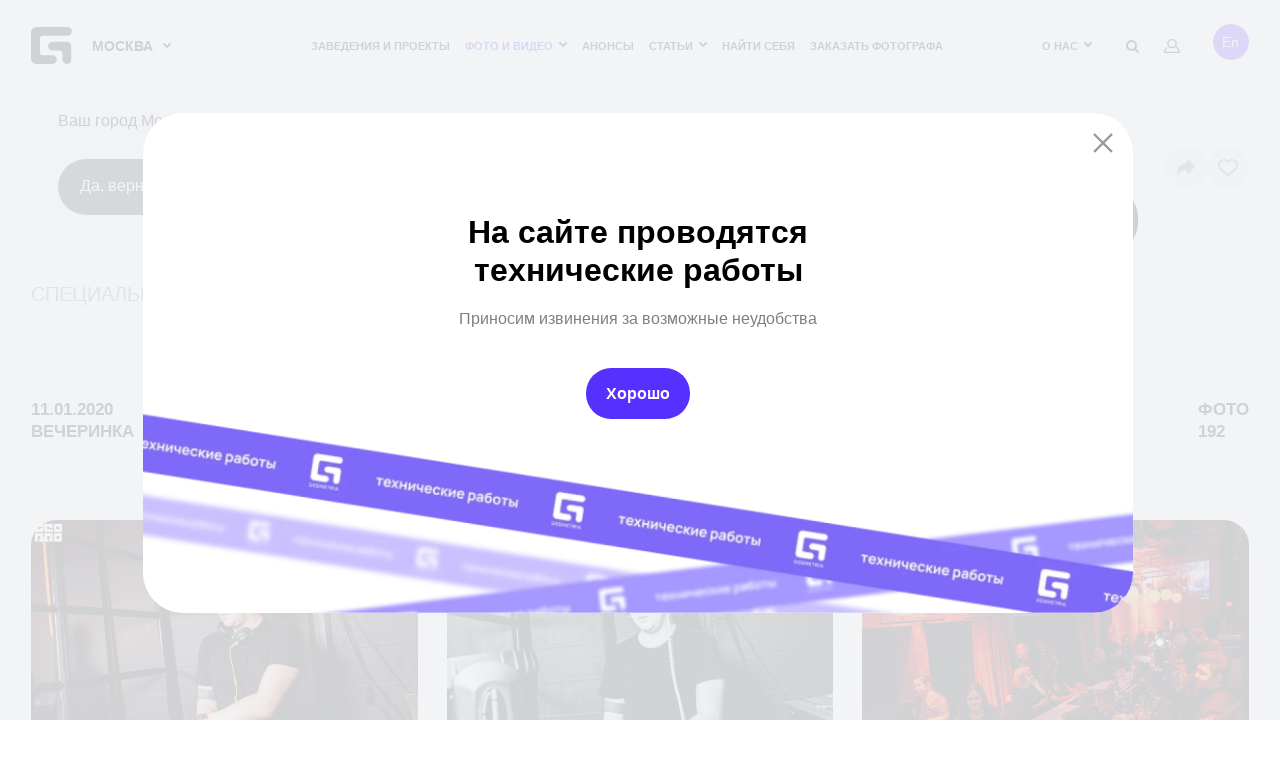

--- FILE ---
content_type: text/html; charset=UTF-8
request_url: https://geometria.ru/reportage/614842-stereo-gentelmen-show-vladivostok/
body_size: 24723
content:
<!DOCTYPE html>
<html lang="ru">
<head>
    <title>STEREO GENTELMEN SHOW (VLADIVOSTOK) | Репортаж Geometria</title>
    <meta name="yandex-verification" content="38aea24212fe702a" /><meta name="yandex-verification" content="2dd69f566a29ea88" />    <meta name="yandex-verification" content="196932f575864279" />
    <meta name="google-site-verification" content="zVIqxSSvxvz69ZR7J89-CtwtzM9B2oTGAVntTYHd9yk" />
    <meta name="verify-admitad" content="6ac2974972"/>
    <meta http-equiv="X-UA-Compatible" content="IE=edge">
    <meta name="viewport" content="width=device-width, user-scalable=no, initial-scale=1, viewport-fit=cover">
    <link rel="apple-touch-icon" sizes="180x180" href="/local/templates/main-v2022/img/favicon/apple-touch-icon.png">
    <link rel="icon" type="image/png" sizes="32x32" href="/local/templates/main-v2022/img/favicon/favicon-32x32.png">
    <link rel="icon" type="image/png" sizes="16x16" href="/local/templates/main-v2022/img/favicon/favicon-16x16.png">
    <!--link rel="manifest" href="https://geometria.ru/local/templates/main-v2022/img/favicon/manifest.json"-->
    <link rel="mask-icon" href="/local/templates/main-v2022/img/favicon/safari-pinned-tab.svg" color="#4c5153">
    <meta name="msapplication-TileColor" content="#000000">
    <meta name="theme-color" content="#ffffff">

    <meta name="apple-itunes-app" content="app-id=691868069">
    <meta name="google-play-app" content="app-id=ru.geometria.geometria">
    
        

    
    <meta http-equiv="Content-Type" content="text/html; charset=UTF-8" />
<meta name="robots" content="index, follow" />
<meta name="keywords" content="geopro" />
<meta name="description" content="STEREO GENTELMEN SHOW (VLADIVOSTOK). Дата репортажа: 11.01.2020. ✔️Запечатлите захватывающие моменты вечеринок с профессиональными фотографами Geometria." />
<script data-skip-moving="true">(function(w, d, n) {var cl = "bx-core";var ht = d.documentElement;var htc = ht ? ht.className : undefined;if (htc === undefined || htc.indexOf(cl) !== -1){return;}var ua = n.userAgent;if (/(iPad;)|(iPhone;)/i.test(ua)){cl += " bx-ios";}else if (/Windows/i.test(ua)){cl += ' bx-win';}else if (/Macintosh/i.test(ua)){cl += " bx-mac";}else if (/Linux/i.test(ua) && !/Android/i.test(ua)){cl += " bx-linux";}else if (/Android/i.test(ua)){cl += " bx-android";}cl += (/(ipad|iphone|android|mobile|touch)/i.test(ua) ? " bx-touch" : " bx-no-touch");cl += w.devicePixelRatio && w.devicePixelRatio >= 2? " bx-retina": " bx-no-retina";if (/AppleWebKit/.test(ua)){cl += " bx-chrome";}else if (/Opera/.test(ua)){cl += " bx-opera";}else if (/Firefox/.test(ua)){cl += " bx-firefox";}ht.className = htc ? htc + " " + cl : cl;})(window, document, navigator);</script>


<link href="/local/templates/.default/ajax/ajax.css?1575099155448" type="text/css"  rel="stylesheet" />
<link href="/local/templates/main-v2022/css/fonts.css?16927086321447" type="text/css"  data-template-style="true"  rel="stylesheet" />
<link href="/local/templates/main-v2022/css/main.css?1766486293569022" type="text/css"  data-template-style="true"  rel="stylesheet" />
<link href="/local/templates/main-v2022/css/new-styles.css?1729574520105928" type="text/css"  data-template-style="true"  rel="stylesheet" />
<link href="/local/templates/main-v2022/css/p-style.css?168421769617347" type="text/css"  data-template-style="true"  rel="stylesheet" />
<link href="/local/templates/main-v2022/css/dev.css?16595908322279" type="text/css"  data-template-style="true"  rel="stylesheet" />
<link href="/local/templates/.default/dist/css/app.css?1760336223368" type="text/css"  data-template-style="true"  rel="stylesheet" />
<link href="/local/templates/.default/components/bitrix/search.suggest.input/header-mobile/style.css?1575099155501" type="text/css"  data-template-style="true"  rel="stylesheet" />
<link href="/local/templates/main-v2022/template_styles.css?168716473239" type="text/css"  data-template-style="true"  rel="stylesheet" />







<meta property="og:type" content="website">
<meta property="og:site_name" content="GEOMETRIA">
<meta property="og:title" content="STEREO GENTELMEN SHOW (VLADIVOSTOK)">
<meta property="og:description" content="СПЕЦИАЛЬНЫЕ ГОСТИ:">
<meta property="og:url" content="/reportage/614842-stereo-gentelmen-show-vladivostok/">
<meta property="og:locale" content="ru_RU">
<meta property="og:image" content="https://s3.geometria.ru/prodgeo/resize_cache/13794000/e14e74968349be09ee1354fc509cee5d/upload/iblock/a3d/1579096480.jpg">
<meta property="og:image:width" content="684">
<meta property="og:image:height" content="504">
<meta name="twitter:card" content="summary_large_image">
<meta name="twitter:title" content="STEREO GENTELMEN SHOW (VLADIVOSTOK)">
<meta name="twitter:description" content="СПЕЦИАЛЬНЫЕ ГОСТИ:">
<meta name="twitter:image:src" content="https://s3.geometria.ru/prodgeo/resize_cache/13794000/e14e74968349be09ee1354fc509cee5d/upload/iblock/a3d/1579096480.jpg">
<meta name="twitter:url" content="/reportage/614842-stereo-gentelmen-show-vladivostok/">
<meta name="twitter:domain" content="geometria.ru">
<meta name="twitter:site" content="@GEOMETRIA">
<style>#wait_comp_caa7d7c0432fac196f09b8b46bc09f28{display:none;}</style>
<link rel="canonical" href="https://geometria.ru/reportage/614842-stereo-gentelmen-show-vladivostok/" />



        <script src="https://vk.com/js/api/openapi.js?169" data-skip-moving="true" async></script>
<!--<script data-skip-moving="true">
    window.vkAsyncInit = function(){
        VK.Retargeting.Init('VK-RTRG-393640-3XN3f');
        VK.Retargeting.Hit();
    }
</script>-->
                
    <noscript><img src="https://vk.com/rtrg?p=VK-RTRG-393640-3XN3f" style="position:fixed; left:-999px;" alt=""/></noscript>
</head>

<body class="inner  loading dir-reportage-614842-stereo-gentelmen-show-vladivostok head-menu reportage-page
 ">
<div class="video-loader">
    <video class="video-loader__desc" poster="/local/templates/main-v2022/img/geo-loader.jpg" src="/local/templates/main-v2022/img/geo-loader.mp4" muted="" autoplay="autoplay" loop="loop" playsinline="playsinline"></video>
</div>
<div class="adblock-message__cont">
    <div class="wrapper">
        <div class="adblock-message">
            <div class="adblock-message__text">У вас включен блокировщик рекламы, сайт может работать некорректно.</div>
            <button class="adblock-message__btn">OK</button>
        </div>
    </div>
</div>
<div class="mobile-app">
    <div class="mobile-app__close"></div>
    <figure class="mobile-app__icon">
        <img src="/local/templates/main-v2022/img/app-icon.png" width="50" height="50"/>
    </figure>
    <div class="mobile-app__info">
        <div class="ma-info">
            <div class="ma-info__title">GEO.PRO</div>
            <div class="ma-info__developer">Geometria Lab</div>
        </div>
    </div>
    <a target="_blank" href="https://play.google.com/store/apps/details?id=ru.geometria.geometria"
       class="mobile-app__link">Загрузить</a>
</div>
<header class="head">
    <div class="wrapper">
        <div class="head__wrap">
            <div class="head__logo">
                <a href="/" class="logo">
                    <svg width="41" height="37" viewBox="0 0 41 37" fill="none" xmlns="http://www.w3.org/2000/svg">
                        <path fill-rule="evenodd" clip-rule="evenodd" d="M21.3902 28.1879H11.1414C9.91617 28.1879 8.92363 27.2128 8.91477 26.0023L8.91239 26.0001V11.0163H8.91347C8.91347 11.014 8.91239 11.0122 8.91239 11.0117C8.91239 9.79494 9.91017 8.80859 11.1414 8.80859H36.5432C39.0053 8.80859 41 6.83773 41 4.40429C41 1.97255 39.0053 0 36.5432 0H5.34745C2.39439 0 0 2.34328 0 5.23528C0 5.25094 0.00238612 5.26717 0.00238612 5.28298L0 5.28467V31.7141C0 34.6329 2.39439 37 5.34745 37H21.3902C23.8534 37 25.847 35.0273 25.847 32.5941C25.847 30.1626 23.8534 28.1879 21.3902 28.1879Z" fill="currentColor"></path>
                        <path fill-rule="evenodd" clip-rule="evenodd" d="M35.9286 14.6724H21.7839C19.3417 14.6724 16.9207 16.6705 16.9207 19.138C16.9207 21.6039 19.3417 23.6018 21.7839 23.6018H29.2984C30.5209 23.6018 31.509 24.6014 31.509 25.8353C31.5091 25.8377 31.5068 25.84 31.5068 25.8412L31.5091 25.8411V32.5333C31.5091 35.0001 33.4887 37 35.9286 37C38.3707 37 40.3492 35.0001 40.3492 32.5333V19.138C40.3492 16.6705 38.3707 14.6724 35.9286 14.6724Z" fill="currentColor"></path>
                    </svg>
                </a>
                <div class="head__logo-city">
                                        <city-select :new-city-link-fancy-box="true" :new-city-link="'#form-open-new-city'"
                                 :cur-city-id="499"
                                 :cities-list='[{"id":52407,"href":"https:\/\/geometria.ru\/reportage\/614842-stereo-gentelmen-show-vladivostok\/?CITY_ID=52407","name":"\u0410\u043b\u0443\u0448\u0442\u0430","marked":false,"is_rf":true,"is_hidden":false},{"id":44744,"href":"https:\/\/geometria.pro\/reportage\/614842-stereo-gentelmen-show-vladivostok\/?CITY_ID=44744","name":"\u0410\u043c\u0441\u0442\u0435\u0440\u0434\u0430\u043c","marked":false,"is_rf":false,"is_hidden":false},{"id":3575,"href":"https:\/\/geometria.ru\/reportage\/614842-stereo-gentelmen-show-vladivostok\/?CITY_ID=3575","name":"\u0410\u043d\u0430\u043f\u0430","marked":false,"is_rf":true,"is_hidden":false},{"id":51991,"href":"https:\/\/geometria.pro\/reportage\/614842-stereo-gentelmen-show-vladivostok\/?CITY_ID=51991","name":"\u0410\u043d\u0442\u0430\u043b\u0438\u044f","marked":false,"is_rf":false,"is_hidden":false},{"id":20862,"href":"https:\/\/geometria.ru\/reportage\/614842-stereo-gentelmen-show-vladivostok\/?CITY_ID=20862","name":"\u0410\u0441\u0442\u0440\u0430\u0445\u0430\u043d\u044c","marked":false,"is_rf":true,"is_hidden":false},{"id":27334,"href":"https:\/\/geometria.pro\/reportage\/614842-stereo-gentelmen-show-vladivostok\/?CITY_ID=27334","name":"\u0410\u0442\u044b\u0440\u0430\u0443","marked":false,"is_rf":false,"is_hidden":false},{"id":29422,"href":"https:\/\/geometria.ru\/reportage\/614842-stereo-gentelmen-show-vladivostok\/?CITY_ID=29422","name":"\u0411\u0430\u043b\u0430\u043a\u043e\u0432\u043e","marked":false,"is_rf":true,"is_hidden":false},{"id":53704,"href":"https:\/\/geometria.pro\/reportage\/614842-stereo-gentelmen-show-vladivostok\/?CITY_ID=53704","name":"\u0411\u0430\u043b\u0438","marked":false,"is_rf":false,"is_hidden":false},{"id":53622,"href":"https:\/\/geometria.pro\/reportage\/614842-stereo-gentelmen-show-vladivostok\/?CITY_ID=53622","name":"\u0411\u0430\u043d\u0433\u043a\u043e\u043a","marked":false,"is_rf":false,"is_hidden":false},{"id":3707,"href":"https:\/\/geometria.ru\/reportage\/614842-stereo-gentelmen-show-vladivostok\/?CITY_ID=3707","name":"\u0411\u0430\u0440\u043d\u0430\u0443\u043b","marked":false,"is_rf":true,"is_hidden":false},{"id":45148,"href":"https:\/\/geometria.pro\/reportage\/614842-stereo-gentelmen-show-vladivostok\/?CITY_ID=45148","name":"\u0411\u0430\u0440\u0441\u0435\u043b\u043e\u043d\u0430","marked":false,"is_rf":false,"is_hidden":false},{"id":20867,"href":"https:\/\/geometria.ru\/reportage\/614842-stereo-gentelmen-show-vladivostok\/?CITY_ID=20867","name":"\u0411\u0435\u043b\u0433\u043e\u0440\u043e\u0434","marked":false,"is_rf":true,"is_hidden":false},{"id":797184,"href":"https:\/\/geometria.pro\/reportage\/614842-stereo-gentelmen-show-vladivostok\/?CITY_ID=797184","name":"\u0411\u0435\u043b\u0433\u0440\u0430\u0434","marked":false,"is_rf":false,"is_hidden":false},{"id":44552,"href":"https:\/\/geometria.pro\/reportage\/614842-stereo-gentelmen-show-vladivostok\/?CITY_ID=44552","name":"\u0411\u0435\u0440\u043b\u0438\u043d","marked":false,"is_rf":false,"is_hidden":false},{"id":20912,"href":"https:\/\/geometria.ru\/reportage\/614842-stereo-gentelmen-show-vladivostok\/?CITY_ID=20912","name":"\u0411\u0440\u044f\u043d\u0441\u043a","marked":false,"is_rf":true,"is_hidden":false},{"id":10388,"href":"https:\/\/geometria.ru\/reportage\/614842-stereo-gentelmen-show-vladivostok\/?CITY_ID=10388","name":"\u0412\u043b\u0430\u0434\u0438\u0432\u043e\u0441\u0442\u043e\u043a","marked":false,"is_rf":true,"is_hidden":false},{"id":20914,"href":"https:\/\/geometria.ru\/reportage\/614842-stereo-gentelmen-show-vladivostok\/?CITY_ID=20914","name":"\u0412\u043b\u0430\u0434\u0438\u043c\u0438\u0440","marked":false,"is_rf":true,"is_hidden":false},{"id":3629,"href":"https:\/\/geometria.ru\/reportage\/614842-stereo-gentelmen-show-vladivostok\/?CITY_ID=3629","name":"\u0412\u043e\u043b\u0433\u043e\u0433\u0440\u0430\u0434","marked":false,"is_rf":true,"is_hidden":false},{"id":8989,"href":"https:\/\/geometria.ru\/reportage\/614842-stereo-gentelmen-show-vladivostok\/?CITY_ID=8989","name":"\u0412\u043e\u0440\u043e\u043d\u0435\u0436","marked":false,"is_rf":true,"is_hidden":false},{"id":3576,"href":"https:\/\/geometria.ru\/reportage\/614842-stereo-gentelmen-show-vladivostok\/?CITY_ID=3576","name":"\u0413\u0435\u043b\u0435\u043d\u0434\u0436\u0438\u043a","marked":false,"is_rf":true,"is_hidden":false},{"id":26077,"href":"https:\/\/geometria.pro\/reportage\/614842-stereo-gentelmen-show-vladivostok\/?CITY_ID=26077","name":"\u0413\u043e\u0430","marked":false,"is_rf":false,"is_hidden":false},{"id":47415,"href":"https:\/\/geometria.ru\/reportage\/614842-stereo-gentelmen-show-vladivostok\/?CITY_ID=47415","name":"\u0414\u043c\u0438\u0442\u0440\u043e\u0432","marked":false,"is_rf":true,"is_hidden":false},{"id":3386,"href":"https:\/\/geometria.ru\/reportage\/614842-stereo-gentelmen-show-vladivostok\/?CITY_ID=3386","name":"\u0414\u043e\u043d\u0435\u0446\u043a","marked":false,"is_rf":true,"is_hidden":false},{"id":16416,"href":"https:\/\/geometria.pro\/reportage\/614842-stereo-gentelmen-show-vladivostok\/?CITY_ID=16416","name":"\u0414\u0443\u0431\u0430\u0439","marked":false,"is_rf":false,"is_hidden":false},{"id":4084,"href":"https:\/\/geometria.ru\/reportage\/614842-stereo-gentelmen-show-vladivostok\/?CITY_ID=4084","name":"\u0415\u0432\u043f\u0430\u0442\u043e\u0440\u0438\u044f","marked":false,"is_rf":true,"is_hidden":false},{"id":2,"href":"https:\/\/geometria.ru\/reportage\/614842-stereo-gentelmen-show-vladivostok\/?CITY_ID=2","name":"\u0415\u043a\u0430\u0442\u0435\u0440\u0438\u043d\u0431\u0443\u0440\u0433","marked":false,"is_rf":true,"is_hidden":false},{"id":24080,"href":"https:\/\/geometria.ru\/reportage\/614842-stereo-gentelmen-show-vladivostok\/?CITY_ID=24080","name":"\u0418\u0432\u0430\u043d\u043e\u0432\u043e","marked":false,"is_rf":true,"is_hidden":false},{"id":20898,"href":"https:\/\/geometria.ru\/reportage\/614842-stereo-gentelmen-show-vladivostok\/?CITY_ID=20898","name":"\u0418\u0436\u0435\u0432\u0441\u043a","marked":false,"is_rf":true,"is_hidden":false},{"id":1024,"href":"https:\/\/geometria.ru\/reportage\/614842-stereo-gentelmen-show-vladivostok\/?CITY_ID=1024","name":"\u0418\u0440\u043a\u0443\u0442\u0441\u043a","marked":false,"is_rf":true,"is_hidden":false},{"id":18983,"href":"https:\/\/geometria.ru\/reportage\/614842-stereo-gentelmen-show-vladivostok\/?CITY_ID=18983","name":"\u041a\u0430\u0437\u0430\u043d\u044c","marked":false,"is_rf":true,"is_hidden":false},{"id":4801,"href":"https:\/\/geometria.ru\/reportage\/614842-stereo-gentelmen-show-vladivostok\/?CITY_ID=4801","name":"\u041a\u0430\u043b\u0438\u043d\u0438\u043d\u0433\u0440\u0430\u0434","marked":false,"is_rf":true,"is_hidden":false},{"id":46977,"href":"https:\/\/geometria.ru\/reportage\/614842-stereo-gentelmen-show-vladivostok\/?CITY_ID=46977","name":"\u041a\u0430\u043b\u0443\u0433\u0430","marked":false,"is_rf":true,"is_hidden":false},{"id":16487,"href":"https:\/\/geometria.ru\/reportage\/614842-stereo-gentelmen-show-vladivostok\/?CITY_ID=16487","name":"\u041a\u0435\u043c\u0435\u0440\u043e\u0432\u043e","marked":false,"is_rf":true,"is_hidden":false},{"id":30724,"href":"https:\/\/geometria.ru\/reportage\/614842-stereo-gentelmen-show-vladivostok\/?CITY_ID=30724","name":"\u041a\u0435\u0440\u0447\u044c","marked":false,"is_rf":true,"is_hidden":false},{"id":504,"href":"https:\/\/geometria.ru\/reportage\/614842-stereo-gentelmen-show-vladivostok\/?CITY_ID=504","name":"\u041a\u0438\u0440\u043e\u0432","marked":false,"is_rf":true,"is_hidden":false},{"id":3578,"href":"https:\/\/geometria.ru\/reportage\/614842-stereo-gentelmen-show-vladivostok\/?CITY_ID=3578","name":"\u041a\u041c\u0412","marked":false,"is_rf":true,"is_hidden":false},{"id":24081,"href":"https:\/\/geometria.ru\/reportage\/614842-stereo-gentelmen-show-vladivostok\/?CITY_ID=24081","name":"\u041a\u043e\u0441\u0442\u0440\u043e\u043c\u0430","marked":false,"is_rf":true,"is_hidden":false},{"id":501,"href":"https:\/\/geometria.ru\/reportage\/614842-stereo-gentelmen-show-vladivostok\/?CITY_ID=501","name":"\u041a\u0440\u0430\u0441\u043d\u043e\u0434\u0430\u0440","marked":false,"is_rf":true,"is_hidden":false},{"id":20897,"href":"https:\/\/geometria.ru\/reportage\/614842-stereo-gentelmen-show-vladivostok\/?CITY_ID=20897","name":"\u041a\u0440\u0430\u0441\u043d\u043e\u044f\u0440\u0441\u043a","marked":false,"is_rf":true,"is_hidden":false},{"id":20872,"href":"https:\/\/geometria.ru\/reportage\/614842-stereo-gentelmen-show-vladivostok\/?CITY_ID=20872","name":"\u041a\u0443\u0440\u0441\u043a","marked":false,"is_rf":true,"is_hidden":false},{"id":20905,"href":"https:\/\/geometria.ru\/reportage\/614842-stereo-gentelmen-show-vladivostok\/?CITY_ID=20905","name":"\u041b\u0438\u043f\u0435\u0446\u043a&ensp;","marked":false,"is_rf":true,"is_hidden":false},{"id":46329,"href":"https:\/\/geometria.pro\/reportage\/614842-stereo-gentelmen-show-vladivostok\/?CITY_ID=46329","name":"\u041b\u0438\u0441\u0441\u0430\u0431\u043e\u043d","marked":false,"is_rf":false,"is_hidden":false},{"id":33351,"href":"https:\/\/geometria.pro\/reportage\/614842-stereo-gentelmen-show-vladivostok\/?CITY_ID=33351","name":"\u041b\u043e\u043d\u0434\u043e\u043d","marked":false,"is_rf":false,"is_hidden":false},{"id":53489,"href":"https:\/\/geometria.pro\/reportage\/614842-stereo-gentelmen-show-vladivostok\/?CITY_ID=53489","name":"\u041b\u043e\u0441-\u0410\u043d\u0434\u0436\u0435\u043b\u0435\u0441","marked":false,"is_rf":false,"is_hidden":false},{"id":20860,"href":"https:\/\/geometria.ru\/reportage\/614842-stereo-gentelmen-show-vladivostok\/?CITY_ID=20860","name":"\u041b\u0443\u0433\u0430\u043d\u0441\u043a","marked":false,"is_rf":true,"is_hidden":false},{"id":2277,"href":"https:\/\/geometria.ru\/reportage\/614842-stereo-gentelmen-show-vladivostok\/?CITY_ID=2277","name":"\u041c\u0430\u0433\u043d\u0438\u0442\u043e\u0433\u043e\u0440\u0441\u043a","marked":false,"is_rf":true,"is_hidden":false},{"id":29017,"href":"https:\/\/geometria.pro\/reportage\/614842-stereo-gentelmen-show-vladivostok\/?CITY_ID=29017","name":"\u041c\u0430\u0439\u0430\u043c\u0438","marked":false,"is_rf":false,"is_hidden":false},{"id":20900,"href":"https:\/\/geometria.ru\/reportage\/614842-stereo-gentelmen-show-vladivostok\/?CITY_ID=20900","name":"\u041c\u0430\u0445\u0430\u0447\u043a\u0430\u043b\u0430","marked":false,"is_rf":true,"is_hidden":false},{"id":26492,"href":"https:\/\/geometria.pro\/reportage\/614842-stereo-gentelmen-show-vladivostok\/?CITY_ID=26492","name":"\u041c\u0438\u043d\u0441\u043a","marked":false,"is_rf":false,"is_hidden":false},{"id":499,"href":"https:\/\/geometria.ru\/reportage\/614842-stereo-gentelmen-show-vladivostok\/?CITY_ID=499","name":"\u041c\u043e\u0441\u043a\u0432\u0430","marked":false,"is_rf":true,"is_hidden":false},{"id":3314,"href":"https:\/\/geometria.ru\/reportage\/614842-stereo-gentelmen-show-vladivostok\/?CITY_ID=3314","name":"\u041c\u0443\u0440\u043c\u0430\u043d\u0441\u043a","marked":false,"is_rf":true,"is_hidden":false},{"id":20904,"href":"https:\/\/geometria.ru\/reportage\/614842-stereo-gentelmen-show-vladivostok\/?CITY_ID=20904","name":"\u041d\u0430\u0431\u0435\u0440\u0435\u0436\u043d\u044b\u0435&ensp;\u0427\u0435\u043b\u043d\u044b","marked":false,"is_rf":true,"is_hidden":false},{"id":17147,"href":"https:\/\/geometria.ru\/reportage\/614842-stereo-gentelmen-show-vladivostok\/?CITY_ID=17147","name":"\u041d\u0435\u0444\u0442\u0435\u044e\u0433\u0430\u043d\u0441\u043a","marked":false,"is_rf":true,"is_hidden":false},{"id":502,"href":"https:\/\/geometria.ru\/reportage\/614842-stereo-gentelmen-show-vladivostok\/?CITY_ID=502","name":"\u041d\u0438\u0436\u043d\u0438\u0439&ensp;\u041d\u043e\u0432\u0433\u043e\u0440\u043e\u0434","marked":false,"is_rf":true,"is_hidden":false},{"id":508,"href":"https:\/\/geometria.ru\/reportage\/614842-stereo-gentelmen-show-vladivostok\/?CITY_ID=508","name":"\u041d\u0438\u0436\u043d\u0438\u0439&ensp;\u0422\u0430\u0433\u0438\u043b","marked":false,"is_rf":true,"is_hidden":false},{"id":20869,"href":"https:\/\/geometria.ru\/reportage\/614842-stereo-gentelmen-show-vladivostok\/?CITY_ID=20869","name":"\u041d\u043e\u0432\u043e\u043a\u0443\u0437\u043d\u0435\u0446\u043a","marked":false,"is_rf":true,"is_hidden":false},{"id":3577,"href":"https:\/\/geometria.ru\/reportage\/614842-stereo-gentelmen-show-vladivostok\/?CITY_ID=3577","name":"\u041d\u043e\u0432\u043e\u0440\u043e\u0441\u0441\u0438\u0439\u0441\u043a","marked":false,"is_rf":true,"is_hidden":false},{"id":16488,"href":"https:\/\/geometria.ru\/reportage\/614842-stereo-gentelmen-show-vladivostok\/?CITY_ID=16488","name":"\u041d\u043e\u0432\u043e\u0441\u0438\u0431\u0438\u0440\u0441\u043a","marked":false,"is_rf":true,"is_hidden":false},{"id":29020,"href":"https:\/\/geometria.pro\/reportage\/614842-stereo-gentelmen-show-vladivostok\/?CITY_ID=29020","name":"\u041d\u044c\u044e-\u0419\u043e\u0440\u043a&ensp;","marked":false,"is_rf":false,"is_hidden":false},{"id":20865,"href":"https:\/\/geometria.ru\/reportage\/614842-stereo-gentelmen-show-vladivostok\/?CITY_ID=20865","name":"\u041e\u043c\u0441\u043a","marked":false,"is_rf":true,"is_hidden":false},{"id":505,"href":"https:\/\/geometria.ru\/reportage\/614842-stereo-gentelmen-show-vladivostok\/?CITY_ID=505","name":"\u041e\u0440\u0435\u043d\u0431\u0443\u0440\u0433","marked":false,"is_rf":true,"is_hidden":false},{"id":20871,"href":"https:\/\/geometria.ru\/reportage\/614842-stereo-gentelmen-show-vladivostok\/?CITY_ID=20871","name":"\u041f\u0435\u043d\u0437\u0430","marked":false,"is_rf":true,"is_hidden":false},{"id":20861,"href":"https:\/\/geometria.ru\/reportage\/614842-stereo-gentelmen-show-vladivostok\/?CITY_ID=20861","name":"\u041f\u0435\u0440\u043c\u044c","marked":false,"is_rf":true,"is_hidden":false},{"id":3243,"href":"https:\/\/geometria.pro\/reportage\/614842-stereo-gentelmen-show-vladivostok\/?CITY_ID=3243","name":"\u041f\u0440\u0430\u0433\u0430","marked":false,"is_rf":false,"is_hidden":false},{"id":1025,"href":"https:\/\/geometria.ru\/reportage\/614842-stereo-gentelmen-show-vladivostok\/?CITY_ID=1025","name":"\u0420\u0435\u0433\u0438\u043e\u043d&ensp;\u042e\u0433\u0440\u0430","marked":false,"is_rf":true,"is_hidden":false},{"id":3405,"href":"https:\/\/geometria.ru\/reportage\/614842-stereo-gentelmen-show-vladivostok\/?CITY_ID=3405","name":"\u0420\u043e\u0441\u0442\u043e\u0432-\u043d\u0430-\u0414\u043e\u043d\u0443","marked":false,"is_rf":true,"is_hidden":false},{"id":24079,"href":"https:\/\/geometria.ru\/reportage\/614842-stereo-gentelmen-show-vladivostok\/?CITY_ID=24079","name":"\u0420\u044b\u0431\u0438\u043d\u0441\u043a","marked":false,"is_rf":true,"is_hidden":false},{"id":20902,"href":"https:\/\/geometria.ru\/reportage\/614842-stereo-gentelmen-show-vladivostok\/?CITY_ID=20902","name":"\u0420\u044f\u0437\u0430\u043d\u044c","marked":false,"is_rf":true,"is_hidden":false},{"id":20896,"href":"https:\/\/geometria.ru\/reportage\/614842-stereo-gentelmen-show-vladivostok\/?CITY_ID=20896","name":"\u0421\u0430\u043c\u0430\u0440\u0430","marked":false,"is_rf":true,"is_hidden":false},{"id":44181,"href":"https:\/\/geometria.pro\/reportage\/614842-stereo-gentelmen-show-vladivostok\/?CITY_ID=44181","name":"\u0421\u0430\u043d-\u041f\u0430\u0443\u043b\u0443","marked":false,"is_rf":false,"is_hidden":false},{"id":506,"href":"https:\/\/geometria.ru\/reportage\/614842-stereo-gentelmen-show-vladivostok\/?CITY_ID=506","name":"\u0421\u0430\u043d\u043a\u0442-\u041f\u0435\u0442\u0435\u0440\u0431\u0443\u0440\u0433","marked":false,"is_rf":true,"is_hidden":false},{"id":1026,"href":"https:\/\/geometria.ru\/reportage\/614842-stereo-gentelmen-show-vladivostok\/?CITY_ID=1026","name":"\u0421\u0430\u0440\u0430\u0442\u043e\u0432","marked":false,"is_rf":true,"is_hidden":false},{"id":4083,"href":"https:\/\/geometria.ru\/reportage\/614842-stereo-gentelmen-show-vladivostok\/?CITY_ID=4083","name":"\u0421\u0435\u0432\u0430\u0441\u0442\u043e\u043f\u043e\u043b\u044c","marked":false,"is_rf":true,"is_hidden":false},{"id":24116,"href":"https:\/\/geometria.ru\/reportage\/614842-stereo-gentelmen-show-vladivostok\/?CITY_ID=24116","name":"\u0421\u0438\u043c\u0444\u0435\u0440\u043e\u043f\u043e\u043b\u044c","marked":false,"is_rf":true,"is_hidden":false},{"id":500,"href":"https:\/\/geometria.ru\/reportage\/614842-stereo-gentelmen-show-vladivostok\/?CITY_ID=500","name":"\u0421\u043e\u0447\u0438","marked":false,"is_rf":true,"is_hidden":false},{"id":503,"href":"https:\/\/geometria.ru\/reportage\/614842-stereo-gentelmen-show-vladivostok\/?CITY_ID=503","name":"\u0421\u0442\u0430\u0432\u0440\u043e\u043f\u043e\u043b\u044c","marked":false,"is_rf":true,"is_hidden":false},{"id":17146,"href":"https:\/\/geometria.ru\/reportage\/614842-stereo-gentelmen-show-vladivostok\/?CITY_ID=17146","name":"\u0421\u0443\u0440\u0433\u0443\u0442","marked":false,"is_rf":true,"is_hidden":false},{"id":19784,"href":"https:\/\/geometria.ru\/reportage\/614842-stereo-gentelmen-show-vladivostok\/?CITY_ID=19784","name":"\u0422\u0430\u0433\u0430\u043d\u0440\u043e\u0433","marked":false,"is_rf":true,"is_hidden":false},{"id":27356,"href":"https:\/\/geometria.pro\/reportage\/614842-stereo-gentelmen-show-vladivostok\/?CITY_ID=27356","name":"\u0422\u0430\u0448\u043a\u0435\u043d\u0442","marked":false,"is_rf":false,"is_hidden":false},{"id":20910,"href":"https:\/\/geometria.ru\/reportage\/614842-stereo-gentelmen-show-vladivostok\/?CITY_ID=20910","name":"\u0422\u0432\u0435\u0440\u044c","marked":false,"is_rf":true,"is_hidden":false},{"id":44921,"href":"https:\/\/geometria.pro\/reportage\/614842-stereo-gentelmen-show-vladivostok\/?CITY_ID=44921","name":"\u0422\u0435\u043b\u044c-\u0410\u0432\u0438\u0432","marked":false,"is_rf":false,"is_hidden":false},{"id":17810,"href":"https:\/\/geometria.ru\/reportage\/614842-stereo-gentelmen-show-vladivostok\/?CITY_ID=17810","name":"\u0422\u043e\u043b\u044c\u044f\u0442\u0442\u0438","marked":false,"is_rf":true,"is_hidden":false},{"id":20901,"href":"https:\/\/geometria.ru\/reportage\/614842-stereo-gentelmen-show-vladivostok\/?CITY_ID=20901","name":"\u0422\u043e\u043c\u0441\u043a","marked":false,"is_rf":true,"is_hidden":false},{"id":20908,"href":"https:\/\/geometria.ru\/reportage\/614842-stereo-gentelmen-show-vladivostok\/?CITY_ID=20908","name":"\u0422\u0443\u043b\u0430","marked":false,"is_rf":true,"is_hidden":false},{"id":507,"href":"https:\/\/geometria.ru\/reportage\/614842-stereo-gentelmen-show-vladivostok\/?CITY_ID=507","name":"\u0422\u044e\u043c\u0435\u043d\u044c","marked":false,"is_rf":true,"is_hidden":false},{"id":20909,"href":"https:\/\/geometria.ru\/reportage\/614842-stereo-gentelmen-show-vladivostok\/?CITY_ID=20909","name":"\u0423\u043b\u0430\u043d-\u0423\u0434\u044d","marked":false,"is_rf":true,"is_hidden":false},{"id":509,"href":"https:\/\/geometria.ru\/reportage\/614842-stereo-gentelmen-show-vladivostok\/?CITY_ID=509","name":"\u0423\u0444\u0430","marked":false,"is_rf":true,"is_hidden":false},{"id":23230,"href":"https:\/\/geometria.ru\/reportage\/614842-stereo-gentelmen-show-vladivostok\/?CITY_ID=23230","name":"\u0424\u0435\u043e\u0434\u043e\u0441\u0438\u044f","marked":false,"is_rf":true,"is_hidden":false},{"id":44533,"href":"https:\/\/geometria.pro\/reportage\/614842-stereo-gentelmen-show-vladivostok\/?CITY_ID=44533","name":"\u0425\u0430\u043d\u043e\u0439","marked":false,"is_rf":false,"is_hidden":false},{"id":3894,"href":"https:\/\/geometria.ru\/reportage\/614842-stereo-gentelmen-show-vladivostok\/?CITY_ID=3894","name":"\u0427\u0435\u0431\u043e\u043a\u0441\u0430\u0440\u044b","marked":false,"is_rf":true,"is_hidden":false},{"id":1,"href":"https:\/\/geometria.ru\/reportage\/614842-stereo-gentelmen-show-vladivostok\/?CITY_ID=1","name":"\u0427\u0435\u043b\u044f\u0431\u0438\u043d\u0441\u043a","marked":false,"is_rf":true,"is_hidden":false},{"id":35319,"href":"https:\/\/geometria.ru\/reportage\/614842-stereo-gentelmen-show-vladivostok\/?CITY_ID=35319","name":"\u0428\u0435\u0440\u0435\u0433\u0435\u0448","marked":false,"is_rf":true,"is_hidden":false},{"id":20873,"href":"https:\/\/geometria.ru\/reportage\/614842-stereo-gentelmen-show-vladivostok\/?CITY_ID=20873","name":"\u042e\u0436\u043d\u043e-\u0421\u0430\u0445\u0430\u043b\u0438\u043d\u0441\u043a","marked":false,"is_rf":true,"is_hidden":false},{"id":4085,"href":"https:\/\/geometria.ru\/reportage\/614842-stereo-gentelmen-show-vladivostok\/?CITY_ID=4085","name":"\u042f\u043b\u0442\u0430","marked":false,"is_rf":true,"is_hidden":false},{"id":3313,"href":"https:\/\/geometria.ru\/reportage\/614842-stereo-gentelmen-show-vladivostok\/?CITY_ID=3313","name":"\u042f\u0440\u043e\u0441\u043b\u0430\u0432\u043b\u044c","marked":false,"is_rf":true,"is_hidden":false}]'
                                 :is-rf='true'
                                 :lang='"ru"'></city-select>
                                    </div>
                                                    <div class="popup-mini">
                        <div class="popup-mini__body">
                            <div class="popup-mini__title">Ваш город Москва?
                            </div>
                            <div class="popup-mini__controls">
                                <div class="popup-mini__controls-left">
                                    <a href="javascript:;"
                                       onclick="Cookies.set('CONFIRMATION_CITY', 'Y', {expires: 700, path: '/'}); $('.popup-mini').fadeOut(300);"
                                       class="comment-form__submit">Да, верно</a>
                                </div>
                                <div class="popup-mini__controls-left">
                                    <a href="javascript:;"
                                       class="btn-simple">Выбрать другой</a>
                                </div>
                            </div>
                        </div>
                    </div>
                            </div>
            <div class="head__nav">
                <div class="main-nav">
                    <nav class="main-nav__menu">
    <ul class="main-menu">
                            		    			    				<li><a href="/msk/city/" class="main-menu__link">Заведения и Проекты</a></li>
    		    	                                    		    			<li class="main-menu__item main-menu__item--have-sub">
                    <a href="/reportage/" class="main-menu__link have-sub active">Фото и Видео</a>
    				<nav class="submenu__container">
                        <ul class="submenu">
    	                                    		    			    				<li><a href="/reportage/" class="submenu__link">Репортажи</a></li>
    			    		    	                                    		    			    				<li><a href="/tv/" class="submenu__link">GEO TV</a></li>
    			    		    	                                    </ul></nav></li>                    		    			    				<li><a href="/msk/event/" class="main-menu__link">Анонсы</a></li>
    		    	                                    		    			<li class="main-menu__item main-menu__item--have-sub">
                    <a href="/msk/exclusive/" class="main-menu__link have-sub">Статьи</a>
    				<nav class="submenu__container">
                        <ul class="submenu">
    	                                    		    			    				<li><a href="/msk/news/" class="submenu__link">Новости</a></li>
    			    		    	                                    </ul></nav></li>                    		    			    				<li><a href="/facesearch/" class="main-menu__link">Найти себя</a></li>
    		    	                                    		    			    				<li><a href="/order-photographer/" class="main-menu__link">Заказать фотографа</a></li>
    		    	                            </ul>
</nav>
                    <div class="main-nav__about">
                        <ul class="main-menu">
                            <li>
                                <div class="main-menu__link have-sub">О нас</div>
                                <nav class="submenu__container">
                                    <ul class="submenu">
                                                                            <li><a class="submenu__link" href="/promo/uslugi-moskva/">Услуги Москва</a></li>
                                                                                <li><a class="submenu__link" href="/worker/">Сотрудники</a></li>
                                        <li><a class="submenu__link" href="/vacancy/">Вакансии</a></li>
                                        <li><a class="submenu__link" href="/franchise/">Франшиза</a></li>
                                    </ul>
                                </nav>
                            </li>
                        </ul>
                    </div>
                    <div class="main-nav__search">
                        <a href="/search/" title="Поиск" class="search-link"></a>
                    </div>
                    <div class="main-nav__lc">
                        <a href="/personal/?backurl=/reportage/614842-stereo-gentelmen-show-vladivostok/" title="Личный кабинет" class="lc-link">
                                                    </a>
                    </div>
                </div>
            </div>
            <div class="head__photoset"><a href="/order/" class="photoset-link" target="_blank"
                                           title="Заказать фотографа">
                    <svg width="20" height="15" viewBox="0 0 19 15" fill="none" xmlns="http://www.w3.org/2000/svg">
                        <path d="M3.958 1.5H1.583V0.75H3.958V1.5ZM13.458 8.25C13.458 9.905 12.038 11.25 10.292 11.25C8.545 11.25 7.125 9.905 7.125 8.25C7.125 6.596 8.545 5.25 10.292 5.25C12.038 5.25 13.458 6.596 13.458 8.25ZM12.667 8.25C12.667 7.007 11.604 6 10.292 6C8.979 6 7.917 7.007 7.917 8.25C7.917 9.493 8.979 10.5 10.292 10.5C11.604 10.5 12.667 9.493 12.667 8.25ZM19 2.25V15H0V2.25H4.695C5.225 2.25 5.718 2 6.012 1.582L7.125 0H13.458L14.571 1.582C14.7214 1.79048 14.9195 1.95991 15.1488 2.07613C15.3781 2.19235 15.6319 2.25197 15.889 2.25H19ZM3.958 5.25C3.958 4.836 3.604 4.5 3.167 4.5C2.729 4.5 2.375 4.836 2.375 5.25C2.375 5.664 2.729 6 3.167 6C3.604 6 3.958 5.664 3.958 5.25V5.25ZM15.042 8.25C15.042 5.764 12.915 3.75 10.292 3.75C7.669 3.75 5.542 5.764 5.542 8.25C5.542 10.736 7.669 12.75 10.292 12.75C12.915 12.75 15.042 10.736 15.042 8.25Z"
                              fill="currentColor"/>
                    </svg>

                </a></div>
            <div class="head__soc">
                                <div class="soc">
    <a href="https://vk.com/geometria.media" class="soc__link" id="bx_3218110189_721459" target="_blank">
        <img src="/local/templates/main-v2022/img/ico-vk.png" alt="ВКонтакте" srcset="/local/templates/main-v2022/img/ico-vk2x.png 2x"/>
    </a>
        <a href="https://www.youtube.com/@geometriarussia" class="soc__link" id="bx_3218110189_727016" target="_blank">
        <img src="/local/templates/main-v2022/img/ico-yt.png" alt="YouTube" srcset="/local/templates/main-v2022/img/ico-yt2x.png 2x"/>
    </a>
    </div>
            </div>
            <div class="head__burger">
                <div class="burger"><span></span></div>
            </div>
            <div class="head__language">
                                    <a href="https://geometria.pro/msk/" class="language-link">En</a>
                            </div>
        </div>
    </div>
    <div class="ads">
        <div class="adv"></div>
        <div class="adv"></div>
        <div class="adv"></div>
    </div>
    </header>


<aside class="mobile-menu">
    <div class="mobile-menu__city">
        <div class="city-select" >
            <select name="city-select" class="city-select-new no-selectize">
                                <option
                                                value="52407">
                    Алушта                </option>
                                <option
                                                value="44744">
                    Амстердам                </option>
                                <option
                                                value="3575">
                    Анапа                </option>
                                <option
                                                value="51991">
                    Анталия                </option>
                                <option
                                                value="20862">
                    Астрахань                </option>
                                <option
                                                value="27334">
                    Атырау                </option>
                                <option
                                                value="29422">
                    Балаково                </option>
                                <option
                                                value="53704">
                    Бали                </option>
                                <option
                                                value="53622">
                    Бангкок                </option>
                                <option
                                                value="3707">
                    Барнаул                </option>
                                <option
                                                value="45148">
                    Барселона                </option>
                                <option
                                                value="20867">
                    Белгород                </option>
                                <option
                                                value="797184">
                    Белград                </option>
                                <option
                                                value="44552">
                    Берлин                </option>
                                <option
                                                value="20912">
                    Брянск                </option>
                                <option
                                                value="10388">
                    Владивосток                </option>
                                <option
                                                value="20914">
                    Владимир                </option>
                                <option
                                                value="3629">
                    Волгоград                </option>
                                <option
                                                value="8989">
                    Воронеж                </option>
                                <option
                                                value="3576">
                    Геленджик                </option>
                                <option
                                                value="26077">
                    Гоа                </option>
                                <option
                                                value="47415">
                    Дмитров                </option>
                                <option
                                                value="3386">
                    Донецк                </option>
                                <option
                                                value="16416">
                    Дубай                </option>
                                <option
                                                value="4084">
                    Евпатория                </option>
                                <option
                                                value="2">
                    Екатеринбург                </option>
                                <option
                                                value="24080">
                    Иваново                </option>
                                <option
                                                value="20898">
                    Ижевск                </option>
                                <option
                                                value="1024">
                    Иркутск                </option>
                                <option
                                                value="18983">
                    Казань                </option>
                                <option
                                                value="4801">
                    Калининград                </option>
                                <option
                                                value="46977">
                    Калуга                </option>
                                <option
                                                value="16487">
                    Кемерово                </option>
                                <option
                                                value="30724">
                    Керчь                </option>
                                <option
                                                value="504">
                    Киров                </option>
                                <option
                                                value="3578">
                    КМВ                </option>
                                <option
                                                value="24081">
                    Кострома                </option>
                                <option
                                                value="501">
                    Краснодар                </option>
                                <option
                                                value="20897">
                    Красноярск                </option>
                                <option
                                                value="20872">
                    Курск                </option>
                                <option
                                                value="20905">
                    Липецк                 </option>
                                <option
                                                value="46329">
                    Лиссабон                </option>
                                <option
                                                value="33351">
                    Лондон                </option>
                                <option
                                                value="53489">
                    Лос-Анджелес                </option>
                                <option
                                                value="20860">
                    Луганск                </option>
                                <option
                                                value="2277">
                    Магнитогорск                </option>
                                <option
                                                value="29017">
                    Майами                </option>
                                <option
                                                value="20900">
                    Махачкала                </option>
                                <option
                                                value="26492">
                    Минск                </option>
                                <option
                         selected="selected"                        value="499">
                    Москва                </option>
                                <option
                                                value="3314">
                    Мурманск                </option>
                                <option
                                                value="20904">
                    Набережные Челны                </option>
                                <option
                                                value="17147">
                    Нефтеюганск                </option>
                                <option
                                                value="502">
                    Нижний Новгород                </option>
                                <option
                                                value="508">
                    Нижний Тагил                </option>
                                <option
                                                value="20869">
                    Новокузнецк                </option>
                                <option
                                                value="3577">
                    Новороссийск                </option>
                                <option
                                                value="16488">
                    Новосибирск                </option>
                                <option
                                                value="29020">
                    Нью-Йорк                 </option>
                                <option
                                                value="20865">
                    Омск                </option>
                                <option
                                                value="505">
                    Оренбург                </option>
                                <option
                                                value="20871">
                    Пенза                </option>
                                <option
                                                value="20861">
                    Пермь                </option>
                                <option
                                                value="3243">
                    Прага                </option>
                                <option
                                                value="1025">
                    Регион Югра                </option>
                                <option
                                                value="3405">
                    Ростов-на-Дону                </option>
                                <option
                                                value="24079">
                    Рыбинск                </option>
                                <option
                                                value="20902">
                    Рязань                </option>
                                <option
                                                value="20896">
                    Самара                </option>
                                <option
                                                value="44181">
                    Сан-Паулу                </option>
                                <option
                                                value="506">
                    Санкт-Петербург                </option>
                                <option
                                                value="1026">
                    Саратов                </option>
                                <option
                                                value="4083">
                    Севастополь                </option>
                                <option
                                                value="24116">
                    Симферополь                </option>
                                <option
                                                value="500">
                    Сочи                </option>
                                <option
                                                value="503">
                    Ставрополь                </option>
                                <option
                                                value="17146">
                    Сургут                </option>
                                <option
                                                value="19784">
                    Таганрог                </option>
                                <option
                                                value="27356">
                    Ташкент                </option>
                                <option
                                                value="20910">
                    Тверь                </option>
                                <option
                                                value="44921">
                    Тель-Авив                </option>
                                <option
                                                value="17810">
                    Тольятти                </option>
                                <option
                                                value="20901">
                    Томск                </option>
                                <option
                                                value="20908">
                    Тула                </option>
                                <option
                                                value="507">
                    Тюмень                </option>
                                <option
                                                value="20909">
                    Улан-Удэ                </option>
                                <option
                                                value="509">
                    Уфа                </option>
                                <option
                                                value="23230">
                    Феодосия                </option>
                                <option
                                                value="44533">
                    Ханой                </option>
                                <option
                                                value="3894">
                    Чебоксары                </option>
                                <option
                                                value="1">
                    Челябинск                </option>
                                <option
                                                value="35319">
                    Шерегеш                </option>
                                <option
                                                value="20873">
                    Южно-Сахалинск                </option>
                                <option
                                                value="4085">
                    Ялта                </option>
                                <option
                                                value="3313">
                    Ярославль                </option>
                            </select>
        </div>
    </div>
    <div class="mobile-menu__search">
        <form action="/search/">
    <div class="mobile-search">
        <input
        	        	size="100"
        	        	name="q"
        	id="qplSKIW"
        	value=""
            placeholder="Поиск" class="search-suggest mobile-search__input"
        	type="text"
        	autocomplete="off"
        />
        <input type="submit" class="mobile-search__submit"/>
    </div>
</form>    </div>
    <ul class="mobile-menu__list">
    							                <li class="mobile-menu__el"><a href="/promo/uslugi-moskva/" class="mobile-menu__link">Услуги Москва</a></li>
							    							                <li class="mobile-menu__el"><a href="/msk/city/" class="mobile-menu__link">Заведения и Проекты</a></li>
							    							<li class="mobile-menu__el">
				<span class="mobile-menu__sub-title">Фото и Видео</span>
                <nav class="mobile-menu__submenu">
                    <ul class="submenu">
				    											<li class="mobile-menu__el"><a href="/msk/reportage/" class="mobile-menu__link">Репортажи</a></li>
							    											<li class="mobile-menu__el"><a href="/msk/tv/" class="mobile-menu__link">GEO TV</a></li>
							    			</ul></nav></li>							                <li class="mobile-menu__el"><a href="/msk/event/" class="mobile-menu__link">Анонсы</a></li>
							    							<li class="mobile-menu__el">
				<span class="mobile-menu__sub-title">Новости и статьи</span>
                <nav class="mobile-menu__submenu">
                    <ul class="submenu">
				    											<li class="mobile-menu__el"><a href="/msk/news/" class="mobile-menu__link">Новости</a></li>
							    											<li class="mobile-menu__el"><a href="/msk/exclusive/" class="mobile-menu__link">Статьи</a></li>
							    			</ul></nav></li>							                <li class="mobile-menu__el"><a href="/facesearch/" class="mobile-menu__link">Найти себя</a></li>
							    							                <li class="mobile-menu__el"><a href="/order-photographer/" class="mobile-menu__link">Заказать фотографа</a></li>
							    							<li class="mobile-menu__el">
				<span class="mobile-menu__sub-title">О нас</span>
                <nav class="mobile-menu__submenu">
                    <ul class="submenu">
				    											<li class="mobile-menu__el"><a href="/worker/" class="mobile-menu__link">Сотрудники</a></li>
							    											<li class="mobile-menu__el"><a href="/vacancy/" class="mobile-menu__link">Вакансии</a></li>
							    											<li class="mobile-menu__el"><a href="/franchise/" class="mobile-menu__link">Франшиза</a></li>
								</ul></nav></li></ul>
    <div class="mobile-menu__personal">
        <div class="mobile-pers">
            <div class="mobile-pers__login">
                                    <a href="/personal/?backurl=/reportage/614842-stereo-gentelmen-show-vladivostok/" >Вход</a>
                            </div>
        </div>
    </div>
    <div class="mobile-menu__app">
        <a class="app-link" href="https://redirect.appmetrica.yandex.com/serve/458969968768254322">
            <div class="app-link__img">
                <figure class="app-link__img-android">
                    <img class="dark-theme" src="/local/templates/main-v2022/img/app/android-app-white.png">
                    <img class="white-theme" src="/local/templates/main-v2022/img/app/android-app-black.png">
                </figure>
                <figure class="app-link__img-ios">
                    <img class="dark-theme" src="/local/templates/main-v2022/img/app/ios-app-white.png">
                    <img class="white-theme" src="/local/templates/main-v2022/img/app/ios-app-black.png">
                </figure>
            </div>
        </a>
    </div>
        <div class="mobile-menu__footer">
        <div class="mobile-menu__soc">
                        <div class="f-soc">
	    <a href="https://vk.com/geometria.media" class="f-soc__link" id="bx_651765591_721459" target="_blank">
        <img src="/local/templates/main/img/ico-vk.png" alt="ВКонтакте" srcset="/local/templates/main/img/ico-vk2x.png 2x"/>
    </a>
    	    <a href="https://www.youtube.com/@geometriarussia" class="f-soc__link" id="bx_651765591_727016" target="_blank">
        <img src="/local/templates/main/img/ico-yt.png" alt="YouTube" srcset="/local/templates/main/img/ico-yt2x.png 2x"/>
    </a>
    </div>
        </div>
    </div>
</aside>
<main id="content">
    <div class="right-block">
        <div class="right-block__draggable"></div>
    </div>
    
    
                    <div class="inner-content">
    <div class="reportage">
    <div class="reportage__title">
	<div class="reportage__title-back">
		<a class="back-btn" href="/reportage/"></a>
	</div>
	<div class="repotage__title-content">
		<div class="wrapper">
			<div class="r-title">
				<div class="r-title__text">
                                            Oblaka restaurant & bar                                        </div>
				<div class="r-title__actions">
					<div class="r-actions">
						<div class="r-actions__action">
							<a class="share-link" href="javascript:;" onclick="document.getElementById('reportageShare').showModal();"></a>
                            <dialog id="reportageShare">
                                                                <div class="dialog-header"><button onclick="document.getElementById('reportageShare').close();">x</button></div>
                                <div class="dialog-body">
                                    <div class="ya-share2" 
                                        data-services="vkontakte,odnoklassniki,twitter,viber,whatsapp,telegram"
                                        data-shape="round"
                                        data-color-scheme="blackwhite"
                                        data-size="l" 
                                        data-curtain
                                        data-title="STEREO GENTELMEN SHOW (VLADIVOSTOK)"
                                        data-description="СПЕЦИАЛЬНЫЕ ГОСТИ:"
                                        data-image="https://s3.geometria.ru/prodgeo/resize_cache/13794000/e14e74968349be09ee1354fc509cee5d/upload/iblock/a3d/1579096480.jpg"></div>
                                </div>
                            </dialog>
						</div>
						<div class="r-actions__action">
							<a class="favorite-link favorite-link--circle" data-role="bookmark-btn" data-oid="IB:3:614842" href="javascript:;"></a>
						</div>
					</div>
				</div>
			</div>
		</div>
	</div>
</div>
<div class="reportage__content">
	<div class="wrapper">
		<div class="reportage__content-info">
			<div class="reportage-info">
				<div class="reportage-info__title">
					<h1>STEREO GENTELMEN SHOW (VLADIVOSTOK)</h1>
				</div>
                				<article class="reportage-info__text">
					<div class="text-page">
                                                                         СПЕЦИАЛЬНЫЕ ГОСТИ:<br>                    </div>
				</article>
                				<div class="reportage-info__btn">
					<a class="default-btn" href="javascript:;">Читать</a>
				</div>
                                                                <noindex>
                    <div class="btn-public-download" style="display: none; margin: 20px 0;">
                        <a href="/download/?hash=NjE0ODQy.1033bfb64bc9cfbf8e0b66c23420d6a1208ab7517e33ce543cd1d9077040e58a" target="_blank" rel="nofollow">
                            Скачать репортаж                        </a>
                    </div>
                </noindex>
                                <noindex>
                    <div class="block-support-btns" style="margin: 20px 0;">
                        <span class="btn_public-edit" style="display: none;">
                            <a href="/personal/reportage/?REPORTAGE=614842&STEP=1" target="_blank" rel="nofollow" style="margin-left: 0;">
                                Изменить репортаж                            </a>
                        </span>
                        <span class="btn_public-edit" style="display: none;">
                            <a href="javascript:;" class="link-attach-element" rel="nofollow" data-elementId="614842">
                                "Подтянуть" элемент в свой(и) город(а)                            </a>
                        </span>
                    </div>
                </noindex>
			</div>
		</div>
                <div class="reportage__content-creator">
            <div class="reportage__content-creator-date">
                                <span>11.01.2020</span>
                <span>Вечеринка</span>
            </div>
			<div class="creator-info">
                <div class="creator-info__profiles">
				                </div>
    			<div class="creator-info__info">
    				<div class="creator-info__info-label">Просмотров</div>
    				<div id="countViewReportage" class="creator-info__info-text"></div>
    			</div>
    			<div class="creator-info__info">
    				<div class="creator-info__info-label">Фото</div>
    				<div id="countPhotoReportage" class="creator-info__info-text">192</div>
    			</div>
			</div>
		</div>
        		<div class="reportage__content-content">
            <div class="reportaj__imgs test">
                <div class="imgs">
                                                <div class="imgs__one "
                                 data-photo-id="3029293">
                                                                    <a class="imgs__link" data-new-fancybox href="#download-photos">
                                                                                    <img src="https://s3.geometriadata.ru/datatransfer/upload/uf/f93/098/1920.jpg" width="380"
                                                 height="253" alt="IMG_1103.jpg"/>
                                                                            </a>
                                                            </div>
                                                        <div class="imgs__one "
                                 data-photo-id="3029294">
                                                                    <a class="imgs__link" data-new-fancybox href="#download-photos">
                                                                                    <img src="https://s3.geometriadata.ru/datatransfer/upload/uf/d35/43f/1920.jpg" width="380"
                                                 height="253" alt="IMG_1105.jpg"/>
                                                                            </a>
                                                            </div>
                                                        <div class="imgs__one "
                                 data-photo-id="3029295">
                                                                    <a class="imgs__link" data-new-fancybox href="#download-photos">
                                                                                    <img src="https://s3.geometriadata.ru/datatransfer/upload/uf/107/f2a/1920.jpg" width="380"
                                                 height="253" alt="IMG_1108.jpg"/>
                                                                            </a>
                                                            </div>
                                                        <div class="imgs__one "
                                 data-photo-id="3029296">
                                                                    <a class="imgs__link" data-new-fancybox href="#download-photos">
                                                                                    <img src="https://s3.geometriadata.ru/datatransfer/upload/uf/d0b/113/1920.jpg" width="380"
                                                 height="253" alt="IMG_1110.jpg"/>
                                                                            </a>
                                                            </div>
                                                        <div class="imgs__one "
                                 data-photo-id="3029297">
                                                                    <a class="imgs__link" data-new-fancybox href="#download-photos">
                                                                                    <img src="https://s3.geometriadata.ru/datatransfer/upload/uf/bf1/123/1920.jpg" width="380"
                                                 height="253" alt="IMG_1113.jpg"/>
                                                                            </a>
                                                            </div>
                                                        <div class="imgs__one "
                                 data-photo-id="3029298">
                                                                    <a class="imgs__link" data-new-fancybox href="#download-photos">
                                                                                    <img src="https://s3.geometriadata.ru/datatransfer/upload/uf/1e7/917/1920.jpg" width="380"
                                                 height="253" alt="IMG_1117.jpg"/>
                                                                            </a>
                                                            </div>
                                                        <div class="imgs__one  vertical-span"
                                 data-photo-id="3029299">
                                                                    <a class="imgs__link" data-new-fancybox href="#download-photos">
                                                                                    <img src="https://s3.geometriadata.ru/datatransfer/upload/uf/56d/617/1920.jpg" width="380"
                                                 height="570" alt="IMG_1118.jpg"/>
                                                                            </a>
                                                            </div>
                                                        <div class="imgs__one "
                                 data-photo-id="3029300">
                                                                    <a class="imgs__link" data-new-fancybox href="#download-photos">
                                                                                    <img src="https://s3.geometriadata.ru/datatransfer/upload/uf/27e/2b5/1920.jpg" width="380"
                                                 height="253" alt="IMG_1123.jpg"/>
                                                                            </a>
                                                            </div>
                                                        <div class="imgs__one  vertical-span"
                                 data-photo-id="3029301">
                                                                    <a class="imgs__link" data-new-fancybox href="#download-photos">
                                                                                    <img src="https://s3.geometriadata.ru/datatransfer/upload/uf/e0e/1c1/1920.jpg" width="380"
                                                 height="570" alt="IMG_1126.jpg"/>
                                                                            </a>
                                                            </div>
                                                        <div class="imgs__one "
                                 data-photo-id="3029302">
                                                                    <a class="imgs__link" data-new-fancybox href="#download-photos">
                                                                                    <img src="/local/templates/main-v2022/img/1.png" width="380"
                                                 height="253" data-src="https://s3.geometriadata.ru/datatransfer/upload/uf/c91/65c/1920.jpg"
                                                 alt="IMG_1128.jpg"/>
                                                                            </a>
                                                            </div>
                                                        <div class="imgs__one "
                                 data-photo-id="3029303">
                                                                    <a class="imgs__link" data-new-fancybox href="#download-photos">
                                                                                    <img src="/local/templates/main-v2022/img/1.png" width="380"
                                                 height="253" data-src="https://s3.geometriadata.ru/datatransfer/upload/uf/24a/f70/1920.jpg"
                                                 alt="IMG_1130.jpg"/>
                                                                            </a>
                                                            </div>
                                                        <div class="imgs__one "
                                 data-photo-id="3029304">
                                                                    <a class="imgs__link" data-new-fancybox href="#download-photos">
                                                                                    <img src="/local/templates/main-v2022/img/1.png" width="380"
                                                 height="253" data-src="https://s3.geometriadata.ru/datatransfer/upload/uf/63b/d13/1920.jpg"
                                                 alt="IMG_1132.jpg"/>
                                                                            </a>
                                                            </div>
                                                        <div class="imgs__one "
                                 data-photo-id="3029305">
                                                                    <a class="imgs__link" data-new-fancybox href="#download-photos">
                                                                                    <img src="/local/templates/main-v2022/img/1.png" width="380"
                                                 height="253" data-src="https://s3.geometriadata.ru/datatransfer/upload/uf/403/cc6/1920.jpg"
                                                 alt="IMG_1134.jpg"/>
                                                                            </a>
                                                            </div>
                                                        <div class="imgs__one "
                                 data-photo-id="3029306">
                                                                    <a class="imgs__link" data-new-fancybox href="#download-photos">
                                                                                    <img src="/local/templates/main-v2022/img/1.png" width="380"
                                                 height="253" data-src="https://s3.geometriadata.ru/datatransfer/upload/uf/6f9/596/1920.jpg"
                                                 alt="IMG_1135.jpg"/>
                                                                            </a>
                                                            </div>
                                                        <div class="imgs__one "
                                 data-photo-id="3029307">
                                                                    <a class="imgs__link" data-new-fancybox href="#download-photos">
                                                                                    <img src="/local/templates/main-v2022/img/1.png" width="380"
                                                 height="253" data-src="https://s3.geometriadata.ru/datatransfer/upload/uf/68c/a1a/1920.jpg"
                                                 alt="IMG_1139.jpg"/>
                                                                            </a>
                                                            </div>
                                                        <div class="imgs__one  vertical-span"
                                 data-photo-id="3029308">
                                                                    <a class="imgs__link" data-new-fancybox href="#download-photos">
                                                                                    <img src="/local/templates/main-v2022/img/1.png" width="380"
                                                 height="542" data-src="https://s3.geometriadata.ru/datatransfer/upload/uf/b9b/a43/1920.jpg"
                                                 alt="IMG_1144.jpg"/>
                                                                            </a>
                                                            </div>
                                                        <div class="imgs__one "
                                 data-photo-id="3029309">
                                                                    <a class="imgs__link" data-new-fancybox href="#download-photos">
                                                                                    <img src="/local/templates/main-v2022/img/1.png" width="380"
                                                 height="253" data-src="https://s3.geometriadata.ru/datatransfer/upload/uf/a28/792/1920.jpg"
                                                 alt="IMG_1149.jpg"/>
                                                                            </a>
                                                            </div>
                                                        <div class="imgs__one "
                                 data-photo-id="3029310">
                                                                    <a class="imgs__link" data-new-fancybox href="#download-photos">
                                                                                    <img src="/local/templates/main-v2022/img/1.png" width="380"
                                                 height="253" data-src="https://s3.geometriadata.ru/datatransfer/upload/uf/b38/be2/1920.jpg"
                                                 alt="IMG_1151.jpg"/>
                                                                            </a>
                                                            </div>
                                                        <div class="imgs__one "
                                 data-photo-id="3029311">
                                                                    <a class="imgs__link" data-new-fancybox href="#download-photos">
                                                                                    <img src="/local/templates/main-v2022/img/1.png" width="380"
                                                 height="253" data-src="https://s3.geometriadata.ru/datatransfer/upload/uf/a43/898/1920.jpg"
                                                 alt="IMG_1153.jpg"/>
                                                                            </a>
                                                            </div>
                                                        <div class="imgs__one "
                                 data-photo-id="3029312">
                                                                    <a class="imgs__link" data-new-fancybox href="#download-photos">
                                                                                    <img src="/local/templates/main-v2022/img/1.png" width="380"
                                                 height="253" data-src="https://s3.geometriadata.ru/datatransfer/upload/uf/24d/2fa/1920.jpg"
                                                 alt="IMG_1156.jpg"/>
                                                                            </a>
                                                            </div>
                                                        <div class="imgs__one "
                                 data-photo-id="3029313">
                                                                    <a class="imgs__link" data-new-fancybox href="#download-photos">
                                                                                    <img src="/local/templates/main-v2022/img/1.png" width="380"
                                                 height="253" data-src="https://s3.geometriadata.ru/datatransfer/upload/uf/979/e8f/1920.jpg"
                                                 alt="IMG_1158.jpg"/>
                                                                            </a>
                                                            </div>
                                                        <div class="imgs__one  vertical-span"
                                 data-photo-id="3029314">
                                                                    <a class="imgs__link" data-new-fancybox href="#download-photos">
                                                                                    <img src="/local/templates/main-v2022/img/1.png" width="380"
                                                 height="570" data-src="https://s3.geometriadata.ru/datatransfer/upload/uf/458/c30/1920.jpg"
                                                 alt="IMG_1159.jpg"/>
                                                                            </a>
                                                            </div>
                                                        <div class="imgs__one "
                                 data-photo-id="3029315">
                                                                    <a class="imgs__link" data-new-fancybox href="#download-photos">
                                                                                    <img src="/local/templates/main-v2022/img/1.png" width="380"
                                                 height="253" data-src="https://s3.geometriadata.ru/datatransfer/upload/uf/5f5/e40/1920.jpg"
                                                 alt="IMG_1163.jpg"/>
                                                                            </a>
                                                            </div>
                                                        <div class="imgs__one  vertical-span"
                                 data-photo-id="3029316">
                                                                    <a class="imgs__link" data-new-fancybox href="#download-photos">
                                                                                    <img src="/local/templates/main-v2022/img/1.png" width="380"
                                                 height="570" data-src="https://s3.geometriadata.ru/datatransfer/upload/uf/d91/134/1920.jpg"
                                                 alt="IMG_1170.jpg"/>
                                                                            </a>
                                                            </div>
                                                        <div class="imgs__one  vertical-span"
                                 data-photo-id="3029317">
                                                                    <a class="imgs__link" data-new-fancybox href="#download-photos">
                                                                                    <img src="/local/templates/main-v2022/img/1.png" width="380"
                                                 height="570" data-src="https://s3.geometriadata.ru/datatransfer/upload/uf/9bd/65c/1920.jpg"
                                                 alt="IMG_1172.jpg"/>
                                                                            </a>
                                                            </div>
                                                        <div class="imgs__one  vertical-span"
                                 data-photo-id="3029318">
                                                                    <a class="imgs__link" data-new-fancybox href="#download-photos">
                                                                                    <img src="/local/templates/main-v2022/img/1.png" width="380"
                                                 height="570" data-src="https://s3.geometriadata.ru/datatransfer/upload/uf/ea2/cf6/1920.jpg"
                                                 alt="IMG_1173.jpg"/>
                                                                            </a>
                                                            </div>
                                                        <div class="imgs__one  vertical-span"
                                 data-photo-id="3029319">
                                                                    <a class="imgs__link" data-new-fancybox href="#download-photos">
                                                                                    <img src="/local/templates/main-v2022/img/1.png" width="380"
                                                 height="570" data-src="https://s3.geometriadata.ru/datatransfer/upload/uf/dcb/659/1920.jpg"
                                                 alt="IMG_1179.jpg"/>
                                                                            </a>
                                                            </div>
                                                        <div class="imgs__one  vertical-span"
                                 data-photo-id="3029320">
                                                                    <a class="imgs__link" data-new-fancybox href="#download-photos">
                                                                                    <img src="/local/templates/main-v2022/img/1.png" width="380"
                                                 height="570" data-src="https://s3.geometriadata.ru/datatransfer/upload/uf/8a1/b1a/1920.jpg"
                                                 alt="IMG_1181.jpg"/>
                                                                            </a>
                                                            </div>
                                                        <div class="imgs__one "
                                 data-photo-id="3029321">
                                                                    <a class="imgs__link" data-new-fancybox href="#download-photos">
                                                                                    <img src="/local/templates/main-v2022/img/1.png" width="380"
                                                 height="253" data-src="https://s3.geometriadata.ru/datatransfer/upload/uf/73d/8b9/1920.jpg"
                                                 alt="IMG_1182.jpg"/>
                                                                            </a>
                                                            </div>
                                                        <div class="imgs__one "
                                 data-photo-id="3029322">
                                                                    <a class="imgs__link" data-new-fancybox href="#download-photos">
                                                                                    <img src="/local/templates/main-v2022/img/1.png" width="380"
                                                 height="253" data-src="https://s3.geometriadata.ru/datatransfer/upload/uf/6d8/180/1920.jpg"
                                                 alt="IMG_1183.jpg"/>
                                                                            </a>
                                                            </div>
                                                        <div class="imgs__one "
                                 data-photo-id="3029323">
                                                                    <a class="imgs__link" data-new-fancybox href="#download-photos">
                                                                                    <img src="/local/templates/main-v2022/img/1.png" width="380"
                                                 height="253" data-src="https://s3.geometriadata.ru/datatransfer/upload/uf/4a9/8d9/1920.jpg"
                                                 alt="IMG_1186.jpg"/>
                                                                            </a>
                                                            </div>
                                                        <div class="imgs__one "
                                 data-photo-id="3029324">
                                                                    <a class="imgs__link" data-new-fancybox href="#download-photos">
                                                                                    <img src="/local/templates/main-v2022/img/1.png" width="380"
                                                 height="253" data-src="https://s3.geometriadata.ru/datatransfer/upload/uf/ba6/6d1/1920.jpg"
                                                 alt="IMG_1187.jpg"/>
                                                                            </a>
                                                            </div>
                                                        <div class="imgs__one "
                                 data-photo-id="3029325">
                                                                    <a class="imgs__link" data-new-fancybox href="#download-photos">
                                                                                    <img src="/local/templates/main-v2022/img/1.png" width="380"
                                                 height="253" data-src="https://s3.geometriadata.ru/datatransfer/upload/uf/3ad/6e3/1920.jpg"
                                                 alt="IMG_1190.jpg"/>
                                                                            </a>
                                                            </div>
                                                        <div class="imgs__one "
                                 data-photo-id="3029326">
                                                                    <a class="imgs__link" data-new-fancybox href="#download-photos">
                                                                                    <img src="/local/templates/main-v2022/img/1.png" width="380"
                                                 height="253" data-src="https://s3.geometriadata.ru/datatransfer/upload/uf/4e7/a0e/1920.jpg"
                                                 alt="IMG_1192.jpg"/>
                                                                            </a>
                                                            </div>
                                                        <div class="imgs__one "
                                 data-photo-id="3029327">
                                                                    <a class="imgs__link" data-new-fancybox href="#download-photos">
                                                                                    <img src="/local/templates/main-v2022/img/1.png" width="380"
                                                 height="253" data-src="https://s3.geometriadata.ru/datatransfer/upload/uf/a6d/8b9/1920.jpg"
                                                 alt="IMG_1194.jpg"/>
                                                                            </a>
                                                            </div>
                                                        <div class="imgs__one "
                                 data-photo-id="3029328">
                                                                    <a class="imgs__link" data-new-fancybox href="#download-photos">
                                                                                    <img src="/local/templates/main-v2022/img/1.png" width="380"
                                                 height="253" data-src="https://s3.geometriadata.ru/datatransfer/upload/uf/9d0/bdd/1920.jpg"
                                                 alt="IMG_1197.jpg"/>
                                                                            </a>
                                                            </div>
                                                        <div class="imgs__one "
                                 data-photo-id="3029329">
                                                                    <a class="imgs__link" data-new-fancybox href="#download-photos">
                                                                                    <img src="/local/templates/main-v2022/img/1.png" width="380"
                                                 height="253" data-src="https://s3.geometriadata.ru/datatransfer/upload/uf/b7a/017/1920.jpg"
                                                 alt="IMG_1205.jpg"/>
                                                                            </a>
                                                            </div>
                                                        <div class="imgs__one "
                                 data-photo-id="3029330">
                                                                    <a class="imgs__link" data-new-fancybox href="#download-photos">
                                                                                    <img src="/local/templates/main-v2022/img/1.png" width="380"
                                                 height="253" data-src="https://s3.geometriadata.ru/datatransfer/upload/uf/9db/666/1920.jpg"
                                                 alt="IMG_1212.jpg"/>
                                                                            </a>
                                                            </div>
                                                        <div class="imgs__one "
                                 data-photo-id="3029331">
                                                                    <a class="imgs__link" data-new-fancybox href="#download-photos">
                                                                                    <img src="/local/templates/main-v2022/img/1.png" width="380"
                                                 height="253" data-src="https://s3.geometriadata.ru/datatransfer/upload/uf/12e/747/1920.jpg"
                                                 alt="IMG_1222.jpg"/>
                                                                            </a>
                                                            </div>
                                                        <div class="imgs__one "
                                 data-photo-id="3029332">
                                                                    <a class="imgs__link" data-new-fancybox href="#download-photos">
                                                                                    <img src="/local/templates/main-v2022/img/1.png" width="380"
                                                 height="253" data-src="https://s3.geometriadata.ru/datatransfer/upload/uf/9be/d84/1920.jpg"
                                                 alt="IMG_1224.jpg"/>
                                                                            </a>
                                                            </div>
                                                        <div class="imgs__one "
                                 data-photo-id="3029333">
                                                                    <a class="imgs__link" data-new-fancybox href="#download-photos">
                                                                                    <img src="/local/templates/main-v2022/img/1.png" width="380"
                                                 height="253" data-src="https://s3.geometriadata.ru/datatransfer/upload/uf/8f7/425/1920.jpg"
                                                 alt="IMG_1228.jpg"/>
                                                                            </a>
                                                            </div>
                                                        <div class="imgs__one "
                                 data-photo-id="3029334">
                                                                    <a class="imgs__link" data-new-fancybox href="#download-photos">
                                                                                    <img src="/local/templates/main-v2022/img/1.png" width="380"
                                                 height="253" data-src="https://s3.geometriadata.ru/datatransfer/upload/uf/446/9ac/1920.jpg"
                                                 alt="IMG_1230.jpg"/>
                                                                            </a>
                                                            </div>
                                                        <div class="imgs__one "
                                 data-photo-id="3029335">
                                                                    <a class="imgs__link" data-new-fancybox href="#download-photos">
                                                                                    <img src="/local/templates/main-v2022/img/1.png" width="380"
                                                 height="253" data-src="https://s3.geometriadata.ru/datatransfer/upload/uf/b1d/666/1920.jpg"
                                                 alt="IMG_1235.jpg"/>
                                                                            </a>
                                                            </div>
                                                        <div class="imgs__one "
                                 data-photo-id="3029336">
                                                                    <a class="imgs__link" data-new-fancybox href="#download-photos">
                                                                                    <img src="/local/templates/main-v2022/img/1.png" width="380"
                                                 height="253" data-src="https://s3.geometriadata.ru/datatransfer/upload/uf/62e/031/1920.jpg"
                                                 alt="IMG_1239.jpg"/>
                                                                            </a>
                                                            </div>
                                                        <div class="imgs__one "
                                 data-photo-id="3029337">
                                                                    <a class="imgs__link" data-new-fancybox href="#download-photos">
                                                                                    <img src="/local/templates/main-v2022/img/1.png" width="380"
                                                 height="253" data-src="https://s3.geometriadata.ru/datatransfer/upload/uf/fb1/168/1920.jpg"
                                                 alt="IMG_1242.jpg"/>
                                                                            </a>
                                                            </div>
                                                        <div class="imgs__one "
                                 data-photo-id="3029338">
                                                                    <a class="imgs__link" data-new-fancybox href="#download-photos">
                                                                                    <img src="/local/templates/main-v2022/img/1.png" width="380"
                                                 height="253" data-src="https://s3.geometriadata.ru/datatransfer/upload/uf/f19/b06/1920.jpg"
                                                 alt="IMG_1245.jpg"/>
                                                                            </a>
                                                            </div>
                                                        <div class="imgs__one  vertical-span"
                                 data-photo-id="3029339">
                                                                    <a class="imgs__link" data-new-fancybox href="#download-photos">
                                                                                    <img src="/local/templates/main-v2022/img/1.png" width="380"
                                                 height="570" data-src="https://s3.geometriadata.ru/datatransfer/upload/uf/546/326/1920.jpg"
                                                 alt="IMG_1247.jpg"/>
                                                                            </a>
                                                            </div>
                                                        <div class="imgs__one  vertical-span"
                                 data-photo-id="3029340">
                                                                    <a class="imgs__link" data-new-fancybox href="#download-photos">
                                                                                    <img src="/local/templates/main-v2022/img/1.png" width="380"
                                                 height="570" data-src="https://s3.geometriadata.ru/datatransfer/upload/uf/8cf/eba/1920.jpg"
                                                 alt="IMG_1250.jpg"/>
                                                                            </a>
                                                            </div>
                                                        <div class="imgs__one  vertical-span"
                                 data-photo-id="3029341">
                                                                    <a class="imgs__link" data-new-fancybox href="#download-photos">
                                                                                    <img src="/local/templates/main-v2022/img/1.png" width="380"
                                                 height="570" data-src="https://s3.geometriadata.ru/datatransfer/upload/uf/81f/f2b/1920.jpg"
                                                 alt="IMG_1254.jpg"/>
                                                                            </a>
                                                            </div>
                                                        <div class="imgs__one "
                                 data-photo-id="3029342">
                                                                    <a class="imgs__link" data-new-fancybox href="#download-photos">
                                                                                    <img src="/local/templates/main-v2022/img/1.png" width="380"
                                                 height="253" data-src="https://s3.geometriadata.ru/datatransfer/upload/uf/ca4/91b/1920.jpg"
                                                 alt="IMG_1262.jpg"/>
                                                                            </a>
                                                            </div>
                                                        <div class="imgs__one "
                                 data-photo-id="3029343">
                                                                    <a class="imgs__link" data-new-fancybox href="#download-photos">
                                                                                    <img src="/local/templates/main-v2022/img/1.png" width="380"
                                                 height="253" data-src="https://s3.geometriadata.ru/datatransfer/upload/uf/34a/ca9/1920.jpg"
                                                 alt="IMG_1264.jpg"/>
                                                                            </a>
                                                            </div>
                                                        <div class="imgs__one "
                                 data-photo-id="3029344">
                                                                    <a class="imgs__link" data-new-fancybox href="#download-photos">
                                                                                    <img src="/local/templates/main-v2022/img/1.png" width="380"
                                                 height="253" data-src="https://s3.geometriadata.ru/datatransfer/upload/uf/35c/d96/1920.jpg"
                                                 alt="IMG_1267.jpg"/>
                                                                            </a>
                                                            </div>
                                                        <div class="imgs__one "
                                 data-photo-id="3029345">
                                                                    <a class="imgs__link" data-new-fancybox href="#download-photos">
                                                                                    <img src="/local/templates/main-v2022/img/1.png" width="380"
                                                 height="253" data-src="https://s3.geometriadata.ru/datatransfer/upload/uf/530/70f/1920.jpg"
                                                 alt="IMG_1275.jpg"/>
                                                                            </a>
                                                            </div>
                                                        <div class="imgs__one "
                                 data-photo-id="3029346">
                                                                    <a class="imgs__link" data-new-fancybox href="#download-photos">
                                                                                    <img src="/local/templates/main-v2022/img/1.png" width="380"
                                                 height="253" data-src="https://s3.geometriadata.ru/datatransfer/upload/uf/cc9/3e6/1920.jpg"
                                                 alt="IMG_1278.jpg"/>
                                                                            </a>
                                                            </div>
                                                        <div class="imgs__one "
                                 data-photo-id="3029347">
                                                                    <a class="imgs__link" data-new-fancybox href="#download-photos">
                                                                                    <img src="/local/templates/main-v2022/img/1.png" width="380"
                                                 height="253" data-src="https://s3.geometriadata.ru/datatransfer/upload/uf/e52/1e7/1920.jpg"
                                                 alt="IMG_1281.jpg"/>
                                                                            </a>
                                                            </div>
                                                        <div class="imgs__one "
                                 data-photo-id="3029348">
                                                                    <a class="imgs__link" data-new-fancybox href="#download-photos">
                                                                                    <img src="/local/templates/main-v2022/img/1.png" width="380"
                                                 height="253" data-src="https://s3.geometriadata.ru/datatransfer/upload/uf/a24/262/1920.jpg"
                                                 alt="IMG_1287.jpg"/>
                                                                            </a>
                                                            </div>
                                                        <div class="imgs__one  vertical-span"
                                 data-photo-id="3029349">
                                                                    <a class="imgs__link" data-new-fancybox href="#download-photos">
                                                                                    <img src="/local/templates/main-v2022/img/1.png" width="380"
                                                 height="570" data-src="https://s3.geometriadata.ru/datatransfer/upload/uf/5eb/511/1920.jpg"
                                                 alt="IMG_1288.jpg"/>
                                                                            </a>
                                                            </div>
                                                        <div class="imgs__one "
                                 data-photo-id="3029350">
                                                                    <a class="imgs__link" data-new-fancybox href="#download-photos">
                                                                                    <img src="/local/templates/main-v2022/img/1.png" width="380"
                                                 height="253" data-src="https://s3.geometriadata.ru/datatransfer/upload/uf/85a/f26/1920.jpg"
                                                 alt="IMG_1297.jpg"/>
                                                                            </a>
                                                            </div>
                                                        <div class="imgs__one "
                                 data-photo-id="3029351">
                                                                    <a class="imgs__link" data-new-fancybox href="#download-photos">
                                                                                    <img src="/local/templates/main-v2022/img/1.png" width="380"
                                                 height="253" data-src="https://s3.geometriadata.ru/datatransfer/upload/uf/635/500/1920.jpg"
                                                 alt="IMG_1301.jpg"/>
                                                                            </a>
                                                            </div>
                                                        <div class="imgs__one "
                                 data-photo-id="3029352">
                                                                    <a class="imgs__link" data-new-fancybox href="#download-photos">
                                                                                    <img src="/local/templates/main-v2022/img/1.png" width="380"
                                                 height="253" data-src="https://s3.geometriadata.ru/datatransfer/upload/uf/801/611/1920.jpg"
                                                 alt="IMG_1304.jpg"/>
                                                                            </a>
                                                            </div>
                                                        <div class="imgs__one "
                                 data-photo-id="3029353">
                                                                    <a class="imgs__link" data-new-fancybox href="#download-photos">
                                                                                    <img src="/local/templates/main-v2022/img/1.png" width="380"
                                                 height="253" data-src="https://s3.geometriadata.ru/datatransfer/upload/uf/0b5/89f/1920.jpg"
                                                 alt="IMG_1305.jpg"/>
                                                                            </a>
                                                            </div>
                                                        <div class="imgs__one "
                                 data-photo-id="3029354">
                                                                    <a class="imgs__link" data-new-fancybox href="#download-photos">
                                                                                    <img src="/local/templates/main-v2022/img/1.png" width="380"
                                                 height="253" data-src="https://s3.geometriadata.ru/datatransfer/upload/uf/e25/afa/1920.jpg"
                                                 alt="IMG_1309.jpg"/>
                                                                            </a>
                                                            </div>
                                                        <div class="imgs__one  vertical-span"
                                 data-photo-id="3029355">
                                                                    <a class="imgs__link" data-new-fancybox href="#download-photos">
                                                                                    <img src="/local/templates/main-v2022/img/1.png" width="380"
                                                 height="570" data-src="https://s3.geometriadata.ru/datatransfer/upload/uf/389/b61/1920.jpg"
                                                 alt="IMG_1312.jpg"/>
                                                                            </a>
                                                            </div>
                                                        <div class="imgs__one "
                                 data-photo-id="3029356">
                                                                    <a class="imgs__link" data-new-fancybox href="#download-photos">
                                                                                    <img src="/local/templates/main-v2022/img/1.png" width="380"
                                                 height="253" data-src="https://s3.geometriadata.ru/datatransfer/upload/uf/671/267/1920.jpg"
                                                 alt="IMG_1315.jpg"/>
                                                                            </a>
                                                            </div>
                                                        <div class="imgs__one  vertical-span"
                                 data-photo-id="3029357">
                                                                    <a class="imgs__link" data-new-fancybox href="#download-photos">
                                                                                    <img src="/local/templates/main-v2022/img/1.png" width="380"
                                                 height="570" data-src="https://s3.geometriadata.ru/datatransfer/upload/uf/a26/ba9/1920.jpg"
                                                 alt="IMG_1316.jpg"/>
                                                                            </a>
                                                            </div>
                                                        <div class="imgs__one  vertical-span"
                                 data-photo-id="3029358">
                                                                    <a class="imgs__link" data-new-fancybox href="#download-photos">
                                                                                    <img src="/local/templates/main-v2022/img/1.png" width="380"
                                                 height="570" data-src="https://s3.geometriadata.ru/datatransfer/upload/uf/75a/2dc/1920.jpg"
                                                 alt="IMG_1324.jpg"/>
                                                                            </a>
                                                            </div>
                                                        <div class="imgs__one "
                                 data-photo-id="3029359">
                                                                    <a class="imgs__link" data-new-fancybox href="#download-photos">
                                                                                    <img src="/local/templates/main-v2022/img/1.png" width="380"
                                                 height="253" data-src="https://s3.geometriadata.ru/datatransfer/upload/uf/5b7/5a4/1920.jpg"
                                                 alt="IMG_1326.jpg"/>
                                                                            </a>
                                                            </div>
                                                        <div class="imgs__one "
                                 data-photo-id="3029360">
                                                                    <a class="imgs__link" data-new-fancybox href="#download-photos">
                                                                                    <img src="/local/templates/main-v2022/img/1.png" width="380"
                                                 height="253" data-src="https://s3.geometriadata.ru/datatransfer/upload/uf/e26/c86/1920.jpg"
                                                 alt="IMG_1330.jpg"/>
                                                                            </a>
                                                            </div>
                                                        <div class="imgs__one "
                                 data-photo-id="3029361">
                                                                    <a class="imgs__link" data-new-fancybox href="#download-photos">
                                                                                    <img src="/local/templates/main-v2022/img/1.png" width="380"
                                                 height="253" data-src="https://s3.geometriadata.ru/datatransfer/upload/uf/b99/602/1920.jpg"
                                                 alt="IMG_1336.jpg"/>
                                                                            </a>
                                                            </div>
                                                        <div class="imgs__one "
                                 data-photo-id="3029362">
                                                                    <a class="imgs__link" data-new-fancybox href="#download-photos">
                                                                                    <img src="/local/templates/main-v2022/img/1.png" width="380"
                                                 height="253" data-src="https://s3.geometriadata.ru/datatransfer/upload/uf/d47/3f1/1920.jpg"
                                                 alt="IMG_1340.jpg"/>
                                                                            </a>
                                                            </div>
                                                        <div class="imgs__one  vertical-span"
                                 data-photo-id="3029363">
                                                                    <a class="imgs__link" data-new-fancybox href="#download-photos">
                                                                                    <img src="/local/templates/main-v2022/img/1.png" width="380"
                                                 height="570" data-src="https://s3.geometriadata.ru/datatransfer/upload/uf/7d2/98c/1920.jpg"
                                                 alt="IMG_1343.jpg"/>
                                                                            </a>
                                                            </div>
                                                        <div class="imgs__one "
                                 data-photo-id="3029364">
                                                                    <a class="imgs__link" data-new-fancybox href="#download-photos">
                                                                                    <img src="/local/templates/main-v2022/img/1.png" width="380"
                                                 height="253" data-src="https://s3.geometriadata.ru/datatransfer/upload/uf/873/324/1920.jpg"
                                                 alt="IMG_1347.jpg"/>
                                                                            </a>
                                                            </div>
                                                        <div class="imgs__one  vertical-span"
                                 data-photo-id="3029365">
                                                                    <a class="imgs__link" data-new-fancybox href="#download-photos">
                                                                                    <img src="/local/templates/main-v2022/img/1.png" width="380"
                                                 height="570" data-src="https://s3.geometriadata.ru/datatransfer/upload/uf/8f6/8d8/1920.jpg"
                                                 alt="IMG_1349.jpg"/>
                                                                            </a>
                                                            </div>
                                                        <div class="imgs__one  vertical-span"
                                 data-photo-id="3029366">
                                                                    <a class="imgs__link" data-new-fancybox href="#download-photos">
                                                                                    <img src="/local/templates/main-v2022/img/1.png" width="380"
                                                 height="570" data-src="https://s3.geometriadata.ru/datatransfer/upload/uf/9e5/4ea/1920.jpg"
                                                 alt="IMG_1351.jpg"/>
                                                                            </a>
                                                            </div>
                                                        <div class="imgs__one "
                                 data-photo-id="3029367">
                                                                    <a class="imgs__link" data-new-fancybox href="#download-photos">
                                                                                    <img src="/local/templates/main-v2022/img/1.png" width="380"
                                                 height="253" data-src="https://s3.geometriadata.ru/datatransfer/upload/uf/1d8/5d4/1920.jpg"
                                                 alt="IMG_1353.jpg"/>
                                                                            </a>
                                                            </div>
                                                        <div class="imgs__one "
                                 data-photo-id="3029368">
                                                                    <a class="imgs__link" data-new-fancybox href="#download-photos">
                                                                                    <img src="/local/templates/main-v2022/img/1.png" width="380"
                                                 height="253" data-src="https://s3.geometriadata.ru/datatransfer/upload/uf/aab/78b/1920.jpg"
                                                 alt="IMG_1354.jpg"/>
                                                                            </a>
                                                            </div>
                                                        <div class="imgs__one "
                                 data-photo-id="3029369">
                                                                    <a class="imgs__link" data-new-fancybox href="#download-photos">
                                                                                    <img src="/local/templates/main-v2022/img/1.png" width="380"
                                                 height="253" data-src="https://s3.geometriadata.ru/datatransfer/upload/uf/d1a/ec1/1920.jpg"
                                                 alt="IMG_1355.jpg"/>
                                                                            </a>
                                                            </div>
                                                        <div class="imgs__one "
                                 data-photo-id="3029370">
                                                                    <a class="imgs__link" data-new-fancybox href="#download-photos">
                                                                                    <img src="/local/templates/main-v2022/img/1.png" width="380"
                                                 height="253" data-src="https://s3.geometriadata.ru/datatransfer/upload/uf/aad/333/1920.jpg"
                                                 alt="IMG_1359.jpg"/>
                                                                            </a>
                                                            </div>
                                                        <div class="imgs__one "
                                 data-photo-id="3029371">
                                                                    <a class="imgs__link" data-new-fancybox href="#download-photos">
                                                                                    <img src="/local/templates/main-v2022/img/1.png" width="380"
                                                 height="253" data-src="https://s3.geometriadata.ru/datatransfer/upload/uf/2bb/941/1920.jpg"
                                                 alt="IMG_1369.jpg"/>
                                                                            </a>
                                                            </div>
                                                        <div class="imgs__one "
                                 data-photo-id="3029372">
                                                                    <a class="imgs__link" data-new-fancybox href="#download-photos">
                                                                                    <img src="/local/templates/main-v2022/img/1.png" width="380"
                                                 height="253" data-src="https://s3.geometriadata.ru/datatransfer/upload/uf/e7e/78b/1920.jpg"
                                                 alt="IMG_1375.jpg"/>
                                                                            </a>
                                                            </div>
                                                        <div class="imgs__one "
                                 data-photo-id="3029373">
                                                                    <a class="imgs__link" data-new-fancybox href="#download-photos">
                                                                                    <img src="/local/templates/main-v2022/img/1.png" width="380"
                                                 height="253" data-src="https://s3.geometriadata.ru/datatransfer/upload/uf/907/cc0/1920.jpg"
                                                 alt="IMG_1378.jpg"/>
                                                                            </a>
                                                            </div>
                                                        <div class="imgs__one "
                                 data-photo-id="3029374">
                                                                    <a class="imgs__link" data-new-fancybox href="#download-photos">
                                                                                    <img src="/local/templates/main-v2022/img/1.png" width="380"
                                                 height="253" data-src="https://s3.geometriadata.ru/datatransfer/upload/uf/981/f77/1920.jpg"
                                                 alt="IMG_1382.jpg"/>
                                                                            </a>
                                                            </div>
                                                        <div class="imgs__one "
                                 data-photo-id="3029375">
                                                                    <a class="imgs__link" data-new-fancybox href="#download-photos">
                                                                                    <img src="/local/templates/main-v2022/img/1.png" width="380"
                                                 height="253" data-src="https://s3.geometriadata.ru/datatransfer/upload/uf/82d/840/1920.jpg"
                                                 alt="IMG_1387.jpg"/>
                                                                            </a>
                                                            </div>
                                                        <div class="imgs__one "
                                 data-photo-id="3029376">
                                                                    <a class="imgs__link" data-new-fancybox href="#download-photos">
                                                                                    <img src="/local/templates/main-v2022/img/1.png" width="380"
                                                 height="253" data-src="https://s3.geometriadata.ru/datatransfer/upload/uf/f9e/d8e/1920.jpg"
                                                 alt="IMG_1390.jpg"/>
                                                                            </a>
                                                            </div>
                                                        <div class="imgs__one  vertical-span"
                                 data-photo-id="3029377">
                                                                    <a class="imgs__link" data-new-fancybox href="#download-photos">
                                                                                    <img src="/local/templates/main-v2022/img/1.png" width="380"
                                                 height="519" data-src="https://s3.geometriadata.ru/datatransfer/upload/uf/127/4da/1920.jpg"
                                                 alt="IMG_1393.jpg"/>
                                                                            </a>
                                                            </div>
                                                        <div class="imgs__one "
                                 data-photo-id="3029378">
                                                                    <a class="imgs__link" data-new-fancybox href="#download-photos">
                                                                                    <img src="/local/templates/main-v2022/img/1.png" width="380"
                                                 height="253" data-src="https://s3.geometriadata.ru/datatransfer/upload/uf/7f9/96c/1920.jpg"
                                                 alt="IMG_1395.jpg"/>
                                                                            </a>
                                                            </div>
                                                        <div class="imgs__one "
                                 data-photo-id="3029379">
                                                                    <a class="imgs__link" data-new-fancybox href="#download-photos">
                                                                                    <img src="/local/templates/main-v2022/img/1.png" width="380"
                                                 height="253" data-src="https://s3.geometriadata.ru/datatransfer/upload/uf/2a8/406/1920.jpg"
                                                 alt="IMG_1398.jpg"/>
                                                                            </a>
                                                            </div>
                                                        <div class="imgs__one "
                                 data-photo-id="3029380">
                                                                    <a class="imgs__link" data-new-fancybox href="#download-photos">
                                                                                    <img src="/local/templates/main-v2022/img/1.png" width="380"
                                                 height="253" data-src="https://s3.geometriadata.ru/datatransfer/upload/uf/396/a90/1920.jpg"
                                                 alt="IMG_1406.jpg"/>
                                                                            </a>
                                                            </div>
                                                        <div class="imgs__one  vertical-span"
                                 data-photo-id="3029381">
                                                                    <a class="imgs__link" data-new-fancybox href="#download-photos">
                                                                                    <img src="/local/templates/main-v2022/img/1.png" width="380"
                                                 height="570" data-src="https://s3.geometriadata.ru/datatransfer/upload/uf/a8b/f8f/1920.jpg"
                                                 alt="IMG_1410.jpg"/>
                                                                            </a>
                                                            </div>
                                                        <div class="imgs__one  vertical-span"
                                 data-photo-id="3029382">
                                                                    <a class="imgs__link" data-new-fancybox href="#download-photos">
                                                                                    <img src="/local/templates/main-v2022/img/1.png" width="380"
                                                 height="570" data-src="https://s3.geometriadata.ru/datatransfer/upload/uf/029/db3/1920.jpg"
                                                 alt="IMG_1411.jpg"/>
                                                                            </a>
                                                            </div>
                                                        <div class="imgs__one "
                                 data-photo-id="3029383">
                                                                    <a class="imgs__link" data-new-fancybox href="#download-photos">
                                                                                    <img src="/local/templates/main-v2022/img/1.png" width="380"
                                                 height="253" data-src="https://s3.geometriadata.ru/datatransfer/upload/uf/38f/557/1920.jpg"
                                                 alt="IMG_1413.jpg"/>
                                                                            </a>
                                                            </div>
                                                        <div class="imgs__one "
                                 data-photo-id="3029384">
                                                                    <a class="imgs__link" data-new-fancybox href="#download-photos">
                                                                                    <img src="/local/templates/main-v2022/img/1.png" width="380"
                                                 height="253" data-src="https://s3.geometriadata.ru/datatransfer/upload/uf/e7f/6b2/1920.jpg"
                                                 alt="IMG_1415.jpg"/>
                                                                            </a>
                                                            </div>
                                                        <div class="imgs__one  vertical-span"
                                 data-photo-id="3029385">
                                                                    <a class="imgs__link" data-new-fancybox href="#download-photos">
                                                                                    <img src="/local/templates/main-v2022/img/1.png" width="380"
                                                 height="554" data-src="https://s3.geometriadata.ru/datatransfer/upload/uf/536/dc7/1920.jpg"
                                                 alt="IMG_1419.jpg"/>
                                                                            </a>
                                                            </div>
                                                        <div class="imgs__one "
                                 data-photo-id="3029386">
                                                                    <a class="imgs__link" data-new-fancybox href="#download-photos">
                                                                                    <img src="/local/templates/main-v2022/img/1.png" width="380"
                                                 height="253" data-src="https://s3.geometriadata.ru/datatransfer/upload/uf/61f/60b/1920.jpg"
                                                 alt="IMG_1423.jpg"/>
                                                                            </a>
                                                            </div>
                                                        <div class="imgs__one "
                                 data-photo-id="3029387">
                                                                    <a class="imgs__link" data-new-fancybox href="#download-photos">
                                                                                    <img src="/local/templates/main-v2022/img/1.png" width="380"
                                                 height="253" data-src="https://s3.geometriadata.ru/datatransfer/upload/uf/980/935/1920.jpg"
                                                 alt="IMG_1427.jpg"/>
                                                                            </a>
                                                            </div>
                                                        <div class="imgs__one "
                                 data-photo-id="3029388">
                                                                    <a class="imgs__link" data-new-fancybox href="#download-photos">
                                                                                    <img src="/local/templates/main-v2022/img/1.png" width="380"
                                                 height="253" data-src="https://s3.geometriadata.ru/datatransfer/upload/uf/239/46b/1920.jpg"
                                                 alt="IMG_1433.jpg"/>
                                                                            </a>
                                                            </div>
                                                        <div class="imgs__one "
                                 data-photo-id="3029389">
                                                                    <a class="imgs__link" data-new-fancybox href="#download-photos">
                                                                                    <img src="/local/templates/main-v2022/img/1.png" width="380"
                                                 height="253" data-src="https://s3.geometriadata.ru/datatransfer/upload/uf/fa6/6b7/1920.jpg"
                                                 alt="IMG_1440.jpg"/>
                                                                            </a>
                                                            </div>
                                                        <div class="imgs__one  vertical-span"
                                 data-photo-id="3029390">
                                                                    <a class="imgs__link" data-new-fancybox href="#download-photos">
                                                                                    <img src="/local/templates/main-v2022/img/1.png" width="380"
                                                 height="580" data-src="https://s3.geometriadata.ru/datatransfer/upload/uf/630/3ca/1920.jpg"
                                                 alt="IMG_1446.jpg"/>
                                                                            </a>
                                                            </div>
                                                        <div class="imgs__one "
                                 data-photo-id="3029391">
                                                                    <a class="imgs__link" data-new-fancybox href="#download-photos">
                                                                                    <img src="/local/templates/main-v2022/img/1.png" width="380"
                                                 height="253" data-src="https://s3.geometriadata.ru/datatransfer/upload/uf/7dc/b33/1920.jpg"
                                                 alt="IMG_1451.jpg"/>
                                                                            </a>
                                                            </div>
                                                        <div class="imgs__one "
                                 data-photo-id="3029392">
                                                                    <a class="imgs__link" data-new-fancybox href="#download-photos">
                                                                                    <img src="/local/templates/main-v2022/img/1.png" width="380"
                                                 height="253" data-src="https://s3.geometriadata.ru/datatransfer/upload/uf/98c/7a7/1920.jpg"
                                                 alt="IMG_1456.jpg"/>
                                                                            </a>
                                                            </div>
                                                        <div class="imgs__one "
                                 data-photo-id="3029393">
                                                                    <a class="imgs__link" data-new-fancybox href="#download-photos">
                                                                                    <img src="/local/templates/main-v2022/img/1.png" width="380"
                                                 height="253" data-src="https://s3.geometriadata.ru/datatransfer/upload/uf/80f/da6/1920.jpg"
                                                 alt="IMG_1460.jpg"/>
                                                                            </a>
                                                            </div>
                                                        <div class="imgs__one "
                                 data-photo-id="3029394">
                                                                    <a class="imgs__link" data-new-fancybox href="#download-photos">
                                                                                    <img src="/local/templates/main-v2022/img/1.png" width="380"
                                                 height="253" data-src="https://s3.geometriadata.ru/datatransfer/upload/uf/a5d/60b/1920.jpg"
                                                 alt="IMG_1465.jpg"/>
                                                                            </a>
                                                            </div>
                                                        <div class="imgs__one "
                                 data-photo-id="3029395">
                                                                    <a class="imgs__link" data-new-fancybox href="#download-photos">
                                                                                    <img src="/local/templates/main-v2022/img/1.png" width="380"
                                                 height="253" data-src="https://s3.geometriadata.ru/datatransfer/upload/uf/0fd/89a/1920.jpg"
                                                 alt="IMG_1466.jpg"/>
                                                                            </a>
                                                            </div>
                                                        <div class="imgs__one "
                                 data-photo-id="3029396">
                                                                    <a class="imgs__link" data-new-fancybox href="#download-photos">
                                                                                    <img src="/local/templates/main-v2022/img/1.png" width="380"
                                                 height="253" data-src="https://s3.geometriadata.ru/datatransfer/upload/uf/815/376/1920.jpg"
                                                 alt="IMG_1468.jpg"/>
                                                                            </a>
                                                            </div>
                                                        <div class="imgs__one "
                                 data-photo-id="3029397">
                                                                    <a class="imgs__link" data-new-fancybox href="#download-photos">
                                                                                    <img src="/local/templates/main-v2022/img/1.png" width="380"
                                                 height="253" data-src="https://s3.geometriadata.ru/datatransfer/upload/uf/5a2/2e3/1920.jpg"
                                                 alt="IMG_1474.jpg"/>
                                                                            </a>
                                                            </div>
                                                        <div class="imgs__one "
                                 data-photo-id="3029398">
                                                                    <a class="imgs__link" data-new-fancybox href="#download-photos">
                                                                                    <img src="/local/templates/main-v2022/img/1.png" width="380"
                                                 height="253" data-src="https://s3.geometriadata.ru/datatransfer/upload/uf/97b/d1c/1920.jpg"
                                                 alt="IMG_1478.jpg"/>
                                                                            </a>
                                                            </div>
                                                        <div class="imgs__one "
                                 data-photo-id="3029399">
                                                                    <a class="imgs__link" data-new-fancybox href="#download-photos">
                                                                                    <img src="/local/templates/main-v2022/img/1.png" width="380"
                                                 height="253" data-src="https://s3.geometriadata.ru/datatransfer/upload/uf/e56/a5c/1920.jpg"
                                                 alt="IMG_1481.jpg"/>
                                                                            </a>
                                                            </div>
                                                        <div class="imgs__one "
                                 data-photo-id="3029400">
                                                                    <a class="imgs__link" data-new-fancybox href="#download-photos">
                                                                                    <img src="/local/templates/main-v2022/img/1.png" width="380"
                                                 height="253" data-src="https://s3.geometriadata.ru/datatransfer/upload/uf/e31/a5a/1920.jpg"
                                                 alt="IMG_1484.jpg"/>
                                                                            </a>
                                                            </div>
                                                        <div class="imgs__one "
                                 data-photo-id="3029401">
                                                                    <a class="imgs__link" data-new-fancybox href="#download-photos">
                                                                                    <img src="/local/templates/main-v2022/img/1.png" width="380"
                                                 height="253" data-src="https://s3.geometriadata.ru/datatransfer/upload/uf/fa8/a3e/1920.jpg"
                                                 alt="IMG_1490.jpg"/>
                                                                            </a>
                                                            </div>
                                                        <div class="imgs__one "
                                 data-photo-id="3029402">
                                                                    <a class="imgs__link" data-new-fancybox href="#download-photos">
                                                                                    <img src="/local/templates/main-v2022/img/1.png" width="380"
                                                 height="253" data-src="https://s3.geometriadata.ru/datatransfer/upload/uf/cea/48f/1920.jpg"
                                                 alt="IMG_1494.jpg"/>
                                                                            </a>
                                                            </div>
                                                        <div class="imgs__one  vertical-span"
                                 data-photo-id="3029403">
                                                                    <a class="imgs__link" data-new-fancybox href="#download-photos">
                                                                                    <img src="/local/templates/main-v2022/img/1.png" width="380"
                                                 height="522" data-src="https://s3.geometriadata.ru/datatransfer/upload/uf/969/9b8/1920.jpg"
                                                 alt="IMG_1497.jpg"/>
                                                                            </a>
                                                            </div>
                                                        <div class="imgs__one "
                                 data-photo-id="3029404">
                                                                    <a class="imgs__link" data-new-fancybox href="#download-photos">
                                                                                    <img src="/local/templates/main-v2022/img/1.png" width="380"
                                                 height="253" data-src="https://s3.geometriadata.ru/datatransfer/upload/uf/6a5/624/1920.jpg"
                                                 alt="IMG_1499.jpg"/>
                                                                            </a>
                                                            </div>
                                                        <div class="imgs__one "
                                 data-photo-id="3029405">
                                                                    <a class="imgs__link" data-new-fancybox href="#download-photos">
                                                                                    <img src="/local/templates/main-v2022/img/1.png" width="380"
                                                 height="253" data-src="https://s3.geometriadata.ru/datatransfer/upload/uf/2a9/616/1920.jpg"
                                                 alt="IMG_1507.jpg"/>
                                                                            </a>
                                                            </div>
                                                        <div class="imgs__one "
                                 data-photo-id="3029406">
                                                                    <a class="imgs__link" data-new-fancybox href="#download-photos">
                                                                                    <img src="/local/templates/main-v2022/img/1.png" width="380"
                                                 height="253" data-src="https://s3.geometriadata.ru/datatransfer/upload/uf/484/ec8/1920.jpg"
                                                 alt="IMG_1509.jpg"/>
                                                                            </a>
                                                            </div>
                                                        <div class="imgs__one "
                                 data-photo-id="3029407">
                                                                    <a class="imgs__link" data-new-fancybox href="#download-photos">
                                                                                    <img src="/local/templates/main-v2022/img/1.png" width="380"
                                                 height="253" data-src="https://s3.geometriadata.ru/datatransfer/upload/uf/9c1/a55/1920.jpg"
                                                 alt="IMG_1512.jpg"/>
                                                                            </a>
                                                            </div>
                                                        <div class="imgs__one "
                                 data-photo-id="3029408">
                                                                    <a class="imgs__link" data-new-fancybox href="#download-photos">
                                                                                    <img src="/local/templates/main-v2022/img/1.png" width="380"
                                                 height="253" data-src="https://s3.geometriadata.ru/datatransfer/upload/uf/257/a61/1920.jpg"
                                                 alt="IMG_1514.jpg"/>
                                                                            </a>
                                                            </div>
                                                        <div class="imgs__one "
                                 data-photo-id="3029409">
                                                                    <a class="imgs__link" data-new-fancybox href="#download-photos">
                                                                                    <img src="/local/templates/main-v2022/img/1.png" width="380"
                                                 height="253" data-src="https://s3.geometriadata.ru/datatransfer/upload/uf/ed9/df2/1920.jpg"
                                                 alt="IMG_1516.jpg"/>
                                                                            </a>
                                                            </div>
                                                        <div class="imgs__one "
                                 data-photo-id="3029410">
                                                                    <a class="imgs__link" data-new-fancybox href="#download-photos">
                                                                                    <img src="/local/templates/main-v2022/img/1.png" width="380"
                                                 height="253" data-src="https://s3.geometriadata.ru/datatransfer/upload/uf/063/731/1920.jpg"
                                                 alt="IMG_1518.jpg"/>
                                                                            </a>
                                                            </div>
                                                        <div class="imgs__one "
                                 data-photo-id="3029411">
                                                                    <a class="imgs__link" data-new-fancybox href="#download-photos">
                                                                                    <img src="/local/templates/main-v2022/img/1.png" width="380"
                                                 height="253" data-src="https://s3.geometriadata.ru/datatransfer/upload/uf/bb8/17e/1920.jpg"
                                                 alt="IMG_1520.jpg"/>
                                                                            </a>
                                                            </div>
                                                        <div class="imgs__one "
                                 data-photo-id="3029412">
                                                                    <a class="imgs__link" data-new-fancybox href="#download-photos">
                                                                                    <img src="/local/templates/main-v2022/img/1.png" width="380"
                                                 height="253" data-src="https://s3.geometriadata.ru/datatransfer/upload/uf/814/cbc/1920.jpg"
                                                 alt="IMG_1525.jpg"/>
                                                                            </a>
                                                            </div>
                                                        <div class="imgs__one "
                                 data-photo-id="3029413">
                                                                    <a class="imgs__link" data-new-fancybox href="#download-photos">
                                                                                    <img src="/local/templates/main-v2022/img/1.png" width="380"
                                                 height="253" data-src="https://s3.geometriadata.ru/datatransfer/upload/uf/b0a/f28/1920.jpg"
                                                 alt="IMG_1528.jpg"/>
                                                                            </a>
                                                            </div>
                                                        <div class="imgs__one "
                                 data-photo-id="3029414">
                                                                    <a class="imgs__link" data-new-fancybox href="#download-photos">
                                                                                    <img src="/local/templates/main-v2022/img/1.png" width="380"
                                                 height="253" data-src="https://s3.geometriadata.ru/datatransfer/upload/uf/ba6/9f1/1920.jpg"
                                                 alt="IMG_1530.jpg"/>
                                                                            </a>
                                                            </div>
                                                        <div class="imgs__one "
                                 data-photo-id="3029415">
                                                                    <a class="imgs__link" data-new-fancybox href="#download-photos">
                                                                                    <img src="/local/templates/main-v2022/img/1.png" width="380"
                                                 height="253" data-src="https://s3.geometriadata.ru/datatransfer/upload/uf/aa8/6d2/1920.jpg"
                                                 alt="IMG_1532.jpg"/>
                                                                            </a>
                                                            </div>
                                                        <div class="imgs__one "
                                 data-photo-id="3029416">
                                                                    <a class="imgs__link" data-new-fancybox href="#download-photos">
                                                                                    <img src="/local/templates/main-v2022/img/1.png" width="380"
                                                 height="253" data-src="https://s3.geometriadata.ru/datatransfer/upload/uf/c81/60b/1920.jpg"
                                                 alt="IMG_1535.jpg"/>
                                                                            </a>
                                                            </div>
                                                        <div class="imgs__one "
                                 data-photo-id="3029417">
                                                                    <a class="imgs__link" data-new-fancybox href="#download-photos">
                                                                                    <img src="/local/templates/main-v2022/img/1.png" width="380"
                                                 height="253" data-src="https://s3.geometriadata.ru/datatransfer/upload/uf/af6/70c/1920.jpg"
                                                 alt="IMG_1546.jpg"/>
                                                                            </a>
                                                            </div>
                                                        <div class="imgs__one "
                                 data-photo-id="3029418">
                                                                    <a class="imgs__link" data-new-fancybox href="#download-photos">
                                                                                    <img src="/local/templates/main-v2022/img/1.png" width="380"
                                                 height="253" data-src="https://s3.geometriadata.ru/datatransfer/upload/uf/840/a80/1920.jpg"
                                                 alt="IMG_1556.jpg"/>
                                                                            </a>
                                                            </div>
                                                        <div class="imgs__one  vertical-span"
                                 data-photo-id="3029419">
                                                                    <a class="imgs__link" data-new-fancybox href="#download-photos">
                                                                                    <img src="/local/templates/main-v2022/img/1.png" width="380"
                                                 height="548" data-src="https://s3.geometriadata.ru/datatransfer/upload/uf/e69/917/1920.jpg"
                                                 alt="IMG_1558.jpg"/>
                                                                            </a>
                                                            </div>
                                                        <div class="imgs__one "
                                 data-photo-id="3029420">
                                                                    <a class="imgs__link" data-new-fancybox href="#download-photos">
                                                                                    <img src="/local/templates/main-v2022/img/1.png" width="380"
                                                 height="253" data-src="https://s3.geometriadata.ru/datatransfer/upload/uf/760/242/1920.jpg"
                                                 alt="IMG_1562.jpg"/>
                                                                            </a>
                                                            </div>
                                                        <div class="imgs__one "
                                 data-photo-id="3029421">
                                                                    <a class="imgs__link" data-new-fancybox href="#download-photos">
                                                                                    <img src="/local/templates/main-v2022/img/1.png" width="380"
                                                 height="253" data-src="https://s3.geometriadata.ru/datatransfer/upload/uf/4df/d6b/1920.jpg"
                                                 alt="IMG_1569.jpg"/>
                                                                            </a>
                                                            </div>
                                                        <div class="imgs__one "
                                 data-photo-id="3029422">
                                                                    <a class="imgs__link" data-new-fancybox href="#download-photos">
                                                                                    <img src="/local/templates/main-v2022/img/1.png" width="380"
                                                 height="253" data-src="https://s3.geometriadata.ru/datatransfer/upload/uf/3fa/471/1920.jpg"
                                                 alt="IMG_1571.jpg"/>
                                                                            </a>
                                                            </div>
                                                        <div class="imgs__one "
                                 data-photo-id="3029423">
                                                                    <a class="imgs__link" data-new-fancybox href="#download-photos">
                                                                                    <img src="/local/templates/main-v2022/img/1.png" width="380"
                                                 height="253" data-src="https://s3.geometriadata.ru/datatransfer/upload/uf/d52/640/1920.jpg"
                                                 alt="IMG_1575.jpg"/>
                                                                            </a>
                                                            </div>
                                                        <div class="imgs__one "
                                 data-photo-id="3029424">
                                                                    <a class="imgs__link" data-new-fancybox href="#download-photos">
                                                                                    <img src="/local/templates/main-v2022/img/1.png" width="380"
                                                 height="253" data-src="https://s3.geometriadata.ru/datatransfer/upload/uf/3f8/ea6/1920.jpg"
                                                 alt="IMG_1580.jpg"/>
                                                                            </a>
                                                            </div>
                                                        <div class="imgs__one "
                                 data-photo-id="3029425">
                                                                    <a class="imgs__link" data-new-fancybox href="#download-photos">
                                                                                    <img src="/local/templates/main-v2022/img/1.png" width="380"
                                                 height="253" data-src="https://s3.geometriadata.ru/datatransfer/upload/uf/709/734/1920.jpg"
                                                 alt="IMG_1582.jpg"/>
                                                                            </a>
                                                            </div>
                                                        <div class="imgs__one "
                                 data-photo-id="3029426">
                                                                    <a class="imgs__link" data-new-fancybox href="#download-photos">
                                                                                    <img src="/local/templates/main-v2022/img/1.png" width="380"
                                                 height="253" data-src="https://s3.geometriadata.ru/datatransfer/upload/uf/7b6/995/1920.jpg"
                                                 alt="IMG_1590.jpg"/>
                                                                            </a>
                                                            </div>
                                                        <div class="imgs__one "
                                 data-photo-id="3029427">
                                                                    <a class="imgs__link" data-new-fancybox href="#download-photos">
                                                                                    <img src="/local/templates/main-v2022/img/1.png" width="380"
                                                 height="253" data-src="https://s3.geometriadata.ru/datatransfer/upload/uf/8aa/b11/1920.jpg"
                                                 alt="IMG_1599.jpg"/>
                                                                            </a>
                                                            </div>
                                                        <div class="imgs__one "
                                 data-photo-id="3029428">
                                                                    <a class="imgs__link" data-new-fancybox href="#download-photos">
                                                                                    <img src="/local/templates/main-v2022/img/1.png" width="380"
                                                 height="253" data-src="https://s3.geometriadata.ru/datatransfer/upload/uf/d6e/bbb/1920.jpg"
                                                 alt="IMG_1600.jpg"/>
                                                                            </a>
                                                            </div>
                                                        <div class="imgs__one "
                                 data-photo-id="3029429">
                                                                    <a class="imgs__link" data-new-fancybox href="#download-photos">
                                                                                    <img src="/local/templates/main-v2022/img/1.png" width="380"
                                                 height="253" data-src="https://s3.geometriadata.ru/datatransfer/upload/uf/65c/4e5/1920.jpg"
                                                 alt="IMG_1601.jpg"/>
                                                                            </a>
                                                            </div>
                                                        <div class="imgs__one "
                                 data-photo-id="3029430">
                                                                    <a class="imgs__link" data-new-fancybox href="#download-photos">
                                                                                    <img src="/local/templates/main-v2022/img/1.png" width="380"
                                                 height="253" data-src="https://s3.geometriadata.ru/datatransfer/upload/uf/9e8/81c/1920.jpg"
                                                 alt="IMG_1604.jpg"/>
                                                                            </a>
                                                            </div>
                                                        <div class="imgs__one "
                                 data-photo-id="3029431">
                                                                    <a class="imgs__link" data-new-fancybox href="#download-photos">
                                                                                    <img src="/local/templates/main-v2022/img/1.png" width="380"
                                                 height="253" data-src="https://s3.geometriadata.ru/datatransfer/upload/uf/0fd/355/1920.jpg"
                                                 alt="IMG_1606.jpg"/>
                                                                            </a>
                                                            </div>
                                                        <div class="imgs__one "
                                 data-photo-id="3029432">
                                                                    <a class="imgs__link" data-new-fancybox href="#download-photos">
                                                                                    <img src="/local/templates/main-v2022/img/1.png" width="380"
                                                 height="253" data-src="https://s3.geometriadata.ru/datatransfer/upload/uf/e32/391/1920.jpg"
                                                 alt="IMG_1608.jpg"/>
                                                                            </a>
                                                            </div>
                                                        <div class="imgs__one "
                                 data-photo-id="3029433">
                                                                    <a class="imgs__link" data-new-fancybox href="#download-photos">
                                                                                    <img src="/local/templates/main-v2022/img/1.png" width="380"
                                                 height="253" data-src="https://s3.geometriadata.ru/datatransfer/upload/uf/ee5/238/1920.jpg"
                                                 alt="IMG_1612.jpg"/>
                                                                            </a>
                                                            </div>
                                                        <div class="imgs__one "
                                 data-photo-id="3029434">
                                                                    <a class="imgs__link" data-new-fancybox href="#download-photos">
                                                                                    <img src="/local/templates/main-v2022/img/1.png" width="380"
                                                 height="253" data-src="https://s3.geometriadata.ru/datatransfer/upload/uf/3ab/eb6/1920.jpg"
                                                 alt="IMG_1617.jpg"/>
                                                                            </a>
                                                            </div>
                                                        <div class="imgs__one "
                                 data-photo-id="3029435">
                                                                    <a class="imgs__link" data-new-fancybox href="#download-photos">
                                                                                    <img src="/local/templates/main-v2022/img/1.png" width="380"
                                                 height="253" data-src="https://s3.geometriadata.ru/datatransfer/upload/uf/3e4/fa3/1920.jpg"
                                                 alt="IMG_1619.jpg"/>
                                                                            </a>
                                                            </div>
                                                        <div class="imgs__one "
                                 data-photo-id="3029436">
                                                                    <a class="imgs__link" data-new-fancybox href="#download-photos">
                                                                                    <img src="/local/templates/main-v2022/img/1.png" width="380"
                                                 height="253" data-src="https://s3.geometriadata.ru/datatransfer/upload/uf/95e/fb3/1920.jpg"
                                                 alt="IMG_1626.jpg"/>
                                                                            </a>
                                                            </div>
                                                        <div class="imgs__one "
                                 data-photo-id="3029437">
                                                                    <a class="imgs__link" data-new-fancybox href="#download-photos">
                                                                                    <img src="/local/templates/main-v2022/img/1.png" width="380"
                                                 height="253" data-src="https://s3.geometriadata.ru/datatransfer/upload/uf/357/2d9/1920.jpg"
                                                 alt="IMG_1629.jpg"/>
                                                                            </a>
                                                            </div>
                                                        <div class="imgs__one "
                                 data-photo-id="3029438">
                                                                    <a class="imgs__link" data-new-fancybox href="#download-photos">
                                                                                    <img src="/local/templates/main-v2022/img/1.png" width="380"
                                                 height="253" data-src="https://s3.geometriadata.ru/datatransfer/upload/uf/be0/ddd/1920.jpg"
                                                 alt="IMG_1643.jpg"/>
                                                                            </a>
                                                            </div>
                                                        <div class="imgs__one "
                                 data-photo-id="3029439">
                                                                    <a class="imgs__link" data-new-fancybox href="#download-photos">
                                                                                    <img src="/local/templates/main-v2022/img/1.png" width="380"
                                                 height="253" data-src="https://s3.geometriadata.ru/datatransfer/upload/uf/19f/665/1920.jpg"
                                                 alt="IMG_1650.jpg"/>
                                                                            </a>
                                                            </div>
                                                        <div class="imgs__one  vertical-span"
                                 data-photo-id="3029440">
                                                                    <a class="imgs__link" data-new-fancybox href="#download-photos">
                                                                                    <img src="/local/templates/main-v2022/img/1.png" width="380"
                                                 height="570" data-src="https://s3.geometriadata.ru/datatransfer/upload/uf/3f9/bfc/1920.jpg"
                                                 alt="IMG_1652.jpg"/>
                                                                            </a>
                                                            </div>
                                                        <div class="imgs__one "
                                 data-photo-id="3029441">
                                                                    <a class="imgs__link" data-new-fancybox href="#download-photos">
                                                                                    <img src="/local/templates/main-v2022/img/1.png" width="380"
                                                 height="253" data-src="https://s3.geometriadata.ru/datatransfer/upload/uf/f30/c79/1920.jpg"
                                                 alt="IMG_1653.jpg"/>
                                                                            </a>
                                                            </div>
                                                        <div class="imgs__one  vertical-span"
                                 data-photo-id="3029442">
                                                                    <a class="imgs__link" data-new-fancybox href="#download-photos">
                                                                                    <img src="/local/templates/main-v2022/img/1.png" width="380"
                                                 height="570" data-src="https://s3.geometriadata.ru/datatransfer/upload/uf/eea/524/1920.jpg"
                                                 alt="IMG_1656.jpg"/>
                                                                            </a>
                                                            </div>
                                                        <div class="imgs__one  vertical-span"
                                 data-photo-id="3029443">
                                                                    <a class="imgs__link" data-new-fancybox href="#download-photos">
                                                                                    <img src="/local/templates/main-v2022/img/1.png" width="380"
                                                 height="570" data-src="https://s3.geometriadata.ru/datatransfer/upload/uf/726/403/1920.jpg"
                                                 alt="IMG_1661.jpg"/>
                                                                            </a>
                                                            </div>
                                                        <div class="imgs__one "
                                 data-photo-id="3029444">
                                                                    <a class="imgs__link" data-new-fancybox href="#download-photos">
                                                                                    <img src="/local/templates/main-v2022/img/1.png" width="380"
                                                 height="253" data-src="https://s3.geometriadata.ru/datatransfer/upload/uf/bae/a77/1920.jpg"
                                                 alt="IMG_1665.jpg"/>
                                                                            </a>
                                                            </div>
                                                        <div class="imgs__one "
                                 data-photo-id="3029445">
                                                                    <a class="imgs__link" data-new-fancybox href="#download-photos">
                                                                                    <img src="/local/templates/main-v2022/img/1.png" width="380"
                                                 height="253" data-src="https://s3.geometriadata.ru/datatransfer/upload/uf/b7a/87a/1920.jpg"
                                                 alt="IMG_1668.jpg"/>
                                                                            </a>
                                                            </div>
                                                        <div class="imgs__one "
                                 data-photo-id="3029446">
                                                                    <a class="imgs__link" data-new-fancybox href="#download-photos">
                                                                                    <img src="/local/templates/main-v2022/img/1.png" width="380"
                                                 height="253" data-src="https://s3.geometriadata.ru/datatransfer/upload/uf/7da/acf/1920.jpg"
                                                 alt="IMG_1669.jpg"/>
                                                                            </a>
                                                            </div>
                                                        <div class="imgs__one "
                                 data-photo-id="3029447">
                                                                    <a class="imgs__link" data-new-fancybox href="#download-photos">
                                                                                    <img src="/local/templates/main-v2022/img/1.png" width="380"
                                                 height="253" data-src="https://s3.geometriadata.ru/datatransfer/upload/uf/551/32d/1920.jpg"
                                                 alt="IMG_1681.jpg"/>
                                                                            </a>
                                                            </div>
                                                        <div class="imgs__one "
                                 data-photo-id="3029448">
                                                                    <a class="imgs__link" data-new-fancybox href="#download-photos">
                                                                                    <img src="/local/templates/main-v2022/img/1.png" width="380"
                                                 height="253" data-src="https://s3.geometriadata.ru/datatransfer/upload/uf/9ed/6e1/1920.jpg"
                                                 alt="IMG_1688.jpg"/>
                                                                            </a>
                                                            </div>
                                                        <div class="imgs__one "
                                 data-photo-id="3029449">
                                                                    <a class="imgs__link" data-new-fancybox href="#download-photos">
                                                                                    <img src="/local/templates/main-v2022/img/1.png" width="380"
                                                 height="253" data-src="https://s3.geometriadata.ru/datatransfer/upload/uf/2e7/383/1920.jpg"
                                                 alt="IMG_1691.jpg"/>
                                                                            </a>
                                                            </div>
                                                        <div class="imgs__one "
                                 data-photo-id="3029450">
                                                                    <a class="imgs__link" data-new-fancybox href="#download-photos">
                                                                                    <img src="/local/templates/main-v2022/img/1.png" width="380"
                                                 height="253" data-src="https://s3.geometriadata.ru/datatransfer/upload/uf/6a6/84c/1920.jpg"
                                                 alt="IMG_1695.jpg"/>
                                                                            </a>
                                                            </div>
                                                        <div class="imgs__one "
                                 data-photo-id="3029451">
                                                                    <a class="imgs__link" data-new-fancybox href="#download-photos">
                                                                                    <img src="/local/templates/main-v2022/img/1.png" width="380"
                                                 height="253" data-src="https://s3.geometriadata.ru/datatransfer/upload/uf/114/39c/1920.jpg"
                                                 alt="IMG_1700.jpg"/>
                                                                            </a>
                                                            </div>
                                                        <div class="imgs__one  vertical-span"
                                 data-photo-id="3029452">
                                                                    <a class="imgs__link" data-new-fancybox href="#download-photos">
                                                                                    <img src="/local/templates/main-v2022/img/1.png" width="380"
                                                 height="563" data-src="https://s3.geometriadata.ru/datatransfer/upload/uf/beb/2c3/1920.jpg"
                                                 alt="IMG_1703.jpg"/>
                                                                            </a>
                                                            </div>
                                                        <div class="imgs__one "
                                 data-photo-id="3029453">
                                                                    <a class="imgs__link" data-new-fancybox href="#download-photos">
                                                                                    <img src="/local/templates/main-v2022/img/1.png" width="380"
                                                 height="253" data-src="https://s3.geometriadata.ru/datatransfer/upload/uf/d6e/216/1920.jpg"
                                                 alt="IMG_1711.jpg"/>
                                                                            </a>
                                                            </div>
                                                        <div class="imgs__one "
                                 data-photo-id="3029454">
                                                                    <a class="imgs__link" data-new-fancybox href="#download-photos">
                                                                                    <img src="/local/templates/main-v2022/img/1.png" width="380"
                                                 height="253" data-src="https://s3.geometriadata.ru/datatransfer/upload/uf/792/04a/1920.jpg"
                                                 alt="IMG_1715.jpg"/>
                                                                            </a>
                                                            </div>
                                                        <div class="imgs__one "
                                 data-photo-id="3029455">
                                                                    <a class="imgs__link" data-new-fancybox href="#download-photos">
                                                                                    <img src="/local/templates/main-v2022/img/1.png" width="380"
                                                 height="253" data-src="https://s3.geometriadata.ru/datatransfer/upload/uf/703/5c2/1920.jpg"
                                                 alt="IMG_1717.jpg"/>
                                                                            </a>
                                                            </div>
                                                        <div class="imgs__one "
                                 data-photo-id="3029456">
                                                                    <a class="imgs__link" data-new-fancybox href="#download-photos">
                                                                                    <img src="/local/templates/main-v2022/img/1.png" width="380"
                                                 height="253" data-src="https://s3.geometriadata.ru/datatransfer/upload/uf/abd/f4c/1920.jpg"
                                                 alt="IMG_1722.jpg"/>
                                                                            </a>
                                                            </div>
                                                        <div class="imgs__one "
                                 data-photo-id="3029457">
                                                                    <a class="imgs__link" data-new-fancybox href="#download-photos">
                                                                                    <img src="/local/templates/main-v2022/img/1.png" width="380"
                                                 height="253" data-src="https://s3.geometriadata.ru/datatransfer/upload/uf/627/23a/1920.jpg"
                                                 alt="IMG_1732.jpg"/>
                                                                            </a>
                                                            </div>
                                                        <div class="imgs__one "
                                 data-photo-id="3029458">
                                                                    <a class="imgs__link" data-new-fancybox href="#download-photos">
                                                                                    <img src="/local/templates/main-v2022/img/1.png" width="380"
                                                 height="253" data-src="https://s3.geometriadata.ru/datatransfer/upload/uf/fc7/a54/1920.jpg"
                                                 alt="IMG_1735.jpg"/>
                                                                            </a>
                                                            </div>
                                                        <div class="imgs__one "
                                 data-photo-id="3029459">
                                                                    <a class="imgs__link" data-new-fancybox href="#download-photos">
                                                                                    <img src="/local/templates/main-v2022/img/1.png" width="380"
                                                 height="253" data-src="https://s3.geometriadata.ru/datatransfer/upload/uf/037/c57/1920.jpg"
                                                 alt="IMG_1740.jpg"/>
                                                                            </a>
                                                            </div>
                                                        <div class="imgs__one "
                                 data-photo-id="3029460">
                                                                    <a class="imgs__link" data-new-fancybox href="#download-photos">
                                                                                    <img src="/local/templates/main-v2022/img/1.png" width="380"
                                                 height="253" data-src="https://s3.geometriadata.ru/datatransfer/upload/uf/eda/5ce/1920.jpg"
                                                 alt="IMG_1744.jpg"/>
                                                                            </a>
                                                            </div>
                                                        <div class="imgs__one "
                                 data-photo-id="3029461">
                                                                    <a class="imgs__link" data-new-fancybox href="#download-photos">
                                                                                    <img src="/local/templates/main-v2022/img/1.png" width="380"
                                                 height="253" data-src="https://s3.geometriadata.ru/datatransfer/upload/uf/9ed/a1b/1920.jpg"
                                                 alt="IMG_1749.jpg"/>
                                                                            </a>
                                                            </div>
                                                        <div class="imgs__one "
                                 data-photo-id="3029462">
                                                                    <a class="imgs__link" data-new-fancybox href="#download-photos">
                                                                                    <img src="/local/templates/main-v2022/img/1.png" width="380"
                                                 height="253" data-src="https://s3.geometriadata.ru/datatransfer/upload/uf/ed7/6e6/1920.jpg"
                                                 alt="IMG_1763.jpg"/>
                                                                            </a>
                                                            </div>
                                                        <div class="imgs__one "
                                 data-photo-id="3029463">
                                                                    <a class="imgs__link" data-new-fancybox href="#download-photos">
                                                                                    <img src="/local/templates/main-v2022/img/1.png" width="380"
                                                 height="253" data-src="https://s3.geometriadata.ru/datatransfer/upload/uf/f48/7ec/1920.jpg"
                                                 alt="IMG_1764.jpg"/>
                                                                            </a>
                                                            </div>
                                                        <div class="imgs__one "
                                 data-photo-id="3029464">
                                                                    <a class="imgs__link" data-new-fancybox href="#download-photos">
                                                                                    <img src="/local/templates/main-v2022/img/1.png" width="380"
                                                 height="253" data-src="https://s3.geometriadata.ru/datatransfer/upload/uf/c9a/f8a/1920.jpg"
                                                 alt="IMG_1765.jpg"/>
                                                                            </a>
                                                            </div>
                                                        <div class="imgs__one "
                                 data-photo-id="3029465">
                                                                    <a class="imgs__link" data-new-fancybox href="#download-photos">
                                                                                    <img src="/local/templates/main-v2022/img/1.png" width="380"
                                                 height="253" data-src="https://s3.geometriadata.ru/datatransfer/upload/uf/39f/409/1920.jpg"
                                                 alt="IMG_1768.jpg"/>
                                                                            </a>
                                                            </div>
                                                        <div class="imgs__one "
                                 data-photo-id="3029466">
                                                                    <a class="imgs__link" data-new-fancybox href="#download-photos">
                                                                                    <img src="/local/templates/main-v2022/img/1.png" width="380"
                                                 height="253" data-src="https://s3.geometriadata.ru/datatransfer/upload/uf/4e2/461/1920.jpg"
                                                 alt="IMG_1769.jpg"/>
                                                                            </a>
                                                            </div>
                                                        <div class="imgs__one "
                                 data-photo-id="3029467">
                                                                    <a class="imgs__link" data-new-fancybox href="#download-photos">
                                                                                    <img src="/local/templates/main-v2022/img/1.png" width="380"
                                                 height="253" data-src="https://s3.geometriadata.ru/datatransfer/upload/uf/03b/177/1920.jpg"
                                                 alt="IMG_1770.jpg"/>
                                                                            </a>
                                                            </div>
                                                        <div class="imgs__one "
                                 data-photo-id="3029468">
                                                                    <a class="imgs__link" data-new-fancybox href="#download-photos">
                                                                                    <img src="/local/templates/main-v2022/img/1.png" width="380"
                                                 height="253" data-src="https://s3.geometriadata.ru/datatransfer/upload/uf/08f/e8a/1920.jpg"
                                                 alt="IMG_1774.jpg"/>
                                                                            </a>
                                                            </div>
                                                        <div class="imgs__one "
                                 data-photo-id="3029469">
                                                                    <a class="imgs__link" data-new-fancybox href="#download-photos">
                                                                                    <img src="/local/templates/main-v2022/img/1.png" width="380"
                                                 height="253" data-src="https://s3.geometriadata.ru/datatransfer/upload/uf/8de/7a3/1920.jpg"
                                                 alt="IMG_1782.jpg"/>
                                                                            </a>
                                                            </div>
                                                        <div class="imgs__one "
                                 data-photo-id="3029470">
                                                                    <a class="imgs__link" data-new-fancybox href="#download-photos">
                                                                                    <img src="/local/templates/main-v2022/img/1.png" width="380"
                                                 height="253" data-src="https://s3.geometriadata.ru/datatransfer/upload/uf/b8b/7b7/1920.jpg"
                                                 alt="IMG_1783.jpg"/>
                                                                            </a>
                                                            </div>
                                                        <div class="imgs__one "
                                 data-photo-id="3029471">
                                                                    <a class="imgs__link" data-new-fancybox href="#download-photos">
                                                                                    <img src="/local/templates/main-v2022/img/1.png" width="380"
                                                 height="253" data-src="https://s3.geometriadata.ru/datatransfer/upload/uf/ff0/135/1920.jpg"
                                                 alt="IMG_1791.jpg"/>
                                                                            </a>
                                                            </div>
                                                        <div class="imgs__one "
                                 data-photo-id="3029472">
                                                                    <a class="imgs__link" data-new-fancybox href="#download-photos">
                                                                                    <img src="/local/templates/main-v2022/img/1.png" width="380"
                                                 height="253" data-src="https://s3.geometriadata.ru/datatransfer/upload/uf/6d4/e41/1920.jpg"
                                                 alt="IMG_1792.jpg"/>
                                                                            </a>
                                                            </div>
                                                        <div class="imgs__one "
                                 data-photo-id="3029473">
                                                                    <a class="imgs__link" data-new-fancybox href="#download-photos">
                                                                                    <img src="/local/templates/main-v2022/img/1.png" width="380"
                                                 height="253" data-src="https://s3.geometriadata.ru/datatransfer/upload/uf/3ad/da5/1920.jpg"
                                                 alt="IMG_1793.jpg"/>
                                                                            </a>
                                                            </div>
                                                        <div class="imgs__one "
                                 data-photo-id="3029474">
                                                                    <a class="imgs__link" data-new-fancybox href="#download-photos">
                                                                                    <img src="/local/templates/main-v2022/img/1.png" width="380"
                                                 height="253" data-src="https://s3.geometriadata.ru/datatransfer/upload/uf/20c/177/1920.jpg"
                                                 alt="IMG_1798.jpg"/>
                                                                            </a>
                                                            </div>
                                                        <div class="imgs__one "
                                 data-photo-id="3029475">
                                                                    <a class="imgs__link" data-new-fancybox href="#download-photos">
                                                                                    <img src="/local/templates/main-v2022/img/1.png" width="380"
                                                 height="253" data-src="https://s3.geometriadata.ru/datatransfer/upload/uf/1af/272/1920.jpg"
                                                 alt="IMG_1808.jpg"/>
                                                                            </a>
                                                            </div>
                                                        <div class="imgs__one "
                                 data-photo-id="3029476">
                                                                    <a class="imgs__link" data-new-fancybox href="#download-photos">
                                                                                    <img src="/local/templates/main-v2022/img/1.png" width="380"
                                                 height="253" data-src="https://s3.geometriadata.ru/datatransfer/upload/uf/8a2/4c7/1920.jpg"
                                                 alt="IMG_1812.jpg"/>
                                                                            </a>
                                                            </div>
                                                        <div class="imgs__one "
                                 data-photo-id="3029477">
                                                                    <a class="imgs__link" data-new-fancybox href="#download-photos">
                                                                                    <img src="/local/templates/main-v2022/img/1.png" width="380"
                                                 height="253" data-src="https://s3.geometriadata.ru/datatransfer/upload/uf/8c2/761/1920.jpg"
                                                 alt="IMG_1813.jpg"/>
                                                                            </a>
                                                            </div>
                                                        <div class="imgs__one "
                                 data-photo-id="3029478">
                                                                    <a class="imgs__link" data-new-fancybox href="#download-photos">
                                                                                    <img src="/local/templates/main-v2022/img/1.png" width="380"
                                                 height="253" data-src="https://s3.geometriadata.ru/datatransfer/upload/uf/0b0/9c5/1920.jpg"
                                                 alt="IMG_1816.jpg"/>
                                                                            </a>
                                                            </div>
                                                        <div class="imgs__one  vertical-span"
                                 data-photo-id="3029479">
                                                                    <a class="imgs__link" data-new-fancybox href="#download-photos">
                                                                                    <img src="/local/templates/main-v2022/img/1.png" width="380"
                                                 height="543" data-src="https://s3.geometriadata.ru/datatransfer/upload/uf/31c/7e6/1920.jpg"
                                                 alt="IMG_1820.jpg"/>
                                                                            </a>
                                                            </div>
                                                        <div class="imgs__one "
                                 data-photo-id="3029480">
                                                                    <a class="imgs__link" data-new-fancybox href="#download-photos">
                                                                                    <img src="/local/templates/main-v2022/img/1.png" width="380"
                                                 height="253" data-src="https://s3.geometriadata.ru/datatransfer/upload/uf/724/819/1920.jpg"
                                                 alt="IMG_1821.jpg"/>
                                                                            </a>
                                                            </div>
                                                        <div class="imgs__one "
                                 data-photo-id="3029481">
                                                                    <a class="imgs__link" data-new-fancybox href="#download-photos">
                                                                                    <img src="/local/templates/main-v2022/img/1.png" width="380"
                                                 height="253" data-src="https://s3.geometriadata.ru/datatransfer/upload/uf/583/859/1920.jpg"
                                                 alt="IMG_1823.jpg"/>
                                                                            </a>
                                                            </div>
                                                        <div class="imgs__one "
                                 data-photo-id="3029482">
                                                                    <a class="imgs__link" data-new-fancybox href="#download-photos">
                                                                                    <img src="/local/templates/main-v2022/img/1.png" width="380"
                                                 height="253" data-src="https://s3.geometriadata.ru/datatransfer/upload/uf/c60/c3b/1920.jpg"
                                                 alt="IMG_1824.jpg"/>
                                                                            </a>
                                                            </div>
                                                        <div class="imgs__one "
                                 data-photo-id="3029483">
                                                                    <a class="imgs__link" data-new-fancybox href="#download-photos">
                                                                                    <img src="/local/templates/main-v2022/img/1.png" width="380"
                                                 height="253" data-src="https://s3.geometriadata.ru/datatransfer/upload/uf/4be/f45/1920.jpg"
                                                 alt="IMG_1831.jpg"/>
                                                                            </a>
                                                            </div>
                                                        <div class="imgs__one "
                                 data-photo-id="3029484">
                                                                    <a class="imgs__link" data-new-fancybox href="#download-photos">
                                                                                    <img src="/local/templates/main-v2022/img/1.png" width="380"
                                                 height="253" data-src="https://s3.geometriadata.ru/datatransfer/upload/uf/e4b/233/1920.jpg"
                                                 alt="IMG_1834.jpg"/>
                                                                            </a>
                                                            </div>
                                            </div>
            </div>
            		</div>
    </div>
</div>
    <div class="wrapper">
        <div class="reportage__content-location">
	<div class="reportage-location">
		<div class="reportage-location__title">
			<div class="main-title">Локация</div>
		</div>
		<div class="reportage-location__list">
			<div class="main-content">
				<div class="main-content__item main-content__item--big-box animated">
					<div class="item-slider">
						<div class="swiper-wrapper">
                                                        <div class="swiper-slide item-slider__slide">
								<div class="item-slide">
									<a class="item-slide__img" href="/msk/place/oblaka-restaurant-bar/">
                                        <img src="/local/templates/main-v2022/img/empty/983x730.png" loading="lazy" alt="" />
                                    </a>
									<div class="item-slide__info">
										<div class="is-info">
											<div class="is-info__rating">
												<div class="place-info">
													<div class="place-info__rating">
																											</div>
													<div class="place-info__tags">
														<div class="tags-list">
                                                            															<div class="tags-list__tag">
																Geometria															</div>
                                                            																													</div>
													</div>
												</div>
											</div>
											<div class="is-info__title">
												Oblaka restaurant & bar											</div>
											<div class="is-info__subtitle">
                                                Ленина 85, ТЦ &quot;Энерго Плаза&quot;, 6 эт.											</div>
										</div>
									</div>
									<div class="item-slide__favorite">
										<a class="favorite-link" data-role="bookmark-btn" data-oid="IB:2:39791" href="javascript:;"></a>
									</div>
								</div>
							</div>
                            						</div>
						<div class="swiper-pagination"></div>
					</div>
				</div>
				<div class="main-content__item main-content__item--box animated">
					<div class="item">
                        <div id="mapLocation" class="mapLocation" style="width:100%;height:408px;"></div>
                                            </div>
				</div>
				<div class="main-content__item main-content__item--box animated">
                    					<a class="subscribe subscribe--interesting" href="/msk/reportage/?filter_reportage-location%5B%5D=39791&filter_reportage-submit=1#filter_reportage">
					<div class="subscribe__counter">
                        11                         репортажей                    </div>
                    <span class="subscribe__title">Другие репортажи на локации</span></a>
				</div>
			</div>
		</div>
	</div>
</div>        <div id="comp_caa7d7c0432fac196f09b8b46bc09f28"><div id="section-comments" class="reportage-detail__content">
    <div class="reportage__content-comments">
    	<div class="report-comments">
    		<div class="report-comments__title">
    			<div class="report-comments__title-text">
    				<div class="main-title">Комментарии</div>
    			</div>
    			<div class="report-comments__title-actions">
    				<div class="r-actions">
                            					<div class="r-actions__action">
    						<a class="share-link" href="javascript:;" onclick="document.getElementById('reportageShareComment').showModal();"></a>
    					</div>
    					<div class="r-actions__action">
    						<a class="favorite-link favorite-link--circle"  data-role="bookmark-btn" data-oid="IB:3:614842" href="javascript:;"></a>
    					</div>
                                                <dialog id="reportageShareComment">
                            <div class="dialog-header"><button onclick="document.getElementById('reportageShareComment').close();">x</button></div>
                            <div class="dialog-body">
                                <div class="ya-share2"
                                     data-services="vkontakte,odnoklassniki,twitter,viber,whatsapp,telegram"
                                     data-shape="round"
                                     data-color-scheme="blackwhite"
                                     data-size="l"
                                     data-curtain></div>
                            </div>
                        </dialog>
    				</div>
    			</div>
    		</div>
            <div class="report-comments__list">
                <div class="report-comments__list">
					<div class="comments-list">
						<div id="form-comment-block" class="comments-list__write">
							
<form id="form-comment" name="form-comment" action="/reportage/614842-stereo-gentelmen-show-vladivostok/" onkeydown="submitCommentOnCtrlEnter(event);" method="post"><input type="hidden" name="bxajaxid" id="bxajaxid_caa7d7c0432fac196f09b8b46bc09f28_8BACKi" value="caa7d7c0432fac196f09b8b46bc09f28" /><input type="hidden" name="AJAX_CALL" value="Y" />
                                                                                                                                <input type="hidden" name="sessid" id="sessid" value="2195c17452d5f0a1350ed9fc0c23baa7" />                                <input type="hidden" id="ANSWER_FOR_ID" name="COMMENT[ANSWER_FOR_ID]" value="" />
								<div class="r-comment">
									<div class="r-comment__profile">
										<div class="profile">
											<figure class="profile__img">
                                                <img src="/local/templates/main-v2022/img/50x50.png" alt="avatar" width="64" height="64" />
											</figure>
											<figcaption class="profile__name">Аноним</figcaption>
										</div>
									</div>
									<div class="r-comment__rating">
										<div class="rating">
                                            											<input class="rating__radio" type="radio" name="COMMENT[RATING]" value="5" id="rating-5"/>
											<label class="rating__label" for="rating-5"></label>
                                            											<input class="rating__radio" type="radio" name="COMMENT[RATING]" value="4" id="rating-4"/>
											<label class="rating__label" for="rating-4"></label>
                                            											<input class="rating__radio" type="radio" name="COMMENT[RATING]" value="3" id="rating-3"/>
											<label class="rating__label" for="rating-3"></label>
                                            											<input class="rating__radio" type="radio" name="COMMENT[RATING]" value="2" id="rating-2"/>
											<label class="rating__label" for="rating-2"></label>
                                            											<input class="rating__radio" type="radio" name="COMMENT[RATING]" value="1" id="rating-1"/>
											<label class="rating__label" for="rating-1"></label>
                                            										</div>
									</div>
									<div class="r-comment__body">
										<textarea id="COMMENT_TEXT" name="COMMENT[TEXT]" class="default-input__input default-input__input--textarea" placeholder="Напишите что-нибудь"></textarea>
                                                                            </div>
									<div class="r-comment__btn">
										<input id="btnCommentAdd" name="COMMENT[ADD]" onclick="return submitBootstrapForm('form-comment');" class="default-btn" type="submit" value="Отправить"/>
									</div>
								</div>
							</form>
						</div>
                                            </div>
                </div>
            </div>
        </div>
	</div>
</div>
</div>    </div>
</div>
<div class="download-photos" id="download-photos" style="display: none">
    <div class="download-photos__content">
        <div class="download-photos__text">
            <div class="download-photos__logo">
                <img src="/local/templates/main-v2022/img/logo-new.svg" alt="logo">
            </div>
            <div class="download-photos__title">Скачай фотографии в&nbsp;сервисе «Найди Себя»</div>
            <a class="download-photos__btn" href="/facesearch/">Перейти</a>
        </div>
        <div class="download-photos__img">
            <img src="/local/templates/main-v2022/img/download-photos__popap.png" alt="">
        </div>
    </div>
</div></div>

	            				<div class="engineering-work" id="engineering-work">
	                <div class="engineering-work__content">
		                <div class="engineering-work__title">На сайте проводятся технические работы</div>
		                <div class="engineering-work__desc">Приносим извинения за возможные неудобства</div>
		                <div class="engineering-work__btn" onclick="$.fancybox.close()">Хорошо</div>
		                <picture class="engineering-work__img">
		                    <source 
		                        media="(max-width: 460px)" 
		                        srcset="https://s3.geometria.ru/prodgeo/medialibrary/f49/f49c3bfd4d093a12d43c490cc5df74d3/banner_bg_mob.webp"
		                    />
		                    <img 
		                        class="engineering-work__img-image" 
		                        src="https://s3.geometria.ru/prodgeo/medialibrary/059/059c1b9b4089ff246cd49c9ee64e51ad/banner_bg.webp" 
		                        alt="" 
		                        loading="lazy"
		                    />
		                </picture>
	                </div>
	            </div></main>

<div class="wrapper"
    >
	<footer class="footer">
        <div class="footer__info">
            <div class="f-info">
                <div class="f-info__title">Geometria.</div>
                <nav class="f-info__menu">
					<ul class="f-menu">
	        <li><a href="/promo/uslugi-moskva/" class="f-menu__link">Услуги Москва</a></li>
		        <li><a href="/msk/city/" class="f-menu__link">GEO EVENT</a></li>
		        <li><a href="/facesearch/" class="f-menu__link">GEO ME</a></li>
		        <li><a href="/order-photographer/" class="f-menu__link">GEO PRO</a></li>
	</ul>
					<ul class="f-menu">
	        <li><a href="https://geoage.ru/" class="f-menu__link">GEO AGENCY</a></li>
		        <li><a href="/worker/" class="f-menu__link">Сотрудники</a></li>
		        <li><a href="/vacancy/" class="f-menu__link">Вакансии</a></li>
		        <li><a href="/msk/sitemap/" class="f-menu__link">Карта сайта</a></li>
	</ul>
					                    <ul class="f-menu">
		<li><a href="https://vk.com/geometria.media" class="f-menu__link" id="bx_1373509569_721459" target="_blank">ВКонтакте</a></li>
		<li><a href="https://www.youtube.com/@geometriarussia" class="f-menu__link" id="bx_1373509569_727016" target="_blank">YouTube</a></li>
</ul>
				</nav>
                <div class="f-info__copy">
					<div class="f-copy">
						<div class="f-copy__logo">
							<img src="/local/templates/main-v2022/img/new-geo-logo-black.svg">
						</div>
						<div class="f-copy__text">
							<a href="/docs/downloadable-content-agreement/">Пользовательское соглашение</a><br>
							<a href="/docs/product-information/">Информационный продукт</a><br>
                            <a href="/upload/Политика конфиденциальности.docx" target="_blank">Политика конфиденциальности</a>
							<div>© Geometria 2026 все права защищены</div>
						</div>
					</div>
				</div>
            </div>
        </div>
        <div class="footer__app">
            <div class="f-app">
                <div class="f-app__info">
                    <div class="f-app__info-title">Скачайте мобильное приложение.</div>
                    <div class="f-app__info-links">
                        <div class="app-links">
                            <a href="https://redirect.appmetrica.yandex.com/serve/458969968768254322" class="app-links__link" target="_blank">
                                                                <img src="/local/templates/main-v2022/img/apstore-app.png" alt="App Store">
                                                            </a>
                            <a href="https://play.google.com/store/apps/details?id=ru.geometria.geometria&hl=ru&gl=US" class="app-links__link" target="_blank">
                                <img src="/local/templates/main-v2022/img/googleplay-app.png" alt="Google Play">
                            </a>
                        </div>
                    </div>
                </div>
                <figure class="f-app__img">
                    <img loading="lazy" src="/local/templates/main-v2022/img/iphone.png?v=2">
                </figure>
            </div>
        </div>
    </div>
</footer>
<div id="form-open-new-city" class="fancybox-content forms-user" style="display: none; max-width: 650px;">
    <div class="h4 font-weight-light">Открой франшизу GEO.PRO в своем городе</div>
    <div class="form-cont">
        <div id="comp_a6b88165bf37e91ab179086f5634128d">
<form id="add_element_form__32" data-test="1234" name="iblock_add" action="/reportage/614842-stereo-gentelmen-show-vladivostok/" method="post" enctype="multipart/form-data"><input type="hidden" name="bxajaxid" id="bxajaxid_a6b88165bf37e91ab179086f5634128d_Ar8Szp" value="a6b88165bf37e91ab179086f5634128d" /><input type="hidden" name="AJAX_CALL" value="Y" />    <input type="hidden" name="sessid" id="sessid_1" value="2195c17452d5f0a1350ed9fc0c23baa7" />
    <div class="form-login_container">
                <p class="form-login__top-text">
            Стань не только владельцем прибыльного бизнеса, а частью огромной компании профессионалов более чем в 60 городах России и зарубежья.
            <br><br>
            GEOMETRIA.RU — это масштабный челлендж в индустрии фото- и видеосъёмки, продакшена событий и рекламных кампаний. Расти вместе с нами!
        </p>
                <input type="hidden" id="recaptchaV3TokenInput" name="RECAPTCHA_V3_TOKEN" value="">
                                                    <div class="form-group">
                                                    <input
                                placeholder="Название"
                                                                class="form-control "
                                type="hidden"
                                name="PROPERTY[NAME][0]"
                                size="30"
                                value="Предложение нового города"
                                />                </div>
                                            <div class="form-group">
                                                    <input
                                placeholder="ФИО"
                                required=""                                class="form-control "
                                type="text"
                                name="PROPERTY[228][0]"
                                size="30"
                                value=""
                                />                </div>
                                            <div class="form-group">
                                                    <input
                                placeholder="E-mail"
                                required=""                                class="form-control "
                                type="text"
                                name="PROPERTY[229][0]"
                                size="30"
                                value=""
                                />                </div>
                                            <div class="form-group">
                                                    <input
                                placeholder="Номер телефона"
                                required=""                                class="form-control  mask--phone"
                                type="text"
                                name="PROPERTY[230][0]"
                                size="30"
                                value=""
                                />                </div>
                                            <div class="form-group">
                                                    <input
                                placeholder="Город"
                                required=""                                class="form-control "
                                type="text"
                                name="PROPERTY[231][0]"
                                size="30"
                                value=""
                                />                </div>
                                            <div class="form-group">
                                                    <textarea
                                        required=""                                        placeholder="Почему вам интересен проект GEO PRO"
                                        class="form-control"
                                        cols="30"
                                        rows="10"
                                        name="PROPERTY[232][0]"
                                ></textarea>
                </div>
                    

        <div class="form-agree">
            <input class="form-agree__input" required="required" type="checkbox" name="agree" id="agree-privacy-32">
            <label class="form-agree__label" for="agree-privacy-32">
                                    Согласен на обработку <a href="/docs/pdn/" target="_blank">персональных данных</a> и ознакомлен с <a href="/docs/user-agreement" target="_blank">пользовательским соглашением</a>                            </label>
        </div>


        <div class="form-btns">
            <input class="btn btn-primary" onclick="return submitBootstrapForm('add_element_form__32'); putRecaptchaCodeIntoInput();" type="submit" name="iblock_submit" value="Отправить"/>
        </div>

    </div>


</form></div>    </div>
</div>

<!-- Yandex.Metrika counter -->

<noscript><div><img src="https://mc.yandex.ru/watch/52862563" style="position:absolute; left:-9999px;" alt="" /></div></noscript>
<!-- /Yandex.Metrika counter -->

<script>if(!window.BX)window.BX={};if(!window.BX.message)window.BX.message=function(mess){if(typeof mess==='object'){for(let i in mess) {BX.message[i]=mess[i];} return true;}};</script>
<script>(window.BX||top.BX).message({"JS_CORE_LOADING":"Загрузка...","JS_CORE_NO_DATA":"- Нет данных -","JS_CORE_WINDOW_CLOSE":"Закрыть","JS_CORE_WINDOW_EXPAND":"Развернуть","JS_CORE_WINDOW_NARROW":"Свернуть в окно","JS_CORE_WINDOW_SAVE":"Сохранить","JS_CORE_WINDOW_CANCEL":"Отменить","JS_CORE_WINDOW_CONTINUE":"Продолжить","JS_CORE_H":"ч","JS_CORE_M":"м","JS_CORE_S":"с","JSADM_AI_HIDE_EXTRA":"Скрыть лишние","JSADM_AI_ALL_NOTIF":"Показать все","JSADM_AUTH_REQ":"Требуется авторизация!","JS_CORE_WINDOW_AUTH":"Войти","JS_CORE_IMAGE_FULL":"Полный размер"});</script><script src="/bitrix/js/main/core/core.js?1756102912511455"></script><script>BX.Runtime.registerExtension({"name":"main.core","namespace":"BX","loaded":true});</script>
<script>BX.setJSList(["\/bitrix\/js\/main\/core\/core_ajax.js","\/bitrix\/js\/main\/core\/core_promise.js","\/bitrix\/js\/main\/polyfill\/promise\/js\/promise.js","\/bitrix\/js\/main\/loadext\/loadext.js","\/bitrix\/js\/main\/loadext\/extension.js","\/bitrix\/js\/main\/polyfill\/promise\/js\/promise.js","\/bitrix\/js\/main\/polyfill\/find\/js\/find.js","\/bitrix\/js\/main\/polyfill\/includes\/js\/includes.js","\/bitrix\/js\/main\/polyfill\/matches\/js\/matches.js","\/bitrix\/js\/ui\/polyfill\/closest\/js\/closest.js","\/bitrix\/js\/main\/polyfill\/fill\/main.polyfill.fill.js","\/bitrix\/js\/main\/polyfill\/find\/js\/find.js","\/bitrix\/js\/main\/polyfill\/matches\/js\/matches.js","\/bitrix\/js\/main\/polyfill\/core\/dist\/polyfill.bundle.js","\/bitrix\/js\/main\/core\/core.js","\/bitrix\/js\/main\/polyfill\/intersectionobserver\/js\/intersectionobserver.js","\/bitrix\/js\/main\/lazyload\/dist\/lazyload.bundle.js","\/bitrix\/js\/main\/polyfill\/core\/dist\/polyfill.bundle.js","\/bitrix\/js\/main\/parambag\/dist\/parambag.bundle.js"]);
</script>
<script>(window.BX||top.BX).message({"LANGUAGE_ID":"ru","FORMAT_DATE":"DD.MM.YYYY","FORMAT_DATETIME":"DD.MM.YYYY HH:MI:SS","COOKIE_PREFIX":"GEOMETRIA_","SERVER_TZ_OFFSET":"10800","UTF_MODE":"Y","SITE_ID":"s1","SITE_DIR":"\/","USER_ID":"","SERVER_TIME":1768694038,"USER_TZ_OFFSET":0,"USER_TZ_AUTO":"Y","bitrix_sessid":"2195c17452d5f0a1350ed9fc0c23baa7"});</script><script src="/bitrix/js/hooli.bookmark/script.js?16685123173235"></script>
<script src="/bitrix/js/main/ajax.js?157509915035509"></script>
<script>var obHooliBookmark = new hooliBookmark("s1", "ru", {addedClassToggle :"active"}); document.addEventListener("DOMContentLoaded", () => {obHooliBookmark.init();});</script>
<script>window.isAdmin = false;</script>
<script>window.isDownload = false;</script>
<script>window.userId = "0";</script>
<script>window.arUserFriends = [];</script>
<script>var likeComments = [];</script>
<script>var dislikeComments = [];</script>
<script>var likeElements = [];</script>
<script>var dislikeElements = [];</script>
<script src="https://www.google.com/recaptcha/api.js?render=6Lfpr-IUAAAAACoxOvRA-kMsORuTGR97nLc_dJoN"></script><script>grecaptcha.ready(function(){grecaptcha.execute("6Lfpr-IUAAAAACoxOvRA-kMsORuTGR97nLc_dJoN", {action: "loadpage"}).then(function(token){BX.ajax.post("/local/recaptcha/", {token: token});});});</script>
<script src="https://yastatic.net/share2/share.js" async="async"></script>
<script src="https://api-maps.yandex.ru/2.1/?lang=ru_RU" type="text/javascript"></script>
<script async src="//twemoji.maxcdn.com/2/twemoji.min.js?11.0"></script>
<script src="/local/templates/main-v2022/js/url.min.js?17295814823700"></script>
<script src="/local/templates/main-v2022/js/vendors.js?1729581489709045"></script>
<script src="/local/templates/main-v2022/js/xpage.js?17295814897228"></script>
<script src="/local/templates/main-v2022/js/base.js?1758277773424488"></script>
<script src="/local/templates/main-v2022/js/common.js?1729581489153440"></script>
<script src="/local/templates/main-v2022/js/jquery.cookie.js?17295814823140"></script>
<script src="/local/templates/.default/dist/js/chunk-vendors.js?1760336223281581"></script>
<script src="/local/templates/.default/dist/js/app.js?176033622358628"></script>
<script src="/local/templates/main-v2022/js/inner-page.js?172958148959920"></script>
<script src="/local/templates/main-v2022/vendors/jquery.inputmask.bundle.min.js?165959083472062"></script>
<script src="/local/templates/main-v2022/js/p-script.js?172958148228309"></script>
<script src="/local/templates/main-v2022/js/inputmask.js?1729581482198252"></script>
<script src="/local/templates/main-v2022/js/dev.js?1729581482247"></script>
<script src="/local/templates/main-v2022/components/bitrix/system.pagenavigation/.default/script.js?16595908321204"></script>
<script src="/local/templates/.default/components/bitrix/search.suggest.input/header-mobile/script.js?158209111912539"></script>
<script src="/local/templates/main-v2022/components/geopro/cityfolder/.default/bitrix/news.detail/reportage-photos/script.js?1717573848385"></script>
<script src="/local/components/xpage/comments/js/twemoji.js?1702882336708"></script>
<script src="/local/templates/main-v2022/components/xpage/comments/.default/script.js?1668675828177"></script>
<script>new Image().src='https://en.geo.pro/bitrix/spread.php?s=R0VPTUVUUklBX19DSVRZX0lEATQ5OQEyMDg0MDU0MDM3AS8BAQEC&k=2b39a7dbc84f4661b48761a60ce31469';
new Image().src='https://geometria.pro/bitrix/spread.php?s=R0VPTUVUUklBX19DSVRZX0lEATQ5OQEyMDg0MDU0MDM3AS8BAQEC&k=2b39a7dbc84f4661b48761a60ce31469';
</script>



<script>
        var backurl = "\/reportage\/614842-stereo-gentelmen-show-vladivostok\/";
		BX.message({ SITE_LANG: 'RU' });
		BX.message({ JS_EVENT_TITLE: 'Событие' });
		BX.message({ JS_REPORTAGE_TITLE: 'Репортаж' });
		BX.message({ JS_EXCLUSIVE_TITLE: 'Эксклюзив' });
		BX.message({ JS_NEWS_TITLE: 'Новости' });
		BX.message({ JS_NEWS_BTN: 'Читать новости' });
		BX.message({ JS_LOAD_MORE: 'Показать еще' });
		BX.message({ JS_LOAD_TEXT: 'Загрузка' });
		BX.message({ INPUT_ERROR_1: 'Поле обязательно для заполнения' });
		BX.message({ INPUT_ERROR_2: 'Поле заполнено неправильно' });
    </script>

<script type="text/javascript">!function(){var t=document.createElement("script");t.type="text/javascript",t.async=!0,t.src='https://vk.com/js/api/openapi.js?169',t.onload=function(){VK.Retargeting.Init("VK-RTRG-393640-3XN3f"),VK.Retargeting.Hit()},document.head.appendChild(t)}();</script><script>
	BX.ready(function(){
		var input = BX("qplSKIW");
		if (input)
			new JsSuggest(input, 'pe:10,md5:,site:s1');
	});
</script>
<script>
                        ymaps.ready(function(){
                            var mapLocation = new ymaps.Map('mapLocation',{
                                center: [],
                                zoom: 15,
                                controls: ['zoomControl', 'geolocationControl', 'trafficControl', 'fullscreenControl'],
                            },{
                                searchControlProvider: 'yandex#search'
                            }),
                            objectManager = new ymaps.ObjectManager({
                                clusterize: true,
                                gridSize: 48,
                                clusterDisableClickZoom: false,
                            });
                            objectManager.clusters.options.set({
                                preset: 'islands#blackClusterIcons',
                            });
                            objectManager.objects.options.set({
                                iconLayout: 'default#image',
                                iconImageHref: '/local/templates/main/img/ico-loc.svg',//'/local/templates/main/img/pin.png',
                                iconImageSize: [30, 48],
                                iconImageOffset: [-15, -48],
                            });
                            mapLocation.behaviors.disable('scrollZoom');
                            mapLocation.geoObjects.add(objectManager);
                            objectManager.add({"type":"FeatureCollection","features":[{"type":"Feature","id":"39791","geometry":{"type":"Point","coordinates":["",null]},"properties":{"clusterCaption":"Geometria Oblaka restaurant & bar","balloonContentBody":"<div class=\"balloonContent\">\n                                    <div class=\"balloonContent-rating\">\n                                        \n                                    <\/div>\n                                    <div class=\"balloonContent-title\">\n                                        <a href=\"\/city\/oblaka-restaurant-bar\/\">\n                                        Geometria Oblaka restaurant & bar\n                                        <\/a>\n                                    <\/div>\n                                    <div class=\"balloonContent-phone\">\n                                        <a href=\"tel:+7(4212) 77-43-77\">+7(4212) 77-43-77<\/a><br>\n                                    <\/div>\n                                    <div class=\"balloonContent-address\">\n                                        \u041b\u0435\u043d\u0438\u043d\u0430 85, \u0422\u0426 &quot;\u042d\u043d\u0435\u0440\u0433\u043e \u041f\u043b\u0430\u0437\u0430&quot;, 6 \u044d\u0442.\n                                    <\/div>\n                                    <div class=\"balloonContent-time\">\n                                        <div class=\"time-job\">\u0412\u0441\u043a.-\u0427\u0442.: 19:00-02:00 ; \u041f\u0442.,\u0421\u0431.: 19:00-06:00<\/div>\n                                        <div class=\"time-weekend\"><\/div>\n                                    <\/div>\n                                <\/div>"}}]}); 
                        });
                        </script>
<script>
function _processform_8BACKi(){
	if (BX('bxajaxid_caa7d7c0432fac196f09b8b46bc09f28_8BACKi'))
	{
		var obForm = BX('bxajaxid_caa7d7c0432fac196f09b8b46bc09f28_8BACKi').form;
		BX.bind(obForm, 'submit', function() {BX.ajax.submitComponentForm(this, 'comp_caa7d7c0432fac196f09b8b46bc09f28', true)});
	}
	BX.removeCustomEvent('onAjaxSuccess', _processform_8BACKi);
}
if (BX('bxajaxid_caa7d7c0432fac196f09b8b46bc09f28_8BACKi'))
	_processform_8BACKi();
else
	BX.addCustomEvent('onAjaxSuccess', _processform_8BACKi);
</script><script>
BX.ready(function(){
    BX.message({
        XPAGE_COMMENTS_COMPONENT_TEMPLATE_PATH: '/local/templates/main-v2022/components/xpage/comments/.default'
    });
    });
</script><script>
		            document.addEventListener("DOMContentLoaded", ()=>{
	               		setTimeout( ()=>{
	                    	   	$.fancybox.open({src: "#engineering-work"})
                       		}, 1000
                   		)
		            }) 
	            </script>
<script>if (window.location.hash != '' && window.location.hash != '#') top.BX.ajax.history.checkRedirectStart('bxajaxid', 'a6b88165bf37e91ab179086f5634128d')</script><script>
function _processform_Ar8Szp(){
	if (BX('bxajaxid_a6b88165bf37e91ab179086f5634128d_Ar8Szp'))
	{
		var obForm = BX('bxajaxid_a6b88165bf37e91ab179086f5634128d_Ar8Szp').form;
		BX.bind(obForm, 'submit', function() {BX.ajax.submitComponentForm(this, 'comp_a6b88165bf37e91ab179086f5634128d', true)});
	}
	BX.removeCustomEvent('onAjaxSuccess', _processform_Ar8Szp);
}
if (BX('bxajaxid_a6b88165bf37e91ab179086f5634128d_Ar8Szp'))
	_processform_Ar8Szp();
else
	BX.addCustomEvent('onAjaxSuccess', _processform_Ar8Szp);
</script>
<script>if (top.BX.ajax.history.bHashCollision) top.BX.ajax.history.checkRedirectFinish('bxajaxid', 'a6b88165bf37e91ab179086f5634128d');</script><script>top.BX.ready(BX.defer(function() {window.AJAX_PAGE_STATE = new top.BX.ajax.component('comp_a6b88165bf37e91ab179086f5634128d'); top.BX.ajax.history.init(window.AJAX_PAGE_STATE);}))</script><script>
window.isAuth = false;
window.reportageId = "614842";
</script><script type="text/javascript" >
  (function(m,e,t,r,i,k,a){m[i]=m[i]||function(){(m[i].a=m[i].a||[]).push(arguments)};
  m[i].l=1*new Date();k=e.createElement(t),a=e.getElementsByTagName(t)[0],k.async=1,k.src=r,a.parentNode.insertBefore(k,a)})
  (window, document, "script", "https://mc.yandex.ru/metrika/tag.js", "ym");

  ym(52862563, "init", {
        clickmap:true,
       trackLinks:true,
       accurateTrackBounce:true,
       webvisor:true
  });
</script></body>
</html>

--- FILE ---
content_type: text/html; charset=utf-8
request_url: https://www.google.com/recaptcha/api2/anchor?ar=1&k=6Lfpr-IUAAAAACoxOvRA-kMsORuTGR97nLc_dJoN&co=aHR0cHM6Ly9nZW9tZXRyaWEucnU6NDQz&hl=en&v=PoyoqOPhxBO7pBk68S4YbpHZ&size=invisible&anchor-ms=20000&execute-ms=30000&cb=5hfulba7b5wk
body_size: 48634
content:
<!DOCTYPE HTML><html dir="ltr" lang="en"><head><meta http-equiv="Content-Type" content="text/html; charset=UTF-8">
<meta http-equiv="X-UA-Compatible" content="IE=edge">
<title>reCAPTCHA</title>
<style type="text/css">
/* cyrillic-ext */
@font-face {
  font-family: 'Roboto';
  font-style: normal;
  font-weight: 400;
  font-stretch: 100%;
  src: url(//fonts.gstatic.com/s/roboto/v48/KFO7CnqEu92Fr1ME7kSn66aGLdTylUAMa3GUBHMdazTgWw.woff2) format('woff2');
  unicode-range: U+0460-052F, U+1C80-1C8A, U+20B4, U+2DE0-2DFF, U+A640-A69F, U+FE2E-FE2F;
}
/* cyrillic */
@font-face {
  font-family: 'Roboto';
  font-style: normal;
  font-weight: 400;
  font-stretch: 100%;
  src: url(//fonts.gstatic.com/s/roboto/v48/KFO7CnqEu92Fr1ME7kSn66aGLdTylUAMa3iUBHMdazTgWw.woff2) format('woff2');
  unicode-range: U+0301, U+0400-045F, U+0490-0491, U+04B0-04B1, U+2116;
}
/* greek-ext */
@font-face {
  font-family: 'Roboto';
  font-style: normal;
  font-weight: 400;
  font-stretch: 100%;
  src: url(//fonts.gstatic.com/s/roboto/v48/KFO7CnqEu92Fr1ME7kSn66aGLdTylUAMa3CUBHMdazTgWw.woff2) format('woff2');
  unicode-range: U+1F00-1FFF;
}
/* greek */
@font-face {
  font-family: 'Roboto';
  font-style: normal;
  font-weight: 400;
  font-stretch: 100%;
  src: url(//fonts.gstatic.com/s/roboto/v48/KFO7CnqEu92Fr1ME7kSn66aGLdTylUAMa3-UBHMdazTgWw.woff2) format('woff2');
  unicode-range: U+0370-0377, U+037A-037F, U+0384-038A, U+038C, U+038E-03A1, U+03A3-03FF;
}
/* math */
@font-face {
  font-family: 'Roboto';
  font-style: normal;
  font-weight: 400;
  font-stretch: 100%;
  src: url(//fonts.gstatic.com/s/roboto/v48/KFO7CnqEu92Fr1ME7kSn66aGLdTylUAMawCUBHMdazTgWw.woff2) format('woff2');
  unicode-range: U+0302-0303, U+0305, U+0307-0308, U+0310, U+0312, U+0315, U+031A, U+0326-0327, U+032C, U+032F-0330, U+0332-0333, U+0338, U+033A, U+0346, U+034D, U+0391-03A1, U+03A3-03A9, U+03B1-03C9, U+03D1, U+03D5-03D6, U+03F0-03F1, U+03F4-03F5, U+2016-2017, U+2034-2038, U+203C, U+2040, U+2043, U+2047, U+2050, U+2057, U+205F, U+2070-2071, U+2074-208E, U+2090-209C, U+20D0-20DC, U+20E1, U+20E5-20EF, U+2100-2112, U+2114-2115, U+2117-2121, U+2123-214F, U+2190, U+2192, U+2194-21AE, U+21B0-21E5, U+21F1-21F2, U+21F4-2211, U+2213-2214, U+2216-22FF, U+2308-230B, U+2310, U+2319, U+231C-2321, U+2336-237A, U+237C, U+2395, U+239B-23B7, U+23D0, U+23DC-23E1, U+2474-2475, U+25AF, U+25B3, U+25B7, U+25BD, U+25C1, U+25CA, U+25CC, U+25FB, U+266D-266F, U+27C0-27FF, U+2900-2AFF, U+2B0E-2B11, U+2B30-2B4C, U+2BFE, U+3030, U+FF5B, U+FF5D, U+1D400-1D7FF, U+1EE00-1EEFF;
}
/* symbols */
@font-face {
  font-family: 'Roboto';
  font-style: normal;
  font-weight: 400;
  font-stretch: 100%;
  src: url(//fonts.gstatic.com/s/roboto/v48/KFO7CnqEu92Fr1ME7kSn66aGLdTylUAMaxKUBHMdazTgWw.woff2) format('woff2');
  unicode-range: U+0001-000C, U+000E-001F, U+007F-009F, U+20DD-20E0, U+20E2-20E4, U+2150-218F, U+2190, U+2192, U+2194-2199, U+21AF, U+21E6-21F0, U+21F3, U+2218-2219, U+2299, U+22C4-22C6, U+2300-243F, U+2440-244A, U+2460-24FF, U+25A0-27BF, U+2800-28FF, U+2921-2922, U+2981, U+29BF, U+29EB, U+2B00-2BFF, U+4DC0-4DFF, U+FFF9-FFFB, U+10140-1018E, U+10190-1019C, U+101A0, U+101D0-101FD, U+102E0-102FB, U+10E60-10E7E, U+1D2C0-1D2D3, U+1D2E0-1D37F, U+1F000-1F0FF, U+1F100-1F1AD, U+1F1E6-1F1FF, U+1F30D-1F30F, U+1F315, U+1F31C, U+1F31E, U+1F320-1F32C, U+1F336, U+1F378, U+1F37D, U+1F382, U+1F393-1F39F, U+1F3A7-1F3A8, U+1F3AC-1F3AF, U+1F3C2, U+1F3C4-1F3C6, U+1F3CA-1F3CE, U+1F3D4-1F3E0, U+1F3ED, U+1F3F1-1F3F3, U+1F3F5-1F3F7, U+1F408, U+1F415, U+1F41F, U+1F426, U+1F43F, U+1F441-1F442, U+1F444, U+1F446-1F449, U+1F44C-1F44E, U+1F453, U+1F46A, U+1F47D, U+1F4A3, U+1F4B0, U+1F4B3, U+1F4B9, U+1F4BB, U+1F4BF, U+1F4C8-1F4CB, U+1F4D6, U+1F4DA, U+1F4DF, U+1F4E3-1F4E6, U+1F4EA-1F4ED, U+1F4F7, U+1F4F9-1F4FB, U+1F4FD-1F4FE, U+1F503, U+1F507-1F50B, U+1F50D, U+1F512-1F513, U+1F53E-1F54A, U+1F54F-1F5FA, U+1F610, U+1F650-1F67F, U+1F687, U+1F68D, U+1F691, U+1F694, U+1F698, U+1F6AD, U+1F6B2, U+1F6B9-1F6BA, U+1F6BC, U+1F6C6-1F6CF, U+1F6D3-1F6D7, U+1F6E0-1F6EA, U+1F6F0-1F6F3, U+1F6F7-1F6FC, U+1F700-1F7FF, U+1F800-1F80B, U+1F810-1F847, U+1F850-1F859, U+1F860-1F887, U+1F890-1F8AD, U+1F8B0-1F8BB, U+1F8C0-1F8C1, U+1F900-1F90B, U+1F93B, U+1F946, U+1F984, U+1F996, U+1F9E9, U+1FA00-1FA6F, U+1FA70-1FA7C, U+1FA80-1FA89, U+1FA8F-1FAC6, U+1FACE-1FADC, U+1FADF-1FAE9, U+1FAF0-1FAF8, U+1FB00-1FBFF;
}
/* vietnamese */
@font-face {
  font-family: 'Roboto';
  font-style: normal;
  font-weight: 400;
  font-stretch: 100%;
  src: url(//fonts.gstatic.com/s/roboto/v48/KFO7CnqEu92Fr1ME7kSn66aGLdTylUAMa3OUBHMdazTgWw.woff2) format('woff2');
  unicode-range: U+0102-0103, U+0110-0111, U+0128-0129, U+0168-0169, U+01A0-01A1, U+01AF-01B0, U+0300-0301, U+0303-0304, U+0308-0309, U+0323, U+0329, U+1EA0-1EF9, U+20AB;
}
/* latin-ext */
@font-face {
  font-family: 'Roboto';
  font-style: normal;
  font-weight: 400;
  font-stretch: 100%;
  src: url(//fonts.gstatic.com/s/roboto/v48/KFO7CnqEu92Fr1ME7kSn66aGLdTylUAMa3KUBHMdazTgWw.woff2) format('woff2');
  unicode-range: U+0100-02BA, U+02BD-02C5, U+02C7-02CC, U+02CE-02D7, U+02DD-02FF, U+0304, U+0308, U+0329, U+1D00-1DBF, U+1E00-1E9F, U+1EF2-1EFF, U+2020, U+20A0-20AB, U+20AD-20C0, U+2113, U+2C60-2C7F, U+A720-A7FF;
}
/* latin */
@font-face {
  font-family: 'Roboto';
  font-style: normal;
  font-weight: 400;
  font-stretch: 100%;
  src: url(//fonts.gstatic.com/s/roboto/v48/KFO7CnqEu92Fr1ME7kSn66aGLdTylUAMa3yUBHMdazQ.woff2) format('woff2');
  unicode-range: U+0000-00FF, U+0131, U+0152-0153, U+02BB-02BC, U+02C6, U+02DA, U+02DC, U+0304, U+0308, U+0329, U+2000-206F, U+20AC, U+2122, U+2191, U+2193, U+2212, U+2215, U+FEFF, U+FFFD;
}
/* cyrillic-ext */
@font-face {
  font-family: 'Roboto';
  font-style: normal;
  font-weight: 500;
  font-stretch: 100%;
  src: url(//fonts.gstatic.com/s/roboto/v48/KFO7CnqEu92Fr1ME7kSn66aGLdTylUAMa3GUBHMdazTgWw.woff2) format('woff2');
  unicode-range: U+0460-052F, U+1C80-1C8A, U+20B4, U+2DE0-2DFF, U+A640-A69F, U+FE2E-FE2F;
}
/* cyrillic */
@font-face {
  font-family: 'Roboto';
  font-style: normal;
  font-weight: 500;
  font-stretch: 100%;
  src: url(//fonts.gstatic.com/s/roboto/v48/KFO7CnqEu92Fr1ME7kSn66aGLdTylUAMa3iUBHMdazTgWw.woff2) format('woff2');
  unicode-range: U+0301, U+0400-045F, U+0490-0491, U+04B0-04B1, U+2116;
}
/* greek-ext */
@font-face {
  font-family: 'Roboto';
  font-style: normal;
  font-weight: 500;
  font-stretch: 100%;
  src: url(//fonts.gstatic.com/s/roboto/v48/KFO7CnqEu92Fr1ME7kSn66aGLdTylUAMa3CUBHMdazTgWw.woff2) format('woff2');
  unicode-range: U+1F00-1FFF;
}
/* greek */
@font-face {
  font-family: 'Roboto';
  font-style: normal;
  font-weight: 500;
  font-stretch: 100%;
  src: url(//fonts.gstatic.com/s/roboto/v48/KFO7CnqEu92Fr1ME7kSn66aGLdTylUAMa3-UBHMdazTgWw.woff2) format('woff2');
  unicode-range: U+0370-0377, U+037A-037F, U+0384-038A, U+038C, U+038E-03A1, U+03A3-03FF;
}
/* math */
@font-face {
  font-family: 'Roboto';
  font-style: normal;
  font-weight: 500;
  font-stretch: 100%;
  src: url(//fonts.gstatic.com/s/roboto/v48/KFO7CnqEu92Fr1ME7kSn66aGLdTylUAMawCUBHMdazTgWw.woff2) format('woff2');
  unicode-range: U+0302-0303, U+0305, U+0307-0308, U+0310, U+0312, U+0315, U+031A, U+0326-0327, U+032C, U+032F-0330, U+0332-0333, U+0338, U+033A, U+0346, U+034D, U+0391-03A1, U+03A3-03A9, U+03B1-03C9, U+03D1, U+03D5-03D6, U+03F0-03F1, U+03F4-03F5, U+2016-2017, U+2034-2038, U+203C, U+2040, U+2043, U+2047, U+2050, U+2057, U+205F, U+2070-2071, U+2074-208E, U+2090-209C, U+20D0-20DC, U+20E1, U+20E5-20EF, U+2100-2112, U+2114-2115, U+2117-2121, U+2123-214F, U+2190, U+2192, U+2194-21AE, U+21B0-21E5, U+21F1-21F2, U+21F4-2211, U+2213-2214, U+2216-22FF, U+2308-230B, U+2310, U+2319, U+231C-2321, U+2336-237A, U+237C, U+2395, U+239B-23B7, U+23D0, U+23DC-23E1, U+2474-2475, U+25AF, U+25B3, U+25B7, U+25BD, U+25C1, U+25CA, U+25CC, U+25FB, U+266D-266F, U+27C0-27FF, U+2900-2AFF, U+2B0E-2B11, U+2B30-2B4C, U+2BFE, U+3030, U+FF5B, U+FF5D, U+1D400-1D7FF, U+1EE00-1EEFF;
}
/* symbols */
@font-face {
  font-family: 'Roboto';
  font-style: normal;
  font-weight: 500;
  font-stretch: 100%;
  src: url(//fonts.gstatic.com/s/roboto/v48/KFO7CnqEu92Fr1ME7kSn66aGLdTylUAMaxKUBHMdazTgWw.woff2) format('woff2');
  unicode-range: U+0001-000C, U+000E-001F, U+007F-009F, U+20DD-20E0, U+20E2-20E4, U+2150-218F, U+2190, U+2192, U+2194-2199, U+21AF, U+21E6-21F0, U+21F3, U+2218-2219, U+2299, U+22C4-22C6, U+2300-243F, U+2440-244A, U+2460-24FF, U+25A0-27BF, U+2800-28FF, U+2921-2922, U+2981, U+29BF, U+29EB, U+2B00-2BFF, U+4DC0-4DFF, U+FFF9-FFFB, U+10140-1018E, U+10190-1019C, U+101A0, U+101D0-101FD, U+102E0-102FB, U+10E60-10E7E, U+1D2C0-1D2D3, U+1D2E0-1D37F, U+1F000-1F0FF, U+1F100-1F1AD, U+1F1E6-1F1FF, U+1F30D-1F30F, U+1F315, U+1F31C, U+1F31E, U+1F320-1F32C, U+1F336, U+1F378, U+1F37D, U+1F382, U+1F393-1F39F, U+1F3A7-1F3A8, U+1F3AC-1F3AF, U+1F3C2, U+1F3C4-1F3C6, U+1F3CA-1F3CE, U+1F3D4-1F3E0, U+1F3ED, U+1F3F1-1F3F3, U+1F3F5-1F3F7, U+1F408, U+1F415, U+1F41F, U+1F426, U+1F43F, U+1F441-1F442, U+1F444, U+1F446-1F449, U+1F44C-1F44E, U+1F453, U+1F46A, U+1F47D, U+1F4A3, U+1F4B0, U+1F4B3, U+1F4B9, U+1F4BB, U+1F4BF, U+1F4C8-1F4CB, U+1F4D6, U+1F4DA, U+1F4DF, U+1F4E3-1F4E6, U+1F4EA-1F4ED, U+1F4F7, U+1F4F9-1F4FB, U+1F4FD-1F4FE, U+1F503, U+1F507-1F50B, U+1F50D, U+1F512-1F513, U+1F53E-1F54A, U+1F54F-1F5FA, U+1F610, U+1F650-1F67F, U+1F687, U+1F68D, U+1F691, U+1F694, U+1F698, U+1F6AD, U+1F6B2, U+1F6B9-1F6BA, U+1F6BC, U+1F6C6-1F6CF, U+1F6D3-1F6D7, U+1F6E0-1F6EA, U+1F6F0-1F6F3, U+1F6F7-1F6FC, U+1F700-1F7FF, U+1F800-1F80B, U+1F810-1F847, U+1F850-1F859, U+1F860-1F887, U+1F890-1F8AD, U+1F8B0-1F8BB, U+1F8C0-1F8C1, U+1F900-1F90B, U+1F93B, U+1F946, U+1F984, U+1F996, U+1F9E9, U+1FA00-1FA6F, U+1FA70-1FA7C, U+1FA80-1FA89, U+1FA8F-1FAC6, U+1FACE-1FADC, U+1FADF-1FAE9, U+1FAF0-1FAF8, U+1FB00-1FBFF;
}
/* vietnamese */
@font-face {
  font-family: 'Roboto';
  font-style: normal;
  font-weight: 500;
  font-stretch: 100%;
  src: url(//fonts.gstatic.com/s/roboto/v48/KFO7CnqEu92Fr1ME7kSn66aGLdTylUAMa3OUBHMdazTgWw.woff2) format('woff2');
  unicode-range: U+0102-0103, U+0110-0111, U+0128-0129, U+0168-0169, U+01A0-01A1, U+01AF-01B0, U+0300-0301, U+0303-0304, U+0308-0309, U+0323, U+0329, U+1EA0-1EF9, U+20AB;
}
/* latin-ext */
@font-face {
  font-family: 'Roboto';
  font-style: normal;
  font-weight: 500;
  font-stretch: 100%;
  src: url(//fonts.gstatic.com/s/roboto/v48/KFO7CnqEu92Fr1ME7kSn66aGLdTylUAMa3KUBHMdazTgWw.woff2) format('woff2');
  unicode-range: U+0100-02BA, U+02BD-02C5, U+02C7-02CC, U+02CE-02D7, U+02DD-02FF, U+0304, U+0308, U+0329, U+1D00-1DBF, U+1E00-1E9F, U+1EF2-1EFF, U+2020, U+20A0-20AB, U+20AD-20C0, U+2113, U+2C60-2C7F, U+A720-A7FF;
}
/* latin */
@font-face {
  font-family: 'Roboto';
  font-style: normal;
  font-weight: 500;
  font-stretch: 100%;
  src: url(//fonts.gstatic.com/s/roboto/v48/KFO7CnqEu92Fr1ME7kSn66aGLdTylUAMa3yUBHMdazQ.woff2) format('woff2');
  unicode-range: U+0000-00FF, U+0131, U+0152-0153, U+02BB-02BC, U+02C6, U+02DA, U+02DC, U+0304, U+0308, U+0329, U+2000-206F, U+20AC, U+2122, U+2191, U+2193, U+2212, U+2215, U+FEFF, U+FFFD;
}
/* cyrillic-ext */
@font-face {
  font-family: 'Roboto';
  font-style: normal;
  font-weight: 900;
  font-stretch: 100%;
  src: url(//fonts.gstatic.com/s/roboto/v48/KFO7CnqEu92Fr1ME7kSn66aGLdTylUAMa3GUBHMdazTgWw.woff2) format('woff2');
  unicode-range: U+0460-052F, U+1C80-1C8A, U+20B4, U+2DE0-2DFF, U+A640-A69F, U+FE2E-FE2F;
}
/* cyrillic */
@font-face {
  font-family: 'Roboto';
  font-style: normal;
  font-weight: 900;
  font-stretch: 100%;
  src: url(//fonts.gstatic.com/s/roboto/v48/KFO7CnqEu92Fr1ME7kSn66aGLdTylUAMa3iUBHMdazTgWw.woff2) format('woff2');
  unicode-range: U+0301, U+0400-045F, U+0490-0491, U+04B0-04B1, U+2116;
}
/* greek-ext */
@font-face {
  font-family: 'Roboto';
  font-style: normal;
  font-weight: 900;
  font-stretch: 100%;
  src: url(//fonts.gstatic.com/s/roboto/v48/KFO7CnqEu92Fr1ME7kSn66aGLdTylUAMa3CUBHMdazTgWw.woff2) format('woff2');
  unicode-range: U+1F00-1FFF;
}
/* greek */
@font-face {
  font-family: 'Roboto';
  font-style: normal;
  font-weight: 900;
  font-stretch: 100%;
  src: url(//fonts.gstatic.com/s/roboto/v48/KFO7CnqEu92Fr1ME7kSn66aGLdTylUAMa3-UBHMdazTgWw.woff2) format('woff2');
  unicode-range: U+0370-0377, U+037A-037F, U+0384-038A, U+038C, U+038E-03A1, U+03A3-03FF;
}
/* math */
@font-face {
  font-family: 'Roboto';
  font-style: normal;
  font-weight: 900;
  font-stretch: 100%;
  src: url(//fonts.gstatic.com/s/roboto/v48/KFO7CnqEu92Fr1ME7kSn66aGLdTylUAMawCUBHMdazTgWw.woff2) format('woff2');
  unicode-range: U+0302-0303, U+0305, U+0307-0308, U+0310, U+0312, U+0315, U+031A, U+0326-0327, U+032C, U+032F-0330, U+0332-0333, U+0338, U+033A, U+0346, U+034D, U+0391-03A1, U+03A3-03A9, U+03B1-03C9, U+03D1, U+03D5-03D6, U+03F0-03F1, U+03F4-03F5, U+2016-2017, U+2034-2038, U+203C, U+2040, U+2043, U+2047, U+2050, U+2057, U+205F, U+2070-2071, U+2074-208E, U+2090-209C, U+20D0-20DC, U+20E1, U+20E5-20EF, U+2100-2112, U+2114-2115, U+2117-2121, U+2123-214F, U+2190, U+2192, U+2194-21AE, U+21B0-21E5, U+21F1-21F2, U+21F4-2211, U+2213-2214, U+2216-22FF, U+2308-230B, U+2310, U+2319, U+231C-2321, U+2336-237A, U+237C, U+2395, U+239B-23B7, U+23D0, U+23DC-23E1, U+2474-2475, U+25AF, U+25B3, U+25B7, U+25BD, U+25C1, U+25CA, U+25CC, U+25FB, U+266D-266F, U+27C0-27FF, U+2900-2AFF, U+2B0E-2B11, U+2B30-2B4C, U+2BFE, U+3030, U+FF5B, U+FF5D, U+1D400-1D7FF, U+1EE00-1EEFF;
}
/* symbols */
@font-face {
  font-family: 'Roboto';
  font-style: normal;
  font-weight: 900;
  font-stretch: 100%;
  src: url(//fonts.gstatic.com/s/roboto/v48/KFO7CnqEu92Fr1ME7kSn66aGLdTylUAMaxKUBHMdazTgWw.woff2) format('woff2');
  unicode-range: U+0001-000C, U+000E-001F, U+007F-009F, U+20DD-20E0, U+20E2-20E4, U+2150-218F, U+2190, U+2192, U+2194-2199, U+21AF, U+21E6-21F0, U+21F3, U+2218-2219, U+2299, U+22C4-22C6, U+2300-243F, U+2440-244A, U+2460-24FF, U+25A0-27BF, U+2800-28FF, U+2921-2922, U+2981, U+29BF, U+29EB, U+2B00-2BFF, U+4DC0-4DFF, U+FFF9-FFFB, U+10140-1018E, U+10190-1019C, U+101A0, U+101D0-101FD, U+102E0-102FB, U+10E60-10E7E, U+1D2C0-1D2D3, U+1D2E0-1D37F, U+1F000-1F0FF, U+1F100-1F1AD, U+1F1E6-1F1FF, U+1F30D-1F30F, U+1F315, U+1F31C, U+1F31E, U+1F320-1F32C, U+1F336, U+1F378, U+1F37D, U+1F382, U+1F393-1F39F, U+1F3A7-1F3A8, U+1F3AC-1F3AF, U+1F3C2, U+1F3C4-1F3C6, U+1F3CA-1F3CE, U+1F3D4-1F3E0, U+1F3ED, U+1F3F1-1F3F3, U+1F3F5-1F3F7, U+1F408, U+1F415, U+1F41F, U+1F426, U+1F43F, U+1F441-1F442, U+1F444, U+1F446-1F449, U+1F44C-1F44E, U+1F453, U+1F46A, U+1F47D, U+1F4A3, U+1F4B0, U+1F4B3, U+1F4B9, U+1F4BB, U+1F4BF, U+1F4C8-1F4CB, U+1F4D6, U+1F4DA, U+1F4DF, U+1F4E3-1F4E6, U+1F4EA-1F4ED, U+1F4F7, U+1F4F9-1F4FB, U+1F4FD-1F4FE, U+1F503, U+1F507-1F50B, U+1F50D, U+1F512-1F513, U+1F53E-1F54A, U+1F54F-1F5FA, U+1F610, U+1F650-1F67F, U+1F687, U+1F68D, U+1F691, U+1F694, U+1F698, U+1F6AD, U+1F6B2, U+1F6B9-1F6BA, U+1F6BC, U+1F6C6-1F6CF, U+1F6D3-1F6D7, U+1F6E0-1F6EA, U+1F6F0-1F6F3, U+1F6F7-1F6FC, U+1F700-1F7FF, U+1F800-1F80B, U+1F810-1F847, U+1F850-1F859, U+1F860-1F887, U+1F890-1F8AD, U+1F8B0-1F8BB, U+1F8C0-1F8C1, U+1F900-1F90B, U+1F93B, U+1F946, U+1F984, U+1F996, U+1F9E9, U+1FA00-1FA6F, U+1FA70-1FA7C, U+1FA80-1FA89, U+1FA8F-1FAC6, U+1FACE-1FADC, U+1FADF-1FAE9, U+1FAF0-1FAF8, U+1FB00-1FBFF;
}
/* vietnamese */
@font-face {
  font-family: 'Roboto';
  font-style: normal;
  font-weight: 900;
  font-stretch: 100%;
  src: url(//fonts.gstatic.com/s/roboto/v48/KFO7CnqEu92Fr1ME7kSn66aGLdTylUAMa3OUBHMdazTgWw.woff2) format('woff2');
  unicode-range: U+0102-0103, U+0110-0111, U+0128-0129, U+0168-0169, U+01A0-01A1, U+01AF-01B0, U+0300-0301, U+0303-0304, U+0308-0309, U+0323, U+0329, U+1EA0-1EF9, U+20AB;
}
/* latin-ext */
@font-face {
  font-family: 'Roboto';
  font-style: normal;
  font-weight: 900;
  font-stretch: 100%;
  src: url(//fonts.gstatic.com/s/roboto/v48/KFO7CnqEu92Fr1ME7kSn66aGLdTylUAMa3KUBHMdazTgWw.woff2) format('woff2');
  unicode-range: U+0100-02BA, U+02BD-02C5, U+02C7-02CC, U+02CE-02D7, U+02DD-02FF, U+0304, U+0308, U+0329, U+1D00-1DBF, U+1E00-1E9F, U+1EF2-1EFF, U+2020, U+20A0-20AB, U+20AD-20C0, U+2113, U+2C60-2C7F, U+A720-A7FF;
}
/* latin */
@font-face {
  font-family: 'Roboto';
  font-style: normal;
  font-weight: 900;
  font-stretch: 100%;
  src: url(//fonts.gstatic.com/s/roboto/v48/KFO7CnqEu92Fr1ME7kSn66aGLdTylUAMa3yUBHMdazQ.woff2) format('woff2');
  unicode-range: U+0000-00FF, U+0131, U+0152-0153, U+02BB-02BC, U+02C6, U+02DA, U+02DC, U+0304, U+0308, U+0329, U+2000-206F, U+20AC, U+2122, U+2191, U+2193, U+2212, U+2215, U+FEFF, U+FFFD;
}

</style>
<link rel="stylesheet" type="text/css" href="https://www.gstatic.com/recaptcha/releases/PoyoqOPhxBO7pBk68S4YbpHZ/styles__ltr.css">
<script nonce="hEJ0lXgVsrROHukB3GDiNA" type="text/javascript">window['__recaptcha_api'] = 'https://www.google.com/recaptcha/api2/';</script>
<script type="text/javascript" src="https://www.gstatic.com/recaptcha/releases/PoyoqOPhxBO7pBk68S4YbpHZ/recaptcha__en.js" nonce="hEJ0lXgVsrROHukB3GDiNA">
      
    </script></head>
<body><div id="rc-anchor-alert" class="rc-anchor-alert"></div>
<input type="hidden" id="recaptcha-token" value="[base64]">
<script type="text/javascript" nonce="hEJ0lXgVsrROHukB3GDiNA">
      recaptcha.anchor.Main.init("[\x22ainput\x22,[\x22bgdata\x22,\x22\x22,\[base64]/[base64]/bmV3IFpbdF0obVswXSk6Sz09Mj9uZXcgWlt0XShtWzBdLG1bMV0pOks9PTM/bmV3IFpbdF0obVswXSxtWzFdLG1bMl0pOks9PTQ/[base64]/[base64]/[base64]/[base64]/[base64]/[base64]/[base64]/[base64]/[base64]/[base64]/[base64]/[base64]/[base64]/[base64]\\u003d\\u003d\x22,\[base64]\\u003d\x22,\x22J8K3HDcrY3szBw0xwrDCk2TDqg/CvMOMw6EvwoIcw6zDisKhw71sRMO9woHDu8OEMx7CnmbDhcKPwqA8wqE0w4Q/BE7CtWBZw50OfyTCiMOpEsO/cnnCukYiIMOawr0rdW8kN8ODw4bCqB8vwobDtcKGw4vDjMOwNxtWQcKCwrzCssOkZD/Cg8OQw5PChCfCm8OiwqHCtsKOwrJVPhXClsKGUcOeeiLCq8KgwrPClj8cwqPDl1wZwqrCswwXwoXCoMKlwqN2w6QVwqTDicKdSsOYwqfDqidtw4Eqwr9Pw4LDqcKtw5wtw7JjBMOgJCzDnF/DosOow4UBw7gQw684w4ofSxZFA8KRMsKbwpU0MF7DpxDDmcOVQ1g1EsK+E3Zmw4sRw4HDicOqw7fCucK0BMKpdMOKX1LDl8K2J8KRw4jCncOSOMO1wqXCl1LDg2/DrQ3DgCo5FcKyB8O1XQfDgcKLKnYbw4zCiC7Cjmkywr/DvMKcw7Agwq3CuMOBOcKKNMKWOMOGwrMNOz7CqXttYg7CmcOWahEmFcKDwosxwpklQcOZw7BXw71iwqhTVcOxAcK8w7NWbzZuw7BXwoHCucOPYcOjZRbCjsOUw5dfw4XDjcKPfcOtw5PDq8OTwo4+w77Co8O/[base64]/Dpytnwr/DuR/Cs18yFX3DkcK2OcOicS/DrFxqKcKVwqpsMgnCjgZLw5pzw5rCncO5wrdpXWzCpSXCvSgzw73Dkj0twpXDm19Nwp/CjUlow7LCnCs1wpYXw5cIwrcLw51Qw4YhIcKFwqLDv0XChcO6I8KEWsKYwrzCgSx7SSEQc8KDw4TCj8O8HMKGwoFIwoARDDhaworCvnQAw7fCtyxcw7vColFLw5E+w47DlgUBwr0Zw6TCtcKXbnzDqwZPacODZ8KLwo3ClMOmdgs4HMOhw67CpRnDlcKaw5/DnMO7d8KPLy0UfBgfw47CmWV4w4/[base64]/DocKow7YbKTzCgg7Djik4O8OAcW45w7XClkHCs8OHS1vCoXFRw7diwpPCosKnwpXCtsKTZCLCskzChsKNw5bDmMOKVsOrw5Agw7rCicKJFGAdECIOAcKiwqrCh0/Dm0XCpDMawp0OwoPCpMOfL8K0KAHDqGUXQsOvwoXDsnRlckEVwr3Coz5Bw7VlY0bDuDrCrXE1E8KZwpPCmsKSwqAfMnHDlsO0wqvCj8OPAsOIWsO5SMKZw4PCkGzCvAzDmcOJIMK2GjvCnQJECsOywpYTEMOOwptvPsK1wo5UwoBnOcOYwpXDlcKbfwIrw5TDpsKDER/DglTDv8OgJwPDqAoTG3h7w4zCkl3DljzCqj0ScWnDjRvCtntiSBw2w5rDgcO6e2TDrB1PHi8xfsOIwq7Dswp2w5Mww5cww5E/w6LCqMKHKA/[base64]/w7pTw53DkcK2wrzDq0gNcMKfw6HCjcK2wopwQMO1XXHCuMONACzCkcKiYMK7VXd4WFt0w4swVUoEUcO/SsOow7/DqsKhw5sFacK3d8KwDh5Rd8ORw7zDlkrDs1TCsW/CnXNMBcKtYMOrwoNqw4sfw65zYSbDhMKQe1nCnsKxbMKYwp5JwqJsWsK+w7nCrMKNwofDlDzCksK8wpfCm8OreU/CtC1pc8ODwo/[base64]/CscKcIkYcw4c/K8OPaz1KccOWwqhDYcKEwp/Dq0DCqcKNwqIkw49pC8Omw6IadX0+VTdPw6oXWTHDvlUpw7PCr8KoeGwLbMKbOsKMPyBuwofCkXl6TDpPEcKnwqbDmigGwpR3w4JdEmvDsnbCuMOEEsKowoPCgMOAw4bDgcKYBRvDpcOqb2vCvcKywqFewqLCjcK1wrZDEcOlwql4w6oZwp/DuCI8w6h3aMOXwqozPcO5w4bCp8O7w7IXwqbCi8OQcMKmw5YLwqTCujYwAsOaw4prw4LCi3XCkUnDjjAewpticFDCvm/Drho+wqfDgMKLQgB/[base64]/Cp8OVD0ABwpcMdsOKwr5zGy1Lw55jT2/Dn8K9XSPDs0EJS8O1wprCqcORw4PDi8K9w41Cw5DCi8KUwr5Iw53DkcOQwpjCt8OFBg41w6jCn8O4w4XDqwk9GT9Kw7/DgMOWGlbCrlHDnMO1V1PCvsOGfsK6w77DusONw6vCm8KLwp9XwpIiwo98wpnDo3XCtSrDrVDDkcONwoDDjwwiw7VmccKDecKaC8OUw4DCn8KresOjwrZPNisnNMK9LsOKw48Fwr5JS8K6wrlYbSpBwo9yWcKqw6oyw7DDg3pJXDPDusK+wq/CnMOwJy/CisO0wrsIwr9hw45eIsO0T2FZOMOuOsK2GcO4dQ3CvEE/[base64]/CrsKiw4LCvFgiwpF9C8O3M8OZw5rDqTVaw7TDin12w67ChMK8wo/Cp8Ocwq3CgXTDpHBEw7fCsQHCs8KoEkQfw7DDiMKEfWDCkcKawoYrL2HCvUrDocKdw7XCjA4gwrTDqT3CpcOyw4kUwrUxw4rDuh8qM8K8w5jDsWQeJMOcL8KNKRXDosKOGTPCk8K/[base64]/DgcOSw6vDrcOdw5orKcORw53DhArCmcO/E1rDoXTCpsOvGlDDl8O+OUrDncOvw44uEhpBwqnDr28ucMOcdcOHwovClSLCk8Kec8Otwo3DuC9cAE3CswXDpcOBwpV9wqHChsOIwpTDrALDtMKpw7bClTQFwo3Cu1LDjcKnRycCBT7Dv8OseivDmsKLwqMIw6fCj0UWw7Zjw67Cni3CvcO/[base64]/DhcKzw6vCosK9w7Rhwrt0AXjDg15jw6bCjsKGJsKkwqHClsKLwpMuJ8KbQ8KawqoZw516V0QMRiTCi8Ofw7bDvBjCqjnDnWLDq0Y6c3QcUCHCvcO/a0B7w6DCgsK9wrRZJMOtw6h5TzPDskM2w7/CpsOjw4bDukk5ayLCnlB+w6oLPcOqw4LDkCfDgMKPw7crwrFPw5Ftw59dwr3DksK5wqbCuMOOEcO9w4Jhw4nDpSY+K8OsBsKUw5vDtcK/[base64]/DqHFew4k0AybDtxkADcOGwqzCokURw6/DjsKDQFkMw7TCvcOiw43DksOveid+woInwobClzwfCj/CgAXCnMOkw7LCslx7J8KbIcOuw57DllPCnkbCocKgAnICw6lmHTDDjsOpbcK+w5PDixzDpcKtw4YhHAJew5zDnsOdwpEuw7PDh0nDvg7DiEU9w4jDrsKbw5DDjcKFw7XCpygswrUwfMKQD2vCuzPDt0oHwqMtJnovCcKywpZCD2YdfVzClR/CnMKKEsKwSWrCgBAyw6lEw4bCgWFUw5gMTUbChsOcwoMvw6TChsO4RwcFw5fCt8KUw5BFEsO8w6pyw7XDisO/wrQuw7VUw7zCuMKMawXDiUPCv8OaWxpJw5tJdVrDmMKOcMK/[base64]/wrLDixs/e8K9UcO9dGBmw4nDsMOzL2rDmsKpw44CXhfDmcKcw6pJdcKATBTDnXRDwox/wpnDlsKFVsOTwoLDucK9wqfDoi9Sw5bCv8OrJxDDuMKQw6pGMsOFSggfJMK3aMO0w4PCq0oEEMOzRcOUw63Cmz/CgMO+ccOvJF7CjsO7J8OGw6lERHsoQcONZMO8w6jClcOwwqhPasKDT8Oow55Yw5jDmcKUNFzDrzBlwo5NIy9pwqTDqX3CqcKLZXRQwqc4KVfDg8OJwoLCi8KvwpHCmMKvwozDtywIwqDCvS7CmcOzwrNFcg/CjsOswqXCicKdwq9LwrHDo08QfGbCnBvChWkjSlDDiCQMwoHCgFcpGsOkGFx2eMKZw5jDtcOAw63DhB8xWcKkOsK2IMOqw7AuNsK+LcK4wr/Dt0fCqMORwpFLwpfCsGAGCWHCgsKPwod8A3wGw5lFwq0kVsOKw53Cn2Qxw5kZKgfDs8Kuw6l8w6TDnMKBY8KiZCZYAHV4TMO2wrzCkMKoTUM/w5E9w7LCs8O0wop8wq7CqTAgw4rClQrCg03CscKlwqcIwp3DicOAwrRYw7TDsMOCwrLDu8OLTMOpB0rDtkYFw57Ch8OawqViwqHCg8OLwqY+WBTCusO1w58rw7N/w47CmBFQwqM8wrXDkBBvwocHO0/DhsKZw7Y8EnFJwo/CtcOiMH5aKMKIw7M1w4oGXxdcLMOhwowCG2ZBRi0ow6RBGcOowrtUw5sQw73CpMKgw6JzP8OobEzDrsKKw5/CrcKUw75VEMKqbsKKwpzDgSxiXcOXw7jDksK7w4QEwojDkHwxesKCIEQxKMKaw5k3JsK9esOSOAfCnihxZMKwVBHCh8O/Nx/Dt8K7wqTDv8OXJMOGwoDClFzDgcOowqbDhx/DoRXCoMOrF8Kcw58kSxd2w5QTCCgiw7/[base64]/DvSF4I8K4X8KcUsO0w7RcBCjDrcO6w4DDhMO4wrPCmcKtw7McVsKIwpzDmcKwVjPCusKXVcORw68/wrfDpsKIwoxbCcO3Z8OjwrBTwr3CiMKlOWDCp8KxwqXDu3kOw5RCa8K8w6d0RX7CncKSEGcaw5PCm0k9wrLCowvDig/DtiXDrSFew7nCuMKywp3ChMKBwq5xYMKzfcOTVcOFSUjCr8KmLyNnwpXDuGtjwqI+HBkeGG4bw6DCrsOmwrLDvsK5woB+w4YZQRQ/wppIJBHCicOuw47DmsKcw5PDtwPDlmsew5nCocO+LMONIyDDu1bDoWHDtMK+AS4sUE3CqlvDrcOvwrBdTjpQw5TDnn44cETCs1XDnwAveRPCgcOgf8KyTBoWwpE2H8Kawr9pSSduGsOwwpDCpcOOORpRwrnDosKtYQ07ccOYUMOSYiXCjDQVwp/Dj8KgwpYHPRHDk8KsOcKIGnrCkn/Dg8K6ehZWGQTCj8K/[base64]/DrWodccKfa8OKw4Y5w7thMRJ3wo1Gwq89VMOKDsKKwo9kNsOyw57DosKBCwwaw4JPw6jCqg9Pw4zDicKGOB3DrsK4w4gZPcOTS8Oiwq3DqsOeG8KWVCJPwqQpIMOKXcK/w5TDmg9swoduPhVJwqPDpsKkLMO5w4Mrw5vDtMOqwrDChSNsFMKuXsOPER/Dun7Cu8OPwr/CvMK0wrHDlsOGBXFYwpZASy9MS8Orf2LCscOjUcKwYMKuw5LCjFTDpygzw4V6w6VkwozDiX5ePsKPwq/Dr3NGwqNpNMKIw6vCl8OYw41GNcOiOgFLwpjDpsKDAMKicsKGZcKnwoMowr3Di1MOw6VbDDcbw4/DvsOXwofCn2lQIcOrw6zDrMK7XcOOE8OtfBU5w6Jlw4PCgMKew6bCusO1IcOYwqRewrggTsO8wr7DlA1pWsOyJsK0wqtYA1rDunPDngrDvWTDlMOmw5Fcw5nCsMOlw795TwfDpSPCohNXw4wvSUnCqGXCrMK9w6FeCGEhw5HCkMKjw6zChsK7PSArw68Nwrp/DwlWfMK2YBjDsMOIw77CuMKAw4LDg8ObwqvCiATCkMOzMSrCiAosM1Bpwq/DhcOaCcKHFcKVKyXDhMKUw5URasKLCEN3e8KYTMKRTiXCm0TCmMOawq/[base64]/I8OSOMOXEHzDtcOLEy4VSFQ0w4Nhw6rDgsKnwppBw5vCswV3w7zCmcO6wpnCl8Oqwr/CmsK1DMOYScKTElpjD8OfEcOHFcO5w59ywrVfRHkjXMKaw4wAQsOpw6LDpsOQw5ArBxjDpcOgJcOrw77DkGTDlRQIwo0cwpFvw7AdB8OSZcKew4shEXnCtCrChzDCq8K5cClnFChCw6/CsmFGdsOewrtewoVEwojDlFDCsMOCB8K+GsKDesOaw5YGwqAYKX4UEBl9wrEYwqMvwqIbNy/DqcKvLMOvw55kwqPCr8KXw5XCuGNMwq/[base64]/[base64]/[base64]/worCgsOiwrlzLsOGaxIrw6YMwo/CoHjDsMKRw75uwqbDtMK/BsKQIsKsQCFRwoxVAHjDlcK7X0Bfw6nDocK4UcOyJwnCsl7Cvnknd8KpQMOLZMOMKsOpd8OhOMKkw7DCgQ/DigTDm8KgTkTCoXrCvMK0ZcO4w4PDnMOFw7Vaw5rDvntMIS3CssKNwoXCgjHDqMKLw4wvMsO+U8OdWMKDwqZww4/DkzbDr1LCj2PDm1/[base64]/VVlKLgbCs1PDrcOqCQsQw4xDwrF2wqzDvcK5w5YDHcKjw791wpw3w6zCuDXDvW7CmsKOw5fDiVXCjsOowpjCiBfCuMOIFMKjCyzDhi/CsUPDucOUE1lFwozDscOfw4B5fAZowrbDs0fDvsKGRjrCosOQw5/CncKYwqnCosO0wqkKwo/ClF7DgzDColjDq8K7Ng3CkMKgJsOrdsOSPntIwoXCuG3DkAcPw6nCgMOawrZXY8KALQZJLsKKw50IwpXCkMO5NsKpQUlzwpvDrXPDqA42MiDDkcOHwotCw69zwrPDhlnCvMOpbcOiwrg7EMObB8Kuw7DDl0QRGMOhamzCpT/Dqx4SaMOyw67DlE8CbcKSwo9mKsOAaEjCpsKMEsKnUcKgNzbCvMOeSsOkM0UiXnLDtMOLKcOBwqtXDXtmw64DXcKvw5DDqsO3MMKYwqBfZA7DjxXCkgpxdcKUa8OiwpbDngvDmcOXIsOSFSTCn8O/Gh4xRAXDmTfCqsKzwrbCtArDgx9Rwo1SIh4NIAM1TcKdw7LDmD/CumbDrMOiw6snwpl+wp4GfcO/YcO3wrpqIj1DXHrCp1wxVsKJwqlNwo7DsMOUdsKtw5jCgMODwpbDj8O+GsOWwrlIY8OJwpjCosOfwr/DtMK7wq85DsOeLsOKw47ClMKCw6Zdw5bDvMO0QxgIQRp+w4p/TTg9w44Aw5EkdmjCgMKPw41rwqtHGWPCvsOGTVPCsxwkw6/Cn8KbVXLDuDwBw7LDosKvw4TCj8K/wrcpwphLKUsTCsO/w7/DuxjCuzFKQQfDtMOycsOywrfDkcKIw4TCgsKdw6zCjxMEwqRyWcOqTMOWw5/CmHsUwqAmE8KpKcOEw7HCnMOVwoJFY8KJwopLHsKhahJBw4/CqsK9w5HDlRMbf1t3RcKewoPDqD5tw70AW8KywqRuHMKow7bDu0NHwr0Zw6hTwrk5wrXCtnHDk8K8HFjDv0fDpsORCRnCpcKxZUPCicOsZVktw5DCuEnDksORTsK5cBDCpsKqw6rDsMKbwqDDg1QAeyZSX8KOK1lLw6RkcsOAw4A/KWpFw7PCpwBRfT13w6rDj8OwBcKhw4ZJw50qwoUxwqXCgEZnPz9KJC18MWXCusOxb3ILLg3DqTPDnSHDn8KIJGdQZ0V2RsOCwpjDo1hIITM8w5XDocO7MsOswqIrYsO6Dn0QN1nCk8KhFhXCjDhjesKDw5TCm8KwMsOcB8OBDVLDqsOEwrfDkTHDvEp/U8K5wqnDkcKMwqNLw5Zdw4DCiFXCiy1RWcKRwrTDjMKUcyRZccKYw55/wpLDoVvCncKvbW0yw5Qswpd5Q8KcEwU9b8KgccO5w6TClzNywrV8woHCmmcFwqwhw7vDvcKRWMKMw5XDiANnwq9lbDcCw4XDucK/wqXDtsOZXH7DiE7Cv8KkSisYM0PDicKwZsOyDR13FAUqSFjDtsOMRmYOFExpwqfDvDrDg8KKw4tmw4jClG4BwpkBwqVJX37Dj8OgU8O0wqHDhsKBdsOgccOpPgg4HixrKx9XwqnDpXfCkFtyNwzDtMO9JEHDqMKfWVXDkwd5VcOTUTvDrMKhwp/Dm1I6QsKSXcONwo1LwonCssOOTmA5w7zCl8K3wqgLRADCj8Kyw7oQw5LCqMO7D8OidgZ9wojCtcKPw69Twr7CvQTDhx4nUMK0wrYRHmJgPMKUWMOowqXDv8Krw4bDrsKUw4BrwqvCq8OXPMOpCcOBKDLClsO3w6dswpsBwow/[base64]/DmwjCsA7DlQ10w5oTwr/DtsOhwpIPHWjDlcODwqvDqxJ1w5TDtsKRGcKNw7nDpQ/DrMOfwpHCscOmwqnDjcOHwr7DpXzDusOKw4tYTgdJwp7CmcOEw7/DlxEIHjPCvGAcTcKlJsO3w5bDjsKOwp1+wo13IMOyXxbCkhbDil/CisKMJ8Oxw45MNsO7aMOzwqTDtcOOCcOJY8KGw7LCo2IUC8KsKRDDskXDl1TChkYSw78kL3DDm8KpwqDDosKLIsKgGsKUfsKMfMKVAX1Vw6o/XWoNwobCo8ODByHDq8KoKsOLwooQwpcEd8OzwrTDicKXK8KUGA3DtMK3MwoJZxPCoUoww5sdw73DjsK2e8KrRsKewr9ywqY+KlJ2HDDDvcOBwoLDtMK/YXFAF8O3E3spw5ttQkYgIMOYccKXIBTCoCXCiy87wrTCu2vDkhnCs2ZWwp1ddygTNcK7FsKOOSpFCj1eEMODwpjDkxPDoMOow4vDs17CssK0w5MULWLChMKUJ8KyNkp1w5NmwrPCqsOcw5DDssKLw7tfcMOXw79/W8ONE3g4Q0DCqEXCihXDjcKJwpnDtsK3w4vCpVxibcOYGg/CtMKmw6BSG1PCml3CogDCpcKxwq7DtcObw4hPDFrCrDPCrWFnLMKlwrHDoDTCp2TClGRrBsOdwo0DNDomIMKxwoU8w4DCssOCw7l1wrbDkAkrwq7CrjDClcKqw7J4YlnCviHDoyXCpxzCuMKlwphBwrjCpkRXNsOiYynDhjljPT/DribDgcOmwrrDpcOhwr/CuSnCu1MLVMOLwo3CiMKpU8Kbw74ywqzDjsKzwpJ6wqY8w5FUK8OfwrB9esOfwooBw5twbcKYw7tpwpzDr1VEw57DmMKoblXCvAB8OTLDg8OqbsOPw6PDrsO1w5QBXHrDosOqwpjCssKcZMKSF3bCjShFw41kw7/[base64]/BsOsCzvChCbCjXoiHUPCkMKzw7YMw5QLCcODXxvDmMO1w4HDosOKe2rDkcKGwqtwwphcLn1bRMODJhw+wrXCq8OFEyocYW5THMKVRMKrMw/CtxdrVcKhMMOTbFlkw6DDlMK3VMO3wptpT0bDokd9UEXDosOew6vDoT/CvgDDn0PDpMOZSwt6csKWTWVNwooFw7nCmcOLPMOZGsKvIy12wojCvFAAIMOJw6rCpsKUdcKPw77DlsKKZXshDsOgMMOkw7nCo1jDh8KAcU/[base64]/w6jCtMKgHGpuw5XDlirDh1HCq8OzG8OuIQcIw53DuQLDsTvCuBBrwrBYGMOUw6jDkhlGwrV8wrUnWsOWwp0uBQbDmTHDjcKawotZN8Kgw6hDw6VWwoJgw7lMwrg3w4PDjcKYBUHCnndew7gQwpXDv0TDnX5Xw5F9w71Uw58vwp7DoQk/RcK0XMK1w4HDvsO3w41BwqfDp8O3wq/[base64]/[base64]/CmCfDnStJGsKEwoLDtzfDjHszDsK0wq5gwrNbdAzChm4dbcK2woLCg8Otw6FFasKfB8K9w7l0wpsEwrTDjcKdwqM1TFDCpMKbwpUPw4IfNcOnWsKgw5LDoxYIbcOfJMKjw7PDgMO6GwpGw7bDqSHDjyrClT5EG0IiEh7DnsO0HikKwqXCsk/Cr2fCs8K0wqrDhMKkfxPClxDClh9TSVPCjWrCgAbCjsODOzHDucKEw4rDu0J1w6sbw4LCvRXCgcKuRsK1w4/DpMK9w77CshtMwrnDvxNGwofCmMO4wo3Dh1tGwpXDsGnCp8KwcMO5wqHDrxIdwrZ3JX/[base64]/M8K/wr7CvMOqwogSw4LCgsOnecO0Hko+DMK8LnE0YX/ChcKsw7cXwrrDkCDDpsKZZcKIw4IBWMKbw5HCiMK6aDPDkGXCh8OldMOCw6HCpwnCvgIxAsKKB8KSwp7DhAPDm8KXw5jCr8KKwpgDMDjCn8OjPW4gS8K6wrMUw7MzwqzCuU9dwrkqwpvCmCwvXF0HHS/CmMOyIsOmYhJQw6dOZ8KWw5Ugc8OzwrAZwqrCl0kzQcKBH3l3IMOJU2nCilPCmsOiZgfDpxo/wrpLUDwsw4LDihbCgndUF0Yww7/DiBZVwrJ+wq9gw7Znf8KVw6LDtyfDrcORw5/CscOyw59VO8OowrkzwqAxwqUHcMKFeMKvw4DDhcKcwqjDjljCrMKnw63DjcKHwrxsZGlKwr3CnW/ClsKJeHQlfsOJbFR5w4bDo8Krw73DjmcHwq1nw7d+w4TDocKgHX4ew5zDisORXsOdw4odNS/CvsONIi4ZwrNzQMK1wo3DpDvCk3vCpsOLA1HDiMOcw6vCvsOWdnbCi8Oww5RbfxnCoMKtwrdbwprClXIjTmXDlDfCv8OXUAPCh8KYCER0JcOsDMKHIcOKwqoiw6jChRxuKMOPN8OiBcKgPcOMVSXCjHXDvVPDscKRfcONNcKcwqdRcMKqKMO/[base64]/ComMsbyAURsKkGx/Cqm3Ci23DlcORw7vDjMOlJ8K5wpouEsOYHcOzwqjCrmzCoRNHAsKmwronAmNWQW4VOMKfQHHDjMKRw5o5w4JYwrpaeh7DiyPDkcK9w6jCs0Y8w6TCuH8iw6nDvxjDhw4bLRvDrcKVwr3CjcKCw71lw4vDh0nDlsOJw7DCsT/CpxrCr8OgUxJ2OsOjwpRDw7rDgk1Uw6BTwo5ud8OuwrY2UwLChcKKwop7wodNbsOrEsOwwqtDwoJBw40Dw5/DjQ7Ds8OoEkPDlBdGw6LChsOFw7xGLTzDl8KPw5NzwolWGjnChGRFw4DCjCwhwq01w6bCnjrDjMKRVR4OwrQ8woEUS8ONw5JAw7XDhcKtFhoNcVsgfgMoNhjDp8O+JnlNw6nDhcOSw4jDlsOJwohkw77CosOow6zDhMO4IEtfw4JDBMOhw5DDkADDgsO7wrI/wp5vNsOdDcKTdWzDvsOVwp7DvlE+bCU/w6NoUsK1w7fCucO5f2Fyw4lIfcOfXUDCscKgwqt+BsOFW3PDt8K4AMKyK1E/b8KIACwXIjAzwoTDiMORNsOKwrUEZAbChD3Cm8K4azkdwoIdL8O6NijDiMKwWT9Sw4nDgMKUM0dvOcKTwr9NKytXAsKiSl/CpxHDuGh5R2TDgCQaw65Ywo0bJDYgW33DjMOdwrdrVsO7OipsLcKvV35Gw6YlwrfDj0x9BGnDqC3DpsKfMMKGwpTCtz5AVsOfwo5wIMKYHwjDqm46EkMkBlnChMOrw5rDlcKEwrnCoMOjWsKfVnQ5wqLDgzVFwo4TcMKCYW/CocK5wpfCi8Oww6XDnsOsMsK3L8O3w6bCmwnChMKyw6RWQmRTwoDChMOoKMOUH8K6McOqwpYfHB0BSyYfS3rCplLDn1nCvMOYwoHDlmXCgcO0RsOQJMOoGAstwow+Jkstwogawp/Cp8OYwr4ubGbDtsK6wqXDiWbDusOtw75Oe8KhwoJvA8OEeRTCjzBuwr1TSUTDngDCmRfCscO0KMKWC3fDqcK7wrPDlVBLw4fCicKEwobCk8ORYsKHNH9SE8Kbw4ZnOjXCulDCglzDqsO/[base64]/Dr8OswoXDqw9OwpYTw73DgmLCj8O1JMK+wpHDr8KER8OIfVIxL8ORwrnDiiXDpMOoasKpw5VXwqcUwpDDpsOCw7/DvHnCgMKgFsKqwqjDpMKSVMOCw4QKw79Lw450OcKCwrhGwoonVHbCpWXDq8O+TsKOw57CqhDDoThTcC/DuMOFw7bDpMOLw7zCkcOMw5rDnTvCgEAswo5Uw7jDisKxwrfCpsOlwqjCkgHDnMKdNhRNdjZDw6DCoGrDrMKybMKlD8Opw7vDjcOLT8K1wprDhnDDq8O2V8OGBQvDlmMWwolLwrtGFMOZw7/[base64]/CvcOQNcKUw6fDoQDCoMOqwqfCv8OibXBbWMK6wr8pw5nCmMKNwoXCoWvCjcKywpo/KcO7w6lnQ8KBwq1ecsK2KcKww4ZkOcKwOcOjwo3DsHgiw7EEwpJwwoUDFMOfw55iw4ghw4ZmwpPCssONwoZ4G3bDi8KNw580RsK0wpkcwqQtw5XCkk/[base64]/DtMKLAFzDosK2YQPCi2TCuj0mVcORw4AKwrDCkwzCj8KMw7/DicKOUMKewpBOwqXCs8OSwrJ9wqXCisKDNMKbw5EAb8OxTT16w7PCnsKGwqAwGmTDp0DDtjcXZwdsw4nChsOuwq/Cj8KqWcKhw6rDiVIaacKmw7NOw5vCn8K5AC/DvcKBw5rCsyQIw4vCiFFUwqM1J8Ojw4APHsOnYMKLNsKWDMOJw5nDrTPDrsO1TkxIOXjDksOSVcOLOn44TzBQw4h2w7NOLsKdw6A8dTduFcOPBcO8w6/[base64]/wo1Ywr12w6fClnlMBcKif8OTL8OIwpZuY8OlwrrDosKDMALDvcKdw4E0DMKiXmZNw59mLMOQak8GSWMPw7EBXjlAQMOoScOwFsKmwqbDlcOMw5VYw6g2c8Otwo1kbVofwr/[base64]/wpbCtMKfJFTDsMO6wrgpS2/DtMOtMAXCsMK4BFnDl8OEwoZNwpLCl1TCiAt3w40SL8Kpwqxhw7pOPMOfXhVSQi1nS8KHQD06WMOIw6s1fgfCg1/CmQM8exE+wrbCh8KAfcOCw6RwHMO8wq4CREvCnUjDpjdbwohUwqLCsR/DgcOqw5DDhD/DuxfCuSZGKcK2I8OlwoIkeSrDjsK2FMOfwoXClhRzw4TDgsKbIglywr0xd8Kjw59dw7XDoSTDoG7DmnLDhh80w5xPKQTCqWnDmMK3w4JMKBfDjcKhSwMDwqfDvsK5w53Dsx5ibcKKwo9tw5M1BsOlIMO/RsKxwrgzOsObI8K0HMOqwr7Dl8KIX09RVmF7BD1WwoE8wr7DusKmSsOKazTCm8KOcWxjaMKAAsKPw4TCrMKFNRhCwrvDrQnDrzzDv8OowpbDgUZ2w6M5AwLCt1jCncKSwpRxADwGF0DCmGfDsljCtsKFdMOwwrXDiy5/[base64]/CmcKuQmg3w7zDmsODV8OPFMOFwofDlEjDqlcqUxzCrMOowrTCosKnHHHDjMOuwpvCtBp/SW3CgMOcG8KkEFDDpcORIsKVNF/DqMO6AsKRUg7DhsKvbMOsw7MowqxuwrnCs8OOIMK6w5Yuw4dUdXzCq8OxdMOew7DCtMOaw514w43CiMOqZEUQwobDosO6wo9ww5jDu8Kww4Mcwo3CtiTDmUhwcjtsw4w+wp/DhnDCjRDDhGFrNAt7asOiQcKmwqDCoDLCtC/DhMOWIkY6ZMOWfgVgwpURWXIHwrEZw47DusKdw5HDhMOISilGw4nDkMOWw6ZkIcKLEyDCpsO/w7w3woZwThTDkMOWBT9GCDrDqzPCsV43woIgwoQCCcO2wqlWRcOmw48rccOdw4g0JHAYOTxZwo3CmFEOd2zCqVsLH8KpZw03K2hCfTdZKcOzw5TChcKUw7Buw50oa8KeEcOTwqt5wp3DtsO+OgpyOh/Dr8O9wp1KW8OVwpHClmhAw4vDtTHCpsKoLsKhw75hHGMMLC8Hw4sfcTLDoMOWesO7dsKZY8KhwrzDnMOdW3RIGD3CosORQ1/CgGfDpyADw6UBKMOcwoNVw6bCkUhzw5XDtsKGw6x4LsKWw4PCv03DvsKLw5RlKgwVwpTCpcOqw6DCtBUPdVELK0/Ch8K1wqPCjMKhwoRyw54Dw5nCosOrw5B6T1/CnEvDuFZRcU/Ds8O3YcKvDXQqw7TCnxNhZADCiMOjwq8YPMKqTlFlYE5owp0/[base64]/CncKeNBPDksKHN8KcDEbDlsONBxk/w7DDn8KQPsOaN0PCvn3DicK1wojChUwSZnR/[base64]/DtcOhWsKseMKDw55TwovClMOFwqkzwr3CscKyFGLDth8xwoTDuTbCnVXDjsKCwrs4wonCrErCkVhkAcKxwqrCusOyJV3Cm8OJw79Nw5DCqhfDmsO/UMOIw7fDhMKmwp5yPsOGLcKLw6DDmh7DtcO3wo/DsV7CgzUMesK5asKoXcO7w7QLwrLDlAUYOsORw4XCinkhD8OOwqTDqcO8PsKHw6fCh8KGwoBEdHQLw4kRBsOqw6HDkgVtwq7DlGjDrgTDsMK8wp4hYcK4wo58Kjhtw7jDhylLUm0rfcKIcsOddi/[base64]/DvWTDu8KVw58Aw5HCq8KiVSXCm8KMw7/Dr3goD23CmcOvwqRKK2NCYcOQw6fCuMO2PF4bwqDCt8Obw4bCt8KOwoc/DsOEZ8O2woIvw7PDp0BUbSdiRMOGHWbCrsOVd01ww4bCusK8w7p2DQ7Cqh3CocO1EsOmaiLCihlZw58tEHrDl8OpXsKKBFF8ZsOBS0R7wpcYw6DCtMOKSwzCh3QZw6TDs8OLwrYFwrHDuMOuwqnDt13CpSJSwprCjMO5woVFImZiwqEww4Yiw5/Cg3kGf3nCmmHDnxxGe18pF8KpQ2c1w5hibSIgWyXDqwAtwr3DncOCw6IyNibDq2UcwqEyw7rCuQNof8KQNjwkwoQnAMKxw4tLw5XCnh94wqLDn8OALy7DrgbDskdJwo88K8Kfw4QGwqXCvMOzw4/DuClGZcODcsOwKC3DgSbDlMKwwohZbsOsw69ra8Odw6hFwr9BHsKeAWPDp0vCr8KHJS4Zw40NFzbCgyZrwprCi8OhQsKLH8OpIMKYw7zCkMONwoZCw4h/WTLDp2ZlCEtOw70kf8KzwoUEwofDlAIFAcO4PmFrBcOewoDDig5EwrVldFbDhwbCsiDCjVDDncK/eMKhwq4NHxxBw4N2w5xpwp5DZmrCv8OBbCTDvR1IJ8K/w6bCsTl0R1vDnSXCj8KiwpkmwoYsNTJbX8KuwoFHw5Vdw400WScaCsOFwpNPw7HDtsO7A8O2VXJXdcOYPD5/UA7Dl8O1F8OXEcOLdcKjw6LCmcO4wrsfwq4jw5bCoFJtSUZyw4nDmsKCwrRuw79wSlg3wozDvlvDnMKxen7CucKow6bCqhjDqE7Du8KfdcOKaMOPH8Kdwr9rw5VfCGrDksOuI8OiSg9IXMOfJMKRw5HDvcO1w5kfTFrCrsO/[base64]/DicKzw5B7w7cgccKjw7cAworDncOGw5UKYgF8CB/DiMKdAAvCgcKsw7HCvMOHw6wdZsO8cnEYUgfDksOxwr13bmTDusKcw5d7Zj89wpoWDxnDm1TCgRQUwoDDsTDCm8KsC8OHw4oZw6tRBSJfHhthw7XDo01+w6XCtl3CqCV8XS7Ck8O3XEvCmcOsFsODwpkNwqfCrmpiwrsDw7Fcw5/Co8OZdFHChsKiw7HDuRjDn8OUw7fDv8KlR8K8w5jDqj0UJ8OEw4sjIEZSwrTDrxPCpCE9Th3CkSnCgBVWIMOLVUAFwpIMw712wofCmUfDmw3CicOJeUtUdcOfAxbDsF8mCnE+wrjDhsOsGRdHccKFH8K/[base64]/Cq8Odwo/DjsO3H8OuOSEEwrBmGlzDrMOcwrJsw6fDo3fDvW/CosOZZMK8w5gBw5Z0ZU7Cs0rDnghPVCrCs2LCpMKfGTrDsFd9w4/CuMOgw4rCnmVLw4tjLFXCoAVdw47DjcOBGMOmXX41XHTDpzzCi8K8w7jDv8OpwrPCp8OIwq9kwrbDocOyUkM0wrBuw6LCoEjDlsK/w5EjWMK2w4oyA8Opw64Nw4FWKHnDpcORGMOqCsKGw6TDvsOUwr8vb1wkw7DDjjlDQFDCmcOzNzs3wpfDp8KQw7IdR8ONHXxhM8KMB8OgwoXCkcK0HMKowqDDrsK+TcKjMsOLGi0cw6JLRWMvQ8OGfENLbl/[base64]/JsKAP8O4e1kMw7V/ZSXDlsORDsKCw6rCrh3DpGzCrsOCw7DDnkEzSsK5w7TDt8OvQ8KXw7B7wq/Dq8KKXcOJesKMw4nDmcOKEHQzwp49K8KpE8Otw6nDtsK9CRBWS8KXTcOPw6kQwr/Dk8O8O8KHc8KZGUnDocKPwrcFZMKDYDwnQ8Kbw690wpFVbsOdbsKJwoBVwo9Fw7/DvMO1Bi7DpsOHw6oKDxzCg8OeCMOVNmLCtWLDscKkTUtgJ8KiBcOBGygWbcKLOcOMVMKwJsO9Ckw7IkUjasOvABozVTbDsWZRw4Z8dRxDZcOdbX/Cm3duw6R5w5hfanhLw7HChsOqTkRqwot8w6Rsw6rDhSbDplnDkMKuew7Dgk3DkMOlH8KuwpEQesKvWwTDncKjw5rDgGfDiGHDjWgmw7nCnRrDrcKUZ8OzSig/KXbCs8KWwoVow7Jqw7xIw5HDncKYccKtVcKPwql7V1BeSsOIeXI2wo88EFdbwogXwq80EQYYEiFSwrvDvhDDgG/DvcO1wrMkwprCmh7DisOTbnXDpB9swrLCpj1TYD3DpilJw7rDoUI8wozDpMOrw6DDlTrCiyHCrmtZaTo3wo3CpSQ4wpvCkcO5wqHDm18nwqoIFQ7CliZCwrfCqsK2LjXCocOPYhLChxvCisO2wr7CnMK/wq7Cu8OsTXbCmMKCFwcPGMK3woTDhWM5Y2gXQsOWJMK2fSLCk1jDpcKMXw3CksOwA8OwQsOTwpxHB8OgYMKZFThHKMKswqppEkTDucOkDsOEDcOZCWnDhsOPw53Cr8OQF0jDgSsJw6Yfw7DDucKkwrRRwqxvw4jDkMOPwr8pwrkDwpEZwrHCjcK8wo3Cnj/[base64]/DjB4EIy3DrhQmEMKYw44qLl/CrcOiH8O7wp/Cj8KVwqrCmsOewocHwoAGwqfDs3h1KUkJf8KiwodMw61nwosNwqjDtcO+MsKHYcOkS1lgcnwdwrp0BsKvSMOoUcOdwp8Fw5Ygw7/CnAtMFMOcw4rDgMO7wqoawqzCtHrDksOTSsKfJUAQUCLCtsOgw7nDtsKKwpnCgh7DnmIxw4cFccKSwp/DiBHClMKoRsKHeDzDrcO6XhRkwqLDlMKMRVHCtwEjwrHDs3c6MVdIGmZIwrFtcx5fw7HCuTAVKFDDmQXDscOnwqhmwqnDvcOPPMOwwqM+wpvCsy1KwoXDoW/Ctwcmw6VuwoNfPcKDacOIeMKUwpRkw7LCrVl5w6rDnx5WwrwMw5NfFMOXw4IGNcKeL8Opwr8aA8KwGkDDuinCncKCw50bA8KnwoPDmnjDs8KRa8O4CcKAwrx4Ej1RwqF/wrHCscOVwoxcw65XOVkMOTzCgcK2KMKtw53CtsKpw5FZwr0XJsK+NVzCosKWw6/[base64]/w7jDsDc8A18Dw4spw47ChH5sJVHChFXDmcOew6nDvjPDg8OoMEbCvMKhXjPDq8OPw4chVsOzw7PCkG/DvcO/PsKsSsOWwofDrWfCi8KAbsOrw7TDmid9w4sFLcObw4jDhEghwo0LwovCgUDDqBsEw5/Cq27DnwcEIcKuJkzCuHR4GMOZEW0gP8KDGMKWUwfClw3DtMOyRGR2wqtFwoc1MsKQw43CtMKiZnHChMOVw4EOw58DwpllQ07Cg8OBwowhw6DDkT/CrxHCr8ORBsO7fHxRAhdxw7DCoCEtw5/[base64]/b8OGMgx9wqEwKXdVw41Ww6XClFjDiCHCl8OBwr7DmsKWKxDDoMKHDzxkw7jDuR0VwpxiSCFrwpXDh8OnwrTDgMKyIMKEw63Cj8K9cMK4YMKxDsKMwrwydMK4F8KNAMKtBmXCkCvDkmjChsKLDT/[base64]/Co2LCoQQ9w7PCgcKRSGwzwr7Ch2lLY8KLJnfDh8O5E8OowqsxwpMWwqoaw5jDjh7CpMKgw6IIw6vCkMO2w69/YjvCugDCusKDw7FAw7nCqU3CmMOHwpDClwl3eMOLwq9Xw7MOw7BEaUHDgSh9VTbDqcOpwo/CnD1fwqkDw5UPwrDCsMO/f8KqPXjDvsOrw7LDn8OSCMKAbzDDkQNuXcKEIF9Xw5rDpnLDoMOSwrNjTDJcw4pPw4bDiMOawqLDq8Kfw7AzOMODw55CwpLDksO1NcO5wp5cF0jCgk/CqsOvw7/CvB8vwp16Z8OnwrvDl8KvBcOOw5Yzw6HDs0BtORwKRFwmJh3CmsKHwrRDemTDpcOXFi7Cm3Jqw7PDncOEwqLCk8KwSxQlflFJMEomMFfDuMO5ESoGwpfDvTLDsMOCOV9Nw7InwrRFwpfCjcK/w55/Q0tSGcO1TAcRwo4oU8KGABnCmsOPw7UawrjDscONWMKgwojClELCtGd6wo3DvMKPwp/[base64]/[base64]/wpfChQRyw4TCjmIPE8O9eMOBXUQxwpjDlCx7w5EkD1IcNWArNMKHMWF+w49Ow6zClT51cjTCqWHCvMKrYAcOw45Ww7dnE8Owckh8w6LCj8Kcw7szw4/Dp1LDoMOvEDE6TBQcw5U8b8KFw4/DvD4Uw6fCjSMMRB3Dn8Oaw4rCpcOtwqgWwq7DnAd3wprCuMO8CcKxw58Awp/DhSvDisOJJAZtM8KjwqA7UUAOw5cvG04/EMOkWcO0w57Dk8OzKxMnYQ4MJcKcw6FBwrFCFjnCkUoAw5fDrnIkw7kAw6LCshMcX1XDmcOCwpN6CcKrwr3Dl3jCl8Ohwq3DrcKgdsO4w7TDsWAIwrsZb8Kzw6vCmMKQOn5fw5LDuE/[base64]/JMOHwp7DilwzCsOewrk3wqlewr8+VmMQQH9cKMO/w4LDuMKmC8OhwqbCuW4Ewr3CkEFIwqpQw4c4w4QuScOAGcOtwrNKQMOFwrE+fjlTwoINF1l4w440CcObwprDlTrDgsKOwr7CmzPCtSPClMO9TcOGZcKOwqofwrYtP8KiwpMFZ8OmwrU0w6HDuSXDsUppaUvDoDhkI8KdwqXDvMObcX/DslZmwpodw5AXwpDDjA4mZC7DtsOnwo9ewo3DlcKBwoR4Z3w8wojDg8OjwovCrsK/wqcKGcKsw5fDqMK1E8O7M8ObCBVJE8O9w4/CjFoawpDDlGMew5Nsw53DqzNubMKcBcKXSsOOZcOPw7gkB8OEWCTDsMOvL8K+w5cJQH7Dl8Khw7zDuSrDs2okc2hUP1ovwo/DjWvDmy/DnMOEAWvDrAfDmiPCpEPCicKWwpkmw5gXWBoHwo3Conltw6bDkcOCw5/Dqxg2wp3DsSkdAUNVw4NCf8KEwovDv2XDgFLDv8Ozw4kFw51LU8K7wr7Cvj4Owr9RNHtFwotuKh4kE0BrwrljU8KcT8KANnJPdMKbaDzCmE/ClGnDtsKhwrHCo8KPwoV6wrwebMO1X8OeNgYewrprwotMAxDDgcKhBgd5wo7DsXjCvDTCrVnCtlLDl8OFw4Nywo1Rw6FXQDLChl/DoxrDlMOKfiU2ecOeQ3wwbm3Du2geCirClFBaGsOswqkUH345byjDsMK1GFBUwozDgCTDo8KOw5c9FXPDoMO2JH3DlGUrXMKnEXQaw57Ci3LDtMKcwpFcw7gdfsOFe1nDqsKQw5plAkTDh8KEMBHDhcKcQsOLwr3CgRN6wq7CrkBkw7csC8O2OE7CglbCpw/Cv8KUbsOSwqguUsOmLMKDLsO+KMKOYlbCpx19SsKjRMKEdAwkwqLDo8OvwqcjKcOlQHLDicOHw4TColwqasKowqpbwqwHw6zCtmMFKsKqwrFMGMOqwrcnWVpqw5HDpMKZCcK7wo/Di8OKK8OKRzDDi8OVw4l/wobDtsO5wqbDt8OlGMOoFDohw5o6VMKWfMO5cQQawr8FMx/DmxQVKXcOw5XCl8KZwqd9wpLDt8OGRV7ChHvCvcKvG8K3wp3CnXPCiMO5CcOgN8OYA1Bdw7stYsK/EcO3H8Osw7DDqgHDp8Kcw68aIsKzMFLDpB9Mw4A0FcOuGSUYbMKKwo4AD0bCrzXDt1vCj1LCuC4Ew7UTw4bDkUDCjCwbw7Ivw5/CikjDtMOTVwLCikvCiMKBwrLDn8KRFnzDncKmw6N9wofDpcK4wonCtjtXLiACw5MQw7ooDCjCtxkWw5nCmcOxDBcAAMKZwpXCtXovwppdf8Owwpg8XG3ClF/DmMOUVsKmZk8VHMK3w70OwoTCmVtyDntGJQ5dw7fCum8IwoYDw5xFYUzDksKFw5jCoCwsOcKSK8O8w7YuO3odwpJIE8OcXsOsVytWLzrCrcKywq/CrcOATcOAw7jDkXU7wq/[base64]/[base64]/X8OHwqLDn8KFwonDmMObwpLDjWnDusOMJ8KKLUXCm8ObcsKJw7Y9WRxbCMO+W8K7chAcfEPDh8KDwpbCosOxwoEDw6sffgDDgX/CmGDDk8OvworDv2IZw7FLcCM5w5fDmjLDlgdPCzLDnyVYw7PDvDzCocK0wobCsi3CisOOw4F4w6oGwpZZwrrDucOTw5DCsh9QElNlSEQZwrDDg8KmwqXCisKYwqjDt0TCj0oHbAMuBMOJeyTDjRIWwrDChMKbJcKcwrh8JsOSwpnDtcKow5d4w5XDlsKww5/CqMK8E8KRcgzDnMKgwpLCp2DDuhTCqcOswp/[base64]\x22],null,[\x22conf\x22,null,\x226Lfpr-IUAAAAACoxOvRA-kMsORuTGR97nLc_dJoN\x22,0,null,null,null,0,[21,125,63,73,95,87,41,43,42,83,102,105,109,121],[1017145,942],0,null,null,null,null,0,null,0,null,700,1,null,0,\[base64]/76lBhn6iwkZoQoZnOKMAhmv8xEZ\x22,0,0,null,null,1,null,0,1,null,null,null,0],\x22https://geometria.ru:443\x22,null,[3,1,1],null,null,null,1,3600,[\x22https://www.google.com/intl/en/policies/privacy/\x22,\x22https://www.google.com/intl/en/policies/terms/\x22],\x2247d4X4+uhzt82dBE/CgmRx7Ji1k5/LC+YvYQAgYJeHQ\\u003d\x22,1,0,null,1,1768697644452,0,0,[83,98],null,[252,100,156,41,122],\x22RC-Avv_NnkTKtQSrA\x22,null,null,null,null,null,\x220dAFcWeA546eT3JaCubTJRB4NNBzdVsVGf2gSLuAyl9-c6GJYhxRQQhHOUYlZCtHVNwo-J1Fu9gkMo3FEiu7w9i9f0xYmpLAXnFg\x22,1768780444683]");
    </script></body></html>